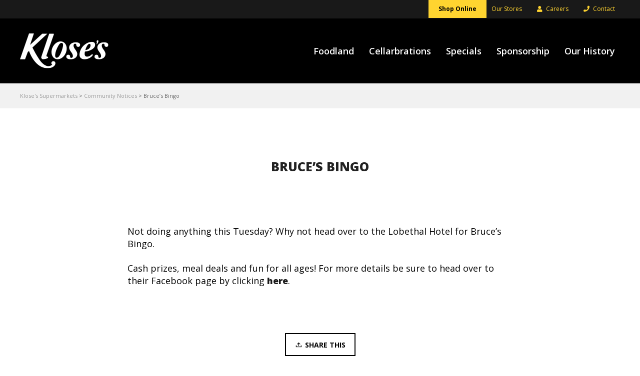

--- FILE ---
content_type: text/html; charset=UTF-8
request_url: https://klose.com.au/2016/01/08/post-1/
body_size: 34751
content:
<!DOCTYPE html>

<!--// OPEN HTML //-->
<html lang="en-AU">

	<!--// OPEN HEAD //-->
	<head>
								
		
            <!--// SITE TITLE //-->
            <title>Bruce&#039;s Bingo - klosesnoticeboard.com.au</title>

            <!--// SITE META //-->
            <meta charset="UTF-8"/>
                        	                <meta name="viewport" content="width=device-width, initial-scale=1.0"/>
                                    
            <!--// PINGBACK & FAVICON //-->
            <link rel="pingback" href="https://klose.com.au/xmlrpc.php"/>
            
                                                
            <script>function spbImageResizer_writeCookie(){the_cookie=document.cookie,the_cookie&&window.devicePixelRatio>=2&&(the_cookie="spb_image_resizer_pixel_ratio="+window.devicePixelRatio+";"+the_cookie,document.cookie=the_cookie)}spbImageResizer_writeCookie();</script>
    <script>
        writeCookie();
        function writeCookie()
        {
            the_cookie = document.cookie;
            if( the_cookie ){
                if( window.devicePixelRatio >= 2 ){
                    the_cookie = "pixel_ratio="+window.devicePixelRatio+";"+the_cookie;
                    document.cookie = the_cookie;
                    //location = '';
                }
            }
        }
    </script>
<meta name='robots' content='index, follow, max-image-preview:large, max-snippet:-1, max-video-preview:-1' />
	<style>img:is([sizes="auto" i], [sizes^="auto," i]) { contain-intrinsic-size: 3000px 1500px }</style>
	
	<!-- This site is optimized with the Yoast SEO plugin v26.1.1 - https://yoast.com/wordpress/plugins/seo/ -->
	<link rel="canonical" href="https://klose.com.au/2016/01/08/post-1/" />
	<meta property="og:locale" content="en_US" />
	<meta property="og:type" content="article" />
	<meta property="og:title" content="Bruce&#039;s Bingo - klosesnoticeboard.com.au" />
	<meta property="og:description" content="Not doing anything this Tuesday? Why not head over to the Lobethal Hotel for Bruce&#8217;s Bingo. Cash prizes, meal deals and fun for all ages! For more details be sure to head over to their Facebook page by clicking here." />
	<meta property="og:url" content="https://klose.com.au/2016/01/08/post-1/" />
	<meta property="og:site_name" content="Klose&#039;s Supermarkets" />
	<meta property="article:published_time" content="2016-01-07T20:21:37+00:00" />
	<meta property="article:modified_time" content="2020-11-16T00:40:20+00:00" />
	<meta property="og:image" content="https://klose.com.au/wp-content/uploads/2015/12/LOBETHAL-HOTEL.jpg" />
	<meta property="og:image:width" content="800" />
	<meta property="og:image:height" content="1200" />
	<meta property="og:image:type" content="image/jpeg" />
	<meta name="author" content="Fuller" />
	<meta name="twitter:card" content="summary_large_image" />
	<meta name="twitter:label1" content="Written by" />
	<meta name="twitter:data1" content="Fuller" />
	<script type="application/ld+json" class="yoast-schema-graph">{"@context":"https://schema.org","@graph":[{"@type":"WebPage","@id":"https://klose.com.au/2016/01/08/post-1/","url":"https://klose.com.au/2016/01/08/post-1/","name":"Bruce's Bingo - klosesnoticeboard.com.au","isPartOf":{"@id":"https://klose.com.au/#website"},"datePublished":"2016-01-07T20:21:37+00:00","dateModified":"2020-11-16T00:40:20+00:00","author":{"@id":"https://klose.com.au/#/schema/person/2722513a80037d299051084579e337e2"},"breadcrumb":{"@id":"https://klose.com.au/2016/01/08/post-1/#breadcrumb"},"inLanguage":"en-AU","potentialAction":[{"@type":"ReadAction","target":["https://klose.com.au/2016/01/08/post-1/"]}]},{"@type":"BreadcrumbList","@id":"https://klose.com.au/2016/01/08/post-1/#breadcrumb","itemListElement":[{"@type":"ListItem","position":1,"name":"Home","item":"https://klose.com.au/"},{"@type":"ListItem","position":2,"name":"Bruce&#8217;s Bingo"}]},{"@type":"WebSite","@id":"https://klose.com.au/#website","url":"https://klose.com.au/","name":"Klose&#039;s Supermarkets","description":"Quality and Service in Adelaide Hills","potentialAction":[{"@type":"SearchAction","target":{"@type":"EntryPoint","urlTemplate":"https://klose.com.au/?s={search_term_string}"},"query-input":{"@type":"PropertyValueSpecification","valueRequired":true,"valueName":"search_term_string"}}],"inLanguage":"en-AU"},{"@type":"Person","@id":"https://klose.com.au/#/schema/person/2722513a80037d299051084579e337e2","name":"Fuller","image":{"@type":"ImageObject","inLanguage":"en-AU","@id":"https://klose.com.au/#/schema/person/image/","url":"https://secure.gravatar.com/avatar/0f75e1fa03d0596f3a2b164b078b09c43da6badc04fd60e2d0190497cd6063e8?s=96&d=mm&r=g","contentUrl":"https://secure.gravatar.com/avatar/0f75e1fa03d0596f3a2b164b078b09c43da6badc04fd60e2d0190497cd6063e8?s=96&d=mm&r=g","caption":"Fuller"},"sameAs":["http://fuller.com.au"],"url":"https://klose.com.au/author/fuller/"}]}</script>
	<!-- / Yoast SEO plugin. -->


<link rel='dns-prefetch' href='//maps.google.com' />
<link rel='dns-prefetch' href='//www.googletagmanager.com' />
<link rel='dns-prefetch' href='//fonts.googleapis.com' />
<link rel="alternate" type="application/rss+xml" title="Klose&#039;s Supermarkets &raquo; Feed" href="https://klose.com.au/feed/" />
<link rel="alternate" type="application/rss+xml" title="Klose&#039;s Supermarkets &raquo; Comments Feed" href="https://klose.com.au/comments/feed/" />
<script type="text/javascript">
/* <![CDATA[ */
window._wpemojiSettings = {"baseUrl":"https:\/\/s.w.org\/images\/core\/emoji\/16.0.1\/72x72\/","ext":".png","svgUrl":"https:\/\/s.w.org\/images\/core\/emoji\/16.0.1\/svg\/","svgExt":".svg","source":{"concatemoji":"https:\/\/klose.com.au\/wp-includes\/js\/wp-emoji-release.min.js?ver=6.8.3"}};
/*! This file is auto-generated */
!function(s,n){var o,i,e;function c(e){try{var t={supportTests:e,timestamp:(new Date).valueOf()};sessionStorage.setItem(o,JSON.stringify(t))}catch(e){}}function p(e,t,n){e.clearRect(0,0,e.canvas.width,e.canvas.height),e.fillText(t,0,0);var t=new Uint32Array(e.getImageData(0,0,e.canvas.width,e.canvas.height).data),a=(e.clearRect(0,0,e.canvas.width,e.canvas.height),e.fillText(n,0,0),new Uint32Array(e.getImageData(0,0,e.canvas.width,e.canvas.height).data));return t.every(function(e,t){return e===a[t]})}function u(e,t){e.clearRect(0,0,e.canvas.width,e.canvas.height),e.fillText(t,0,0);for(var n=e.getImageData(16,16,1,1),a=0;a<n.data.length;a++)if(0!==n.data[a])return!1;return!0}function f(e,t,n,a){switch(t){case"flag":return n(e,"\ud83c\udff3\ufe0f\u200d\u26a7\ufe0f","\ud83c\udff3\ufe0f\u200b\u26a7\ufe0f")?!1:!n(e,"\ud83c\udde8\ud83c\uddf6","\ud83c\udde8\u200b\ud83c\uddf6")&&!n(e,"\ud83c\udff4\udb40\udc67\udb40\udc62\udb40\udc65\udb40\udc6e\udb40\udc67\udb40\udc7f","\ud83c\udff4\u200b\udb40\udc67\u200b\udb40\udc62\u200b\udb40\udc65\u200b\udb40\udc6e\u200b\udb40\udc67\u200b\udb40\udc7f");case"emoji":return!a(e,"\ud83e\udedf")}return!1}function g(e,t,n,a){var r="undefined"!=typeof WorkerGlobalScope&&self instanceof WorkerGlobalScope?new OffscreenCanvas(300,150):s.createElement("canvas"),o=r.getContext("2d",{willReadFrequently:!0}),i=(o.textBaseline="top",o.font="600 32px Arial",{});return e.forEach(function(e){i[e]=t(o,e,n,a)}),i}function t(e){var t=s.createElement("script");t.src=e,t.defer=!0,s.head.appendChild(t)}"undefined"!=typeof Promise&&(o="wpEmojiSettingsSupports",i=["flag","emoji"],n.supports={everything:!0,everythingExceptFlag:!0},e=new Promise(function(e){s.addEventListener("DOMContentLoaded",e,{once:!0})}),new Promise(function(t){var n=function(){try{var e=JSON.parse(sessionStorage.getItem(o));if("object"==typeof e&&"number"==typeof e.timestamp&&(new Date).valueOf()<e.timestamp+604800&&"object"==typeof e.supportTests)return e.supportTests}catch(e){}return null}();if(!n){if("undefined"!=typeof Worker&&"undefined"!=typeof OffscreenCanvas&&"undefined"!=typeof URL&&URL.createObjectURL&&"undefined"!=typeof Blob)try{var e="postMessage("+g.toString()+"("+[JSON.stringify(i),f.toString(),p.toString(),u.toString()].join(",")+"));",a=new Blob([e],{type:"text/javascript"}),r=new Worker(URL.createObjectURL(a),{name:"wpTestEmojiSupports"});return void(r.onmessage=function(e){c(n=e.data),r.terminate(),t(n)})}catch(e){}c(n=g(i,f,p,u))}t(n)}).then(function(e){for(var t in e)n.supports[t]=e[t],n.supports.everything=n.supports.everything&&n.supports[t],"flag"!==t&&(n.supports.everythingExceptFlag=n.supports.everythingExceptFlag&&n.supports[t]);n.supports.everythingExceptFlag=n.supports.everythingExceptFlag&&!n.supports.flag,n.DOMReady=!1,n.readyCallback=function(){n.DOMReady=!0}}).then(function(){return e}).then(function(){var e;n.supports.everything||(n.readyCallback(),(e=n.source||{}).concatemoji?t(e.concatemoji):e.wpemoji&&e.twemoji&&(t(e.twemoji),t(e.wpemoji)))}))}((window,document),window._wpemojiSettings);
/* ]]> */
</script>
<style id='wp-emoji-styles-inline-css' type='text/css'>

	img.wp-smiley, img.emoji {
		display: inline !important;
		border: none !important;
		box-shadow: none !important;
		height: 1em !important;
		width: 1em !important;
		margin: 0 0.07em !important;
		vertical-align: -0.1em !important;
		background: none !important;
		padding: 0 !important;
	}
</style>
<link rel='stylesheet' id='wp-block-library-css' href='https://klose.com.au/wp-includes/css/dist/block-library/style.min.css?ver=6.8.3' type='text/css' media='all' />
<style id='classic-theme-styles-inline-css' type='text/css'>
/*! This file is auto-generated */
.wp-block-button__link{color:#fff;background-color:#32373c;border-radius:9999px;box-shadow:none;text-decoration:none;padding:calc(.667em + 2px) calc(1.333em + 2px);font-size:1.125em}.wp-block-file__button{background:#32373c;color:#fff;text-decoration:none}
</style>
<link rel='stylesheet' id='wp-components-css' href='https://klose.com.au/wp-includes/css/dist/components/style.min.css?ver=6.8.3' type='text/css' media='all' />
<link rel='stylesheet' id='wp-preferences-css' href='https://klose.com.au/wp-includes/css/dist/preferences/style.min.css?ver=6.8.3' type='text/css' media='all' />
<link rel='stylesheet' id='wp-block-editor-css' href='https://klose.com.au/wp-includes/css/dist/block-editor/style.min.css?ver=6.8.3' type='text/css' media='all' />
<link rel='stylesheet' id='popup-maker-block-library-style-css' href='https://klose.com.au/wp-content/plugins/popup-maker/dist/packages/block-library-style.css?ver=dbea705cfafe089d65f1' type='text/css' media='all' />
<style id='global-styles-inline-css' type='text/css'>
:root{--wp--preset--aspect-ratio--square: 1;--wp--preset--aspect-ratio--4-3: 4/3;--wp--preset--aspect-ratio--3-4: 3/4;--wp--preset--aspect-ratio--3-2: 3/2;--wp--preset--aspect-ratio--2-3: 2/3;--wp--preset--aspect-ratio--16-9: 16/9;--wp--preset--aspect-ratio--9-16: 9/16;--wp--preset--color--black: #000000;--wp--preset--color--cyan-bluish-gray: #abb8c3;--wp--preset--color--white: #ffffff;--wp--preset--color--pale-pink: #f78da7;--wp--preset--color--vivid-red: #cf2e2e;--wp--preset--color--luminous-vivid-orange: #ff6900;--wp--preset--color--luminous-vivid-amber: #fcb900;--wp--preset--color--light-green-cyan: #7bdcb5;--wp--preset--color--vivid-green-cyan: #00d084;--wp--preset--color--pale-cyan-blue: #8ed1fc;--wp--preset--color--vivid-cyan-blue: #0693e3;--wp--preset--color--vivid-purple: #9b51e0;--wp--preset--gradient--vivid-cyan-blue-to-vivid-purple: linear-gradient(135deg,rgba(6,147,227,1) 0%,rgb(155,81,224) 100%);--wp--preset--gradient--light-green-cyan-to-vivid-green-cyan: linear-gradient(135deg,rgb(122,220,180) 0%,rgb(0,208,130) 100%);--wp--preset--gradient--luminous-vivid-amber-to-luminous-vivid-orange: linear-gradient(135deg,rgba(252,185,0,1) 0%,rgba(255,105,0,1) 100%);--wp--preset--gradient--luminous-vivid-orange-to-vivid-red: linear-gradient(135deg,rgba(255,105,0,1) 0%,rgb(207,46,46) 100%);--wp--preset--gradient--very-light-gray-to-cyan-bluish-gray: linear-gradient(135deg,rgb(238,238,238) 0%,rgb(169,184,195) 100%);--wp--preset--gradient--cool-to-warm-spectrum: linear-gradient(135deg,rgb(74,234,220) 0%,rgb(151,120,209) 20%,rgb(207,42,186) 40%,rgb(238,44,130) 60%,rgb(251,105,98) 80%,rgb(254,248,76) 100%);--wp--preset--gradient--blush-light-purple: linear-gradient(135deg,rgb(255,206,236) 0%,rgb(152,150,240) 100%);--wp--preset--gradient--blush-bordeaux: linear-gradient(135deg,rgb(254,205,165) 0%,rgb(254,45,45) 50%,rgb(107,0,62) 100%);--wp--preset--gradient--luminous-dusk: linear-gradient(135deg,rgb(255,203,112) 0%,rgb(199,81,192) 50%,rgb(65,88,208) 100%);--wp--preset--gradient--pale-ocean: linear-gradient(135deg,rgb(255,245,203) 0%,rgb(182,227,212) 50%,rgb(51,167,181) 100%);--wp--preset--gradient--electric-grass: linear-gradient(135deg,rgb(202,248,128) 0%,rgb(113,206,126) 100%);--wp--preset--gradient--midnight: linear-gradient(135deg,rgb(2,3,129) 0%,rgb(40,116,252) 100%);--wp--preset--font-size--small: 13px;--wp--preset--font-size--medium: 20px;--wp--preset--font-size--large: 36px;--wp--preset--font-size--x-large: 42px;--wp--preset--spacing--20: 0.44rem;--wp--preset--spacing--30: 0.67rem;--wp--preset--spacing--40: 1rem;--wp--preset--spacing--50: 1.5rem;--wp--preset--spacing--60: 2.25rem;--wp--preset--spacing--70: 3.38rem;--wp--preset--spacing--80: 5.06rem;--wp--preset--shadow--natural: 6px 6px 9px rgba(0, 0, 0, 0.2);--wp--preset--shadow--deep: 12px 12px 50px rgba(0, 0, 0, 0.4);--wp--preset--shadow--sharp: 6px 6px 0px rgba(0, 0, 0, 0.2);--wp--preset--shadow--outlined: 6px 6px 0px -3px rgba(255, 255, 255, 1), 6px 6px rgba(0, 0, 0, 1);--wp--preset--shadow--crisp: 6px 6px 0px rgba(0, 0, 0, 1);}:where(.is-layout-flex){gap: 0.5em;}:where(.is-layout-grid){gap: 0.5em;}body .is-layout-flex{display: flex;}.is-layout-flex{flex-wrap: wrap;align-items: center;}.is-layout-flex > :is(*, div){margin: 0;}body .is-layout-grid{display: grid;}.is-layout-grid > :is(*, div){margin: 0;}:where(.wp-block-columns.is-layout-flex){gap: 2em;}:where(.wp-block-columns.is-layout-grid){gap: 2em;}:where(.wp-block-post-template.is-layout-flex){gap: 1.25em;}:where(.wp-block-post-template.is-layout-grid){gap: 1.25em;}.has-black-color{color: var(--wp--preset--color--black) !important;}.has-cyan-bluish-gray-color{color: var(--wp--preset--color--cyan-bluish-gray) !important;}.has-white-color{color: var(--wp--preset--color--white) !important;}.has-pale-pink-color{color: var(--wp--preset--color--pale-pink) !important;}.has-vivid-red-color{color: var(--wp--preset--color--vivid-red) !important;}.has-luminous-vivid-orange-color{color: var(--wp--preset--color--luminous-vivid-orange) !important;}.has-luminous-vivid-amber-color{color: var(--wp--preset--color--luminous-vivid-amber) !important;}.has-light-green-cyan-color{color: var(--wp--preset--color--light-green-cyan) !important;}.has-vivid-green-cyan-color{color: var(--wp--preset--color--vivid-green-cyan) !important;}.has-pale-cyan-blue-color{color: var(--wp--preset--color--pale-cyan-blue) !important;}.has-vivid-cyan-blue-color{color: var(--wp--preset--color--vivid-cyan-blue) !important;}.has-vivid-purple-color{color: var(--wp--preset--color--vivid-purple) !important;}.has-black-background-color{background-color: var(--wp--preset--color--black) !important;}.has-cyan-bluish-gray-background-color{background-color: var(--wp--preset--color--cyan-bluish-gray) !important;}.has-white-background-color{background-color: var(--wp--preset--color--white) !important;}.has-pale-pink-background-color{background-color: var(--wp--preset--color--pale-pink) !important;}.has-vivid-red-background-color{background-color: var(--wp--preset--color--vivid-red) !important;}.has-luminous-vivid-orange-background-color{background-color: var(--wp--preset--color--luminous-vivid-orange) !important;}.has-luminous-vivid-amber-background-color{background-color: var(--wp--preset--color--luminous-vivid-amber) !important;}.has-light-green-cyan-background-color{background-color: var(--wp--preset--color--light-green-cyan) !important;}.has-vivid-green-cyan-background-color{background-color: var(--wp--preset--color--vivid-green-cyan) !important;}.has-pale-cyan-blue-background-color{background-color: var(--wp--preset--color--pale-cyan-blue) !important;}.has-vivid-cyan-blue-background-color{background-color: var(--wp--preset--color--vivid-cyan-blue) !important;}.has-vivid-purple-background-color{background-color: var(--wp--preset--color--vivid-purple) !important;}.has-black-border-color{border-color: var(--wp--preset--color--black) !important;}.has-cyan-bluish-gray-border-color{border-color: var(--wp--preset--color--cyan-bluish-gray) !important;}.has-white-border-color{border-color: var(--wp--preset--color--white) !important;}.has-pale-pink-border-color{border-color: var(--wp--preset--color--pale-pink) !important;}.has-vivid-red-border-color{border-color: var(--wp--preset--color--vivid-red) !important;}.has-luminous-vivid-orange-border-color{border-color: var(--wp--preset--color--luminous-vivid-orange) !important;}.has-luminous-vivid-amber-border-color{border-color: var(--wp--preset--color--luminous-vivid-amber) !important;}.has-light-green-cyan-border-color{border-color: var(--wp--preset--color--light-green-cyan) !important;}.has-vivid-green-cyan-border-color{border-color: var(--wp--preset--color--vivid-green-cyan) !important;}.has-pale-cyan-blue-border-color{border-color: var(--wp--preset--color--pale-cyan-blue) !important;}.has-vivid-cyan-blue-border-color{border-color: var(--wp--preset--color--vivid-cyan-blue) !important;}.has-vivid-purple-border-color{border-color: var(--wp--preset--color--vivid-purple) !important;}.has-vivid-cyan-blue-to-vivid-purple-gradient-background{background: var(--wp--preset--gradient--vivid-cyan-blue-to-vivid-purple) !important;}.has-light-green-cyan-to-vivid-green-cyan-gradient-background{background: var(--wp--preset--gradient--light-green-cyan-to-vivid-green-cyan) !important;}.has-luminous-vivid-amber-to-luminous-vivid-orange-gradient-background{background: var(--wp--preset--gradient--luminous-vivid-amber-to-luminous-vivid-orange) !important;}.has-luminous-vivid-orange-to-vivid-red-gradient-background{background: var(--wp--preset--gradient--luminous-vivid-orange-to-vivid-red) !important;}.has-very-light-gray-to-cyan-bluish-gray-gradient-background{background: var(--wp--preset--gradient--very-light-gray-to-cyan-bluish-gray) !important;}.has-cool-to-warm-spectrum-gradient-background{background: var(--wp--preset--gradient--cool-to-warm-spectrum) !important;}.has-blush-light-purple-gradient-background{background: var(--wp--preset--gradient--blush-light-purple) !important;}.has-blush-bordeaux-gradient-background{background: var(--wp--preset--gradient--blush-bordeaux) !important;}.has-luminous-dusk-gradient-background{background: var(--wp--preset--gradient--luminous-dusk) !important;}.has-pale-ocean-gradient-background{background: var(--wp--preset--gradient--pale-ocean) !important;}.has-electric-grass-gradient-background{background: var(--wp--preset--gradient--electric-grass) !important;}.has-midnight-gradient-background{background: var(--wp--preset--gradient--midnight) !important;}.has-small-font-size{font-size: var(--wp--preset--font-size--small) !important;}.has-medium-font-size{font-size: var(--wp--preset--font-size--medium) !important;}.has-large-font-size{font-size: var(--wp--preset--font-size--large) !important;}.has-x-large-font-size{font-size: var(--wp--preset--font-size--x-large) !important;}
:where(.wp-block-post-template.is-layout-flex){gap: 1.25em;}:where(.wp-block-post-template.is-layout-grid){gap: 1.25em;}
:where(.wp-block-columns.is-layout-flex){gap: 2em;}:where(.wp-block-columns.is-layout-grid){gap: 2em;}
:root :where(.wp-block-pullquote){font-size: 1.5em;line-height: 1.6;}
</style>
<link rel='stylesheet' id='spb-frontend-css' href='https://klose.com.au/wp-content/plugins/swift-framework/includes/page-builder/frontend-assets/css/spb-styles.css' type='text/css' media='all' />
<link rel='stylesheet' id='bootstrap-css' href='https://klose.com.au/wp-content/themes/joyn/css/bootstrap.min.css' type='text/css' media='all' />
<link rel='stylesheet' id='font-awesome-v5-css' href='https://klose.com.au/wp-content/themes/joyn/css/font-awesome.min.css?ver=5.10.1' type='text/css' media='all' />
<link rel='stylesheet' id='font-awesome-v4shims-css' href='https://klose.com.au/wp-content/themes/joyn/css/v4-shims.min.css' type='text/css' media='all' />
<link rel='stylesheet' id='ssgizmo-css' href='https://klose.com.au/wp-content/themes/joyn/css/ss-gizmo.css' type='text/css' media='all' />
<link rel='stylesheet' id='sf-main-css' href='https://klose.com.au/wp-content/themes/joyn-child/style.css' type='text/css' media='all' />
<link rel='stylesheet' id='sf-responsive-css' href='https://klose.com.au/wp-content/themes/joyn/css/responsive.css' type='text/css' media='screen' />
<link rel='stylesheet' id='redux-google-fonts-sf_joyn_options-css' href='https://fonts.googleapis.com/css?family=Lato%3A100%2C300%2C400%2C700%2C900%2C100italic%2C300italic%2C400italic%2C700italic%2C900italic%7COpen+Sans%3A300%2C400%2C600%2C700%2C800%2C300italic%2C400italic%2C600italic%2C700italic%2C800italic&#038;ver=1656494246' type='text/css' media='all' />
<script type="text/javascript" src="https://klose.com.au/wp-includes/js/jquery/jquery.min.js?ver=3.7.1" id="jquery-core-js"></script>
<script type="text/javascript" src="https://klose.com.au/wp-includes/js/jquery/jquery-migrate.min.js?ver=3.4.1" id="jquery-migrate-js"></script>
<script type="text/javascript" src="https://klose.com.au/wp-content/plugins/swift-framework/public/js/lib/jquery.viewports.min.js" id="jquery-viewports-js"></script>
<script type="text/javascript" src="https://klose.com.au/wp-content/plugins/swift-framework/public/js/lib/jquery.smartresize.min.js" id="jquery-smartresize-js"></script>

<!-- Google tag (gtag.js) snippet added by Site Kit -->
<!-- Google Analytics snippet added by Site Kit -->
<script type="text/javascript" src="https://www.googletagmanager.com/gtag/js?id=GT-NSSXFGJX" id="google_gtagjs-js" async></script>
<script type="text/javascript" id="google_gtagjs-js-after">
/* <![CDATA[ */
window.dataLayer = window.dataLayer || [];function gtag(){dataLayer.push(arguments);}
gtag("set","linker",{"domains":["klose.com.au"]});
gtag("js", new Date());
gtag("set", "developer_id.dZTNiMT", true);
gtag("config", "GT-NSSXFGJX");
 window._googlesitekit = window._googlesitekit || {}; window._googlesitekit.throttledEvents = []; window._googlesitekit.gtagEvent = (name, data) => { var key = JSON.stringify( { name, data } ); if ( !! window._googlesitekit.throttledEvents[ key ] ) { return; } window._googlesitekit.throttledEvents[ key ] = true; setTimeout( () => { delete window._googlesitekit.throttledEvents[ key ]; }, 5 ); gtag( "event", name, { ...data, event_source: "site-kit" } ); }; 
/* ]]> */
</script>
<link rel="https://api.w.org/" href="https://klose.com.au/wp-json/" /><link rel="alternate" title="JSON" type="application/json" href="https://klose.com.au/wp-json/wp/v2/posts/64" /><link rel="EditURI" type="application/rsd+xml" title="RSD" href="https://klose.com.au/xmlrpc.php?rsd" />
<meta name="generator" content="WordPress 6.8.3" />
<link rel='shortlink' href='https://klose.com.au/?p=64' />
<link rel="alternate" title="oEmbed (JSON)" type="application/json+oembed" href="https://klose.com.au/wp-json/oembed/1.0/embed?url=https%3A%2F%2Fklose.com.au%2F2016%2F01%2F08%2Fpost-1%2F" />
<link rel="alternate" title="oEmbed (XML)" type="text/xml+oembed" href="https://klose.com.au/wp-json/oembed/1.0/embed?url=https%3A%2F%2Fklose.com.au%2F2016%2F01%2F08%2Fpost-1%2F&#038;format=xml" />
<meta name="generator" content="Site Kit by Google 1.163.0" /><script>
  (function(i,s,o,g,r,a,m){i['GoogleAnalyticsObject']=r;i[r]=i[r]||function(){
  (i[r].q=i[r].q||[]).push(arguments)},i[r].l=1*new Date();a=s.createElement(o),
  m=s.getElementsByTagName(o)[0];a.async=1;a.src=g;m.parentNode.insertBefore(a,m)
  })(window,document,'script','https://www.google-analytics.com/analytics.js','ga');

  ga('create', 'UA-80722106-1', 'auto');
  ga('send', 'pageview');

</script>
		<style type="text/css">
			.comments-link {
				display: none;
			}
					</style>
		
					<script type="text/javascript">
			var ajaxurl = 'https://klose.com.au/wp-admin/admin-ajax.php';
			</script>
			<script type="text/javascript">
(function(url){
	if(/(?:Chrome\/26\.0\.1410\.63 Safari\/537\.31|WordfenceTestMonBot)/.test(navigator.userAgent)){ return; }
	var addEvent = function(evt, handler) {
		if (window.addEventListener) {
			document.addEventListener(evt, handler, false);
		} else if (window.attachEvent) {
			document.attachEvent('on' + evt, handler);
		}
	};
	var removeEvent = function(evt, handler) {
		if (window.removeEventListener) {
			document.removeEventListener(evt, handler, false);
		} else if (window.detachEvent) {
			document.detachEvent('on' + evt, handler);
		}
	};
	var evts = 'contextmenu dblclick drag dragend dragenter dragleave dragover dragstart drop keydown keypress keyup mousedown mousemove mouseout mouseover mouseup mousewheel scroll'.split(' ');
	var logHuman = function() {
		if (window.wfLogHumanRan) { return; }
		window.wfLogHumanRan = true;
		var wfscr = document.createElement('script');
		wfscr.type = 'text/javascript';
		wfscr.async = true;
		wfscr.src = url + '&r=' + Math.random();
		(document.getElementsByTagName('head')[0]||document.getElementsByTagName('body')[0]).appendChild(wfscr);
		for (var i = 0; i < evts.length; i++) {
			removeEvent(evts[i], logHuman);
		}
	};
	for (var i = 0; i < evts.length; i++) {
		addEvent(evts[i], logHuman);
	}
})('//klose.com.au/?wordfence_lh=1&hid=4DD1D10588CC914B90B9795F051088B3');
</script><!--[if lt IE 9]><script data-cfasync="false" src="https://klose.com.au/wp-content/themes/joyn/js/respond.js"></script><script data-cfasync="false" src="https://klose.com.au/wp-content/themes/joyn/js/html5shiv.js"></script><script data-cfasync="false" src="https://klose.com.au/wp-content/themes/joyn/js/excanvas.compiled.js"></script><![endif]--><style type="text/css">
@media only screen and (min-width: 1260px) {
					.layout-boxed #container {
						width: 1260px;
					}
					.container {
						width: 1230px;
					}
					nav ul.menu > li.menu-item.sf-mega-menu-fw > ul.sub-menu {
						width: 1200px!important;
					}
					#header .is-sticky .sticky-header, #header-section.header-5 #header {
						max-width: 1200px!important;
					}
					.boxed-layout #header-section.header-3 #header .is-sticky .sticky-header, .boxed-layout #header-section.header-4 #header .is-sticky .sticky-header, .boxed-layout #header-section.header-5 #header .is-sticky .sticky-header {
						max-width: 1200px;
					}
					body.layout-boxed .is-sticky #header {
					    max-width: 1200!important;
					}
				}::selection, ::-moz-selection {background-color: #ffd430; color: #fff;}.accent-bg, .funded-bar .bar {background-color:#ffd430;}.accent {color:#ffd430;}.recent-post figure, span.highlighted, span.dropcap4, .loved-item:hover .loved-count, .flickr-widget li, .portfolio-grid li, .wpcf7 input.wpcf7-submit[type="submit"], .woocommerce-page nav.woocommerce-pagination ul li span.current, .woocommerce nav.woocommerce-pagination ul li span.current, figcaption .product-added, .woocommerce .wc-new-badge, .yith-wcwl-wishlistexistsbrowse a, .yith-wcwl-wishlistaddedbrowse a, .woocommerce .widget_layered_nav ul li.chosen > *, .woocommerce .widget_layered_nav_filters ul li a, .sticky-post-icon, .fw-video-close:hover {background-color: #ffd430!important; color: #ffffff;}a:hover, #sidebar a:hover, .pagination-wrap a:hover, .carousel-nav a:hover, .portfolio-pagination div:hover > i, #footer a:hover, .beam-me-up a:hover span, .portfolio-item .portfolio-item-permalink, .read-more-link, .blog-item .read-more, .blog-item-details a:hover, .author-link, #reply-title small a, span.dropcap2, .spb_divider.go_to_top a, .love-it-wrapper .loved, .comments-likes .loved span.love-count, .item-link:hover, #header-translation p a, #breadcrumbs a:hover, .ui-widget-content a:hover, .yith-wcwl-add-button a:hover, #product-img-slider li a.zoom:hover, .woocommerce .star-rating span, .article-body-wrap .share-links a:hover, ul.member-contact li a:hover, .price ins, .bag-product a.remove:hover, .bag-product-title a:hover, #back-to-top:hover,  ul.member-contact li a:hover, .fw-video-link-image:hover i, .ajax-search-results .all-results:hover, .search-result h5 a:hover .ui-state-default a:hover, .fw-video-link-icon:hover {color: #ffd430;}.carousel-wrap > a:hover, #mobile-menu ul li:hover > a {color: #ffd430!important;}.read-more i:before, .read-more em:before {color: #ffd430;}textarea:focus, input:focus, input[type="text"]:focus, input[type="email"]:focus, textarea:focus, .bypostauthor .comment-wrap .comment-avatar,.search-form input:focus, .wpcf7 input:focus, .wpcf7 textarea:focus, .ginput_container input:focus, .ginput_container textarea:focus, .mymail-form input:focus, .mymail-form textarea:focus, input[type="tel"]:focus, input[type="number"]:focus {border-color: #ffd430!important;}nav .menu ul li:first-child:after,.navigation a:hover > .nav-text, .returning-customer a:hover {border-bottom-color: #ffd430;}nav .menu ul ul li:first-child:after {border-right-color: #ffd430;}.spb_impact_text .spb_call_text {border-left-color: #ffd430;}.spb_impact_text .spb_button span {color: #fff;}.woocommerce .free-badge {background-color: #191919; color: #ffffff;}a[rel="tooltip"], ul.member-contact li a, a.text-link, .tags-wrap .tags a, .logged-in-as a, .comment-meta-actions .edit-link, .comment-meta-actions .comment-reply, .read-more {border-color: #000000;}.super-search-go {border-color: #ffd430!important;}.super-search-go:hover {background: #ffd430!important;border-color: #ffd430!important;}.owl-pagination .owl-page span {background-color: #ffffff;}.owl-pagination .owl-page::after {background-color: #ffd430;}.owl-pagination .owl-page:hover span, .owl-pagination .owl-page.active a {background-color: #191919;}body.header-below-slider .home-slider-wrap #slider-continue:hover {border-color: #ffd430;}body.header-below-slider .home-slider-wrap #slider-continue:hover i {color: #ffd430;}#one-page-nav li a:hover > i {background: #ffd430;}#one-page-nav li.selected a:hover > i {border-color: #ffd430;}#one-page-nav li .hover-caption {background: #ffd430; color: #ffffff;}#one-page-nav li .hover-caption:after {border-left-color: #ffd430;}#sf-home-preloader, #site-loading {background-color: #ffffff;}.loading-bar-transition .pace .pace-progress {background-color: #ffd430;}.spinner .circle-bar, .circle-bar .spinner > div {border-left-color:#ffffff;border-bottom-color:#ffffff;border-right-color:#ffd430;border-top-color:#ffd430;}.orbit-bars .spinner > div:before {border-top-color:#ffd430;border-bottom-color:#ffd430;}.orbit-bars .spinner > div:after {background-color: #ffffff;}body, .layout-fullwidth #container {background-color: #ffffff;}#main-container, .tm-toggle-button-wrap a {background-color: #ffffff;}a, .ui-widget-content a, #respond .form-submit input[type="submit"] {color: #000000;}a:hover {color: #ffd430;}.pagination-wrap li a:hover, ul.bar-styling li:not(.selected) > a:hover, ul.bar-styling li > .comments-likes:hover, ul.page-numbers li > a:hover, ul.page-numbers li > span.current {color: #ffffff!important;background: #ffd430;border-color: #ffd430;}ul.bar-styling li > .comments-likes:hover * {color: #ffffff!important;}.pagination-wrap li a, .pagination-wrap li span, .pagination-wrap li span.expand, ul.bar-styling li > a, ul.bar-styling li > div, ul.page-numbers li > a, ul.page-numbers li > span, .curved-bar-styling, ul.bar-styling li > form input, .spb_directory_filter_below {border-color: #ffffff;}ul.bar-styling li > a, ul.bar-styling li > span, ul.bar-styling li > div, ul.bar-styling li > form input {background-color: #ffffff;}input[type="text"], input[type="email"], input[type="password"], textarea, select, .wpcf7 input[type="text"], .wpcf7 input[type="email"], .wpcf7 textarea, .wpcf7 select, .ginput_container input[type="text"], .ginput_container input[type="email"], .ginput_container textarea, .ginput_container select, .mymail-form input[type="text"], .mymail-form input[type="email"], .mymail-form textarea, .mymail-form select, input[type="date"], input[type="tel"], input.input-text, input[type="number"] {border-color: #ffffff;background-color: #f7f7f7;color:#222222;}input[type="submit"], button[type="submit"], input[type="file"], select {border-color: #ffffff;}input[type="submit"]:hover, button[type="submit"]:hover, .wpcf7 input.wpcf7-submit[type="submit"]:hover, .gform_wrapper input[type="submit"]:hover, .mymail-form input[type="submit"]:hover {background: #191919!important;border-color: #ffffff!important; color: #ffffff!important;}.modal-header {background: #ffffff;}.recent-post .post-details, .portfolio-item h5.portfolio-subtitle, .search-item-content time, .search-item-content span, .portfolio-details-wrap .date {color: #000000;}ul.bar-styling li.facebook > a:hover {color: #fff!important;background: #3b5998;border-color: #3b5998;}ul.bar-styling li.twitter > a:hover {color: #fff!important;background: #4099FF;border-color: #4099FF;}ul.bar-styling li.google-plus > a:hover {color: #fff!important;background: #d34836;border-color: #d34836;}ul.bar-styling li.pinterest > a:hover {color: #fff!important;background: #cb2027;border-color: #cb2027;}#top-bar {background: #191919;}#top-bar .tb-text {color: #ffd430;}#top-bar .tb-text > a, #top-bar nav .menu > li > a {color: #ffd430;}#top-bar .menu li {border-left-color: #191919; border-right-color: #191919;}#top-bar .menu > li > a, #top-bar .menu > li.parent:after {color: #ffd430;}#top-bar .menu > li > a:hover, #top-bar a:hover {color: #ffffff;}.header-wrap, .header-standard-overlay #header, .vertical-header .header-wrap #header-section, #header-section .is-sticky #header.sticky-header {background-color:#000000;}.header-left, .header-right, .vertical-menu-bottom .copyright {color: #ffffff;}.header-left a, .header-right a, .vertical-menu-bottom .copyright a, #header .header-left ul.menu > li > a.header-search-link-alt, #header .header-right ul.menu > li > a.header-search-link-alt {color: #ffffff;}.header-left a:hover, .header-right a:hover, .vertical-menu-bottom .copyright a:hover {color: #ffd430;}#header .header-left ul.menu > li:hover > a.header-search-link-alt, #header .header-right ul.menu > li:hover > a.header-search-link-alt {color: #ffd430!important;}#header-search a:hover, .super-search-close:hover {color: #ffd430;}.sf-super-search {background-color: #191919;}.sf-super-search .search-options .ss-dropdown > span, .sf-super-search .search-options input {color: #ffd430; border-bottom-color: #ffd430;}.sf-super-search .search-options .ss-dropdown ul li .fa-check {color: #ffd430;}.sf-super-search-go:hover, .sf-super-search-close:hover { background-color: #ffd430; border-color: #ffd430; color: #ffffff;}#header-languages .current-language {color: #ffd430;}#header-section #main-nav {border-top-color: #191919;}.ajax-search-wrap {background-color:#191919}.ajax-search-wrap, .ajax-search-results, .search-result-pt .search-result, .vertical-header .ajax-search-results {border-color: #191919;}.page-content {border-bottom-color: #ffffff;}.ajax-search-wrap input[type="text"], .search-result-pt h6, .no-search-results h6, .search-result h5 a, .no-search-results p {color: #ffffff;}.search-item-content time {color: #191919;}#mobile-top-text, #mobile-header {background-color: #000000;border-bottom-color:#000000;}#mobile-top-text, #mobile-logo h1 {color: #ffffff;}#mobile-top-text a, #mobile-header a {color: #ffffff;}#mobile-header a.mobile-menu-link span.menu-bars, #mobile-header a.mobile-menu-link span.menu-bars:before, #mobile-header a.mobile-menu-link span.menu-bars:after {background-color: #ffffff;}#mobile-menu-wrap, #mobile-cart-wrap {background-color: #191919;color: #ffffff;}.mobile-search-form input[type="text"] {color: #ffffff;border-bottom-color: #191919;}#mobile-menu-wrap a, #mobile-cart-wrap a:not(.sf-button) {color: #ffffff;}#mobile-menu-wrap a:hover, #mobile-cart-wrap a:not(.sf-button):hover {color: #ffd430;}#mobile-cart-wrap .shopping-bag-item > a.cart-contents, #mobile-cart-wrap .bag-product, #mobile-cart-wrap .bag-empty {border-bottom-color: #191919;}#mobile-menu ul li, .mobile-cart-menu li, .mobile-cart-menu .bag-header, .mobile-cart-menu .bag-product, .mobile-cart-menu .bag-empty {border-color: #191919;}a.mobile-menu-link span, a.mobile-menu-link span:before, a.mobile-menu-link span:after {background: #ffffff;}a.mobile-menu-link:hover span, a.mobile-menu-link:hover span:before, a.mobile-menu-link:hover span:after {background: #ffd430;}.full-center #main-navigation ul.menu > li > a, .full-center .header-right ul.menu > li > a, .full-center nav.float-alt-menu ul.menu > li > a, .full-center .header-right div.text, .full-center #header .aux-item ul.social-icons li {height:130px;line-height:130px;}.full-center #header, .full-center .float-menu {height:130px;}.full-center nav li.menu-item.sf-mega-menu > ul.sub-menu, .full-center .ajax-search-wrap {top:130px!important;}.browser-ff #logo a {height:130px;}.full-center #logo {max-height:130px;}#logo.has-img, .header-left, .header-right {height:70px;}#mobile-logo {max-height:70px;}.full-center #logo.has-img a > img {max-height: 70px;}.header-left, .header-right {line-height:70px;}.browser-ie #logo {width:177px;}#logo.has-img a > img {padding: 30px 0;}#logo.has-img a {height:130px;}#logo.has-img a > img {padding:0;}.full-center.resized-header #main-navigation ul.menu > li > a, .full-center.resized-header .header-right ul.menu > li > a, .full-center.resized-header nav.float-alt-menu ul.menu > li > a, .full-center.resized-header .header-right div.text, .full-center.resized-header #header .aux-item ul.social-icons li {height:100px;line-height:100px;}.full-center.resized-header #logo, .full-center.resized-header #logo.no-img a {height:100px;}.full-center.resized-header #header, .full-center.resized-header .float-menu {height:100px;}.full-center.resized-header nav li.menu-item.sf-mega-menu > ul.sub-menu, .full-center.resized-header nav li.menu-item.sf-mega-menu-alt > ul.sub-menu, .full-center.resized-header nav li.menu-item > ul.sub-menu, .full-center.resized-header .ajax-search-wrap {top:100px!important;}.browser-ff .resized-header #logo a {height:100px;}.resized-header #logo.has-img a {height:100px;}.full-center.resized-header nav.float-alt-menu ul.menu > li > ul.sub-menu {top:100px!important;}#main-nav, .header-wrap[class*="page-header-naked"] #header-section .is-sticky #main-nav, #header-section .is-sticky .sticky-header, #header-section.header-5 #header, .header-wrap[class*="page-header-naked"] #header .is-sticky .sticky-header, .header-wrap[class*="page-header-naked"] #header-section.header-5 #header .is-sticky .sticky-header {background-color: #191919;}#main-nav {border-color: #191919;border-top-style: none;}.show-menu {background-color: #191919;color: #ffffff;}nav .menu > li:before {background: #07c1b6;}nav .menu .sub-menu .parent > a:after {border-left-color: #07c1b6;}nav .menu ul.sub-menu {background-color: #191919;}nav .menu ul.sub-menu li {border-top-color: #191919;border-top-style: none;}li.menu-item.sf-mega-menu > ul.sub-menu > li {border-top-color: #191919;border-top-style: none;}li.menu-item.sf-mega-menu > ul.sub-menu > li {border-left-color: #191919;border-left-style: none;}#main-nav {border-width: 0;}nav .menu > li.menu-item > a, nav.std-menu .menu > li > a {color: #ffffff;}#main-nav ul.menu > li, #main-nav ul.menu > li:first-child, #main-nav ul.menu > li:first-child, .full-center nav#main-navigation ul.menu > li, .full-center nav#main-navigation ul.menu > li:first-child, .full-center #header nav.float-alt-menu ul.menu > li {border-color: #191919;}nav ul.menu > li.menu-item.sf-menu-item-btn > a {border-color: #ffffff;background-color: #ffffff;color: #ffd430;}nav ul.menu > li.menu-item.sf-menu-item-btn:hover > a {border-color: #ffd430; background-color: #ffd430; color: #ffffff!important;}#main-navigation ul.menu > li:hover > a {box-shadow: 0 5px 0 rgba(255,212,48, 0.7) inset;}#main-nav ul.menu > li, .full-center nav#main-navigation ul.menu > li, .full-center nav.float-alt-menu ul.menu > li, .full-center #header nav.float-alt-menu ul.menu > li {border-width: 0!important;}.full-center nav#main-navigation ul.menu > li:first-child {border-width: 0;margin-left: -15px;}#main-nav .menu-right {right: -5px;}nav .menu > li.menu-item:hover > a, nav.std-menu .menu > li:hover > a {color: #ffd430!important;}nav .menu > li.current-menu-ancestor > a, nav .menu > li.current-menu-item > a, nav .menu > li.current-scroll-item > a, #mobile-menu .menu ul li.current-menu-item > a {color: #ffd430!important;box-shadow: 0 5px 0 #ffd430 inset;}.shopping-bag-item a > span.num-items {background-color: #ffffff;}.shopping-bag-item a > span.num-items:after {border-color: #ffffff;}.shopping-bag-item:hover a > span.num-items {background-color: #ffd430!important; color: #000000!important;}.shopping-bag-item:hover a > span.num-items:after {border-color: #ffd430!important;}.page-header-naked-light .sticky-wrapper:not(.is-sticky) .shopping-bag-item:hover a > span.num-items, .page-header-naked-dark .sticky-wrapper:not(.is-sticky) .shopping-bag-item:hover a > span.num-items {background-color: #ffd430; color: #000000}.page-header-naked-light .sticky-wrapper:not(.is-sticky) .shopping-bag-item:hover a > span.num-items:after, .page-header-naked-dark .sticky-wrapper:not(.is-sticky) .shopping-bag-item:hover a > span.num-items:after {border-color: #ffd430;}.page-header-naked-light .sticky-wrapper.is-sticky .shopping-bag-item a > span.num-items, .page-header-naked-dark .shopping-bag-item a > span.num-items {background-color: #ffffff; color: #000000}.page-header-naked-light .sticky-wrapper.is-sticky .shopping-bag-item a > span.num-items:after, .page-header-naked-dark .shopping-bag-item a > span.num-items:after {border-color: #ffffff;}nav .menu ul.sub-menu li.menu-item > a, nav .menu ul.sub-menu li > span, nav.std-menu ul.sub-menu {color: #ffffff;}nav .menu ul.sub-menu li.menu-item:hover > a {color: #ffd430!important;}nav .menu li.parent > a:after, nav .menu li.parent > a:after:hover {color: #aaa;}nav .menu ul.sub-menu li.current-menu-ancestor > a, nav .menu ul.sub-menu li.current-menu-item > a {color: #ffd430!important;}#main-nav .header-right ul.menu > li, .wishlist-item {border-left-color: #191919;}.bag-header, .bag-product, .bag-empty, .wishlist-empty {border-color: #191919;}.bag-buttons a.checkout-button, .bag-buttons a.create-account-button, .woocommerce input.button.alt, .woocommerce .alt-button, .woocommerce button.button.alt {background: #ffd430; color: #ffffff;}.woocommerce .button.update-cart-button:hover {background: #ffd430; color: #ffffff;}.woocommerce input.button.alt:hover, .woocommerce .alt-button:hover, .woocommerce button.button.alt:hover {background: #ffd430; color: #ffffff;}.shopping-bag:before, nav .menu ul.sub-menu li:first-child:before {border-bottom-color: #07c1b6;}a.overlay-menu-link span, a.overlay-menu-link span:before, a.overlay-menu-link span:after {background: #ffffff;}a.overlay-menu-link:hover span, a.overlay-menu-link:hover span:before, a.overlay-menu-link:hover span:after {background: #ffd430;}.overlay-menu-open #logo h1, .overlay-menu-open .header-left, .overlay-menu-open .header-right, .overlay-menu-open .header-left a, .overlay-menu-open .header-right a {color: #ffd430!important;}#overlay-menu nav ul li a, .overlay-menu-open a.overlay-menu-link {color: #ffd430;}#overlay-menu {background-color: #191919;}#overlay-menu, #fullscreen-search, #fullscreen-supersearch {background-color: rgba(25,25,25, 0.95);}#overlay-menu nav li:hover > a {color: #ffffff!important;}#fullscreen-supersearch .sf-super-search {color: #ffffff!important;}#fullscreen-supersearch .sf-super-search .search-options .ss-dropdown > span, #fullscreen-supersearch .sf-super-search .search-options input {color: #ffd430!important;}#fullscreen-supersearch .sf-super-search .search-options .ss-dropdown > span:hover, #fullscreen-supersearch .sf-super-search .search-options input:hover {color: #ffffff!important;}#fullscreen-supersearch .sf-super-search .search-go a.sf-button {background-color: #ffd430!important;}#fullscreen-supersearch .sf-super-search .search-go a.sf-button:hover {background-color: #191919!important;border-color: #191919!important;color: #ffffff!important;}#fullscreen-search .fs-overlay-close, #fullscreen-search .search-wrap .title, .fs-search-bar, .fs-search-bar input#fs-search-input, #fullscreen-search .search-result-pt h3 {color: #ffffff;}#fullscreen-search .container1 > div, #fullscreen-search .container2 > div, #fullscreen-search .container3 > div {background-color: #ffffff;}.fs-aux-open nav.std-menu .menu > li > a {color:#ffffff!important;}.fs-aux-open nav.std-menu .menu > li > a:hover {color: #ffd430!important;}.fs-aux-open #header-section .shopping-bag-item a > span.num-items {background-color:#ffffff;color: #191919;}.fs-aux-open #header-section .shopping-bag-item a > span.num-items:after {border-color:#ffffff;}.fs-aux-open #header-section a.overlay-menu-link span, .fs-aux-open #header-section a.overlay-menu-link span:before, .fs-aux-open #header-section a.overlay-menu-link span:after {background-color:#ffffff;}.contact-menu-link.slide-open {color: #ffd430;}#base-promo, .sf-promo-bar {background-color: #e4e4e4;}#base-promo > p, #base-promo.footer-promo-text > a, #base-promo.footer-promo-arrow > a, .sf-promo-bar > p, .sf-promo-bar.promo-text > a, .sf-promo-bar.promo-arrow > a {color: #222;}#base-promo.footer-promo-arrow:hover, #base-promo.footer-promo-text:hover, .sf-promo-bar.promo-arrow:hover, .sf-promo-bar.promo-text:hover {background-color: #ffd430!important;color: #ffffff!important;}#base-promo.footer-promo-arrow:hover > *, #base-promo.footer-promo-text:hover > *, .sf-promo-bar.promo-arrow:hover > *, .sf-promo-bar.promo-text:hover > * {color: #ffffff!important;}#breadcrumbs {background-color:#e4e4e4;color:#666666;}#breadcrumbs a, #breadcrumb i {color:#999999;}.page-heading {background-color: #f7f7f7;}.page-heading h1, .page-heading h3 {color: #222222;}.page-heading .heading-text, .fancy-heading .heading-text {text-align: left;}body {color: #000000;}h1, h1 a {color: #000000;}h2, h2 a {color: #000000;}h3, h3 a {color: #000000;}h4, h4 a, .carousel-wrap > a {color: #000000;}h5, h5 a {color: #000000;}h6, h6 a {color: #ffd430;}figure.animated-overlay figcaption {background-color: #ffd430;}figure.animated-overlay figcaption {background-color: rgba(255,212,48, 0.90);}figure.animated-overlay figcaption * {color: #000000;}figcaption .thumb-info .name-divide {background-color: #000000;}.bold-design figure.animated-overlay figcaption:before {background-color: #ffd430;color: #000000;}.article-divider {background: #ffffff;}.post-pagination-wrap {background-color:#444;}.post-pagination-wrap .next-article > *, .post-pagination-wrap .next-article a, .post-pagination-wrap .prev-article > *, .post-pagination-wrap .prev-article a {color:#fff;}.post-pagination-wrap .next-article a:hover, .post-pagination-wrap .prev-article a:hover {color: #ffd430;}.article-extras {background-color:#f7f7f7;}.review-bar {background-color:#f7f7f7;}.review-bar .bar, .review-overview-wrap .overview-circle {background-color:#2e2e36;color:#fff;}.posts-type-bright .recent-post .post-item-details {border-top-color:#ffffff;}table {border-bottom-color: #ffffff;}table td {border-top-color: #ffffff;}.read-more-button, #comments-list li .comment-wrap {border-color: #ffffff;}.read-more-button:hover {color: #ffd430;border-color: #ffd430;}.testimonials.carousel-items li .testimonial-text {background-color: #ffffff;}.widget ul li, .widget.widget_lip_most_loved_widget li {border-color: #ffffff;}.widget.widget_lip_most_loved_widget li {background: #ffffff; border-color: #ffffff;}.widget_lip_most_loved_widget .loved-item > span {color: #000000;}.widget .wp-tag-cloud li a {background: #ffffff; border-color: #ffffff;}.widget .tagcloud a:hover, .widget ul.wp-tag-cloud li:hover > a {background-color: #ffd430; color: #ffffff;}.loved-item .loved-count > i {color: #000000;background: #ffffff;}.subscribers-list li > a.social-circle {color: #ffffff;background: #191919;}.subscribers-list li:hover > a.social-circle {color: #fbfbfb;background: #ffd430;}.sidebar .widget_categories ul > li a, .sidebar .widget_archive ul > li a, .sidebar .widget_nav_menu ul > li a, .sidebar .widget_meta ul > li a, .sidebar .widget_recent_entries ul > li, .widget_product_categories ul > li a, .widget_layered_nav ul > li a, .widget_display_replies ul > li a, .widget_display_forums ul > li a, .widget_display_topics ul > li a {color: #000000;}.sidebar .widget_categories ul > li a:hover, .sidebar .widget_archive ul > li a:hover, .sidebar .widget_nav_menu ul > li a:hover, .widget_nav_menu ul > li.current-menu-item a, .sidebar .widget_meta ul > li a:hover, .sidebar .widget_recent_entries ul > li a:hover, .widget_product_categories ul > li a:hover, .widget_layered_nav ul > li a:hover, .widget_edd_categories_tags_widget ul li a:hover, .widget_display_replies ul li, .widget_display_forums ul > li a:hover, .widget_display_topics ul > li a:hover {color: #ffd430;}#calendar_wrap caption {border-bottom-color: #191919;}.sidebar .widget_calendar tbody tr > td a {color: #ffffff;background-color: #191919;}.sidebar .widget_calendar tbody tr > td a:hover {background-color: #ffd430;}.sidebar .widget_calendar tfoot a {color: #191919;}.sidebar .widget_calendar tfoot a:hover {color: #ffd430;}.widget_calendar #calendar_wrap, .widget_calendar th, .widget_calendar tbody tr > td, .widget_calendar tbody tr > td.pad {border-color: #ffffff;}.widget_sf_infocus_widget .infocus-item h5 a {color: #191919;}.widget_sf_infocus_widget .infocus-item h5 a:hover {color: #ffd430;}.sidebar .widget hr {border-color: #ffffff;}.widget ul.flickr_images li a:after, .portfolio-grid li a:after {color: #ffffff;}.fw-row .spb_portfolio_widget .title-wrap {border-bottom-color: #ffffff;}.portfolio-item {border-bottom-color: #ffffff;}.masonry-items .portfolio-item-details {background: #ffffff;}.masonry-items .blog-item .blog-details-wrap:before {background-color: #ffffff;}.masonry-items .portfolio-item figure {border-color: #ffffff;}.portfolio-details-wrap span span {color: #666;}.share-links > a:hover {color: #ffd430;}.portfolio-item.masonry-item .portfolio-item-details {background: #ffffff;}#infscr-loading .spinner > div {background: #ffffff;}.blog-aux-options li.selected a {background: #ffd430;border-color: #ffd430;color: #ffffff;}.blog-filter-wrap .aux-list li:hover {border-bottom-color: transparent;}.blog-filter-wrap .aux-list li:hover a {color: #ffffff;background: #ffd430;}.mini-blog-item-wrap, .mini-items .mini-alt-wrap, .mini-items .mini-alt-wrap .quote-excerpt, .mini-items .mini-alt-wrap .link-excerpt, .masonry-items .blog-item .quote-excerpt, .masonry-items .blog-item .link-excerpt, .timeline-items .standard-post-content .quote-excerpt, .timeline-items .standard-post-content .link-excerpt, .post-info, .author-info-wrap, .body-text .link-pages, .page-content .link-pages, .posts-type-list .recent-post, .standard-items .blog-item .standard-post-content {border-color: #ffffff;}.standard-post-date, .timeline {background: #ffffff;}.timeline-items .standard-post-content {background: #ffffff;}.timeline-items .format-quote .standard-post-content:before, .timeline-items .standard-post-content.no-thumb:before {border-left-color: #ffffff;}.search-item-img .img-holder {background: #ffffff;border-color:#ffffff;}.masonry-items .blog-item .masonry-item-wrap {background: #ffffff;}.mini-items .blog-item-details, .share-links, .single-portfolio .share-links, .single .pagination-wrap, ul.post-filter-tabs li a {border-color: #ffffff;}.related-item figure {background-color: #191919; color: #ffffff}.required {color: #ee3c59;}.post-item-details .comments-likes a i, .post-item-details .comments-likes a span {color: #000000;}.posts-type-list .recent-post:hover h4 {color: #ffd430}.blog-grid-items .blog-item .grid-left:after {border-left-color: #e3e3e3;}.blog-grid-items .blog-item .grid-right:after {border-right-color: #e3e3e3;}.blog-item .tweet-icon, .blog-item .post-icon, .blog-item .inst-icon {color: #ffffff!important;}.posts-type-bold .recent-post .details-wrap, .masonry-items .blog-item .details-wrap, .blog-grid-items .blog-item > div {background: #e3e3e3;color: #222;}.blog-grid-items .blog-item h2, .blog-grid-items .blog-item h6, .blog-grid-items .blog-item data, .blog-grid-items .blog-item .author span, .blog-grid-items .blog-item .tweet-text a, .masonry-items .blog-item h2, .masonry-items .blog-item h6 {color: #222;}.posts-type-bold a, .masonry-items .blog-item a {color: #000000;}.posts-type-bold .recent-post .details-wrap:before, .masonry-items .blog-item .details-wrap:before, .posts-type-bold .recent-post.has-thumb .details-wrap:before {border-bottom-color: #e3e3e3;}.posts-type-bold .recent-post.has-thumb:hover .details-wrap, .posts-type-bold .recent-post.no-thumb:hover .details-wrap, .bold-items .blog-item:hover, .masonry-items .blog-item:hover .details-wrap, .blog-grid-items .blog-item:hover > div, .instagram-item .inst-overlay {background: #ffd430;}.blog-grid-items .instagram-item:hover .inst-overlay {background: rgba(255,212,48, 0.90);}.posts-type-bold .recent-post:hover .details-wrap:before, .masonry-items .blog-item:hover .details-wrap:before {border-bottom-color: #ffd430;}.posts-type-bold .recent-post:hover .details-wrap *, .bold-items .blog-item:hover *, .masonry-items .blog-item:hover .details-wrap, .masonry-items .blog-item:hover .details-wrap a, .masonry-items .blog-item:hover h2, .masonry-items .blog-item:hover h6, .masonry-items .blog-item:hover .details-wrap .quote-excerpt *, .blog-grid-items .blog-item:hover *, .instagram-item .inst-overlay data {color: #ffffff;}.blog-grid-items .blog-item:hover .grid-right:after {border-right-color:#ffd430;}.blog-grid-items .blog-item:hover .grid-left:after {border-left-color:#ffd430;}.blog-grid-items .blog-item:hover h2, .blog-grid-items .blog-item:hover h6, .blog-grid-items .blog-item:hover data, .blog-grid-items .blog-item:hover .author span, .blog-grid-items .blog-item:hover .tweet-text a {color: #ffffff;}.sf-button.accent {color: #ffffff; background-color: #ffd430;border-color: #ffd430;}.sf-button.sf-icon-reveal.accent {color: #ffffff!important; background-color: #ffd430!important;}a.sf-button.stroke-to-fill {color: #000000;}.sf-button.accent.bordered .sf-button-border {border-color: #ffd430;}a.sf-button.bordered:before, a.sf-button.bordered:after {border-color: #ffd430;}a.sf-button.bordered.accent:before, a.sf-button.bordered.accent:after {border-color: #191919;}a.sf-button.bordered.accent {color: #ffd430;}a.sf-button.bordered:hover {border-color: #ffd430;color: #ffd430;}a.sf-button.bordered.accent:hover {border-color: #191919;color: #191919;}a.sf-button.rotate-3d span.text:before {color: #ffffff; background-color: #ffd430;}.sf-button.accent:hover {background-color: #191919;border-color: #191919;color: #ffffff;}a.sf-button, a.sf-button:hover, #footer a.sf-button:hover {background-image: none;color: #fff;}a.sf-button.gold, a.sf-button.gold:hover, a.sf-button.lightgrey, a.sf-button.lightgrey:hover, a.sf-button.white:hover {color: #222!important;}a.sf-button.transparent-dark {color: #000000!important;}a.sf-button.transparent-light:hover, a.sf-button.transparent-dark:hover {color: #ffd430!important;}.sf-icon {color: #1dc6df;}.sf-icon-cont, .sf-icon-cont:hover, .sf-hover .sf-icon-cont, .sf-icon-box[class*="icon-box-boxed-"] .sf-icon-cont, .sf-hover .sf-icon-box-hr {background-color: #1dc6df;}.sf-hover .sf-icon-cont, .sf-hover .sf-icon-box-hr {background-color: #222!important;}.sf-hover .sf-icon-cont .sf-icon {color: #ffffff!important;}.sf-icon-box[class*="sf-icon-box-boxed-"] .sf-icon-cont:after {border-top-color: #1dc6df;border-left-color: #1dc6df;}.sf-hover .sf-icon-cont .sf-icon, .sf-icon-box.sf-icon-box-boxed-one .sf-icon, .sf-icon-box.sf-icon-box-boxed-three .sf-icon {color: #ffffff;}.sf-icon-box-animated .front {background: #ffffff; border-color: #ffffff;}.sf-icon-box-animated .front h3 {color: #000000;}.sf-icon-box-animated .back {background: #ffd430; border-color: #ffd430;}.sf-icon-box-animated .back, .sf-icon-box-animated .back h3 {color: #ffffff;}.client-item figure, .borderframe img {border-color: #ffffff;}span.dropcap3 {background: #000;color: #fff;}span.dropcap4 {color: #fff;}.spb_divider, .spb_divider.go_to_top_icon1, .spb_divider.go_to_top_icon2, .testimonials > li, .tm-toggle-button-wrap, .tm-toggle-button-wrap a, .portfolio-details-wrap, .spb_divider.go_to_top a, .widget_search form input {border-color: #ffffff;}.spb_divider.go_to_top_icon1 a, .spb_divider.go_to_top_icon2 a {background: #ffffff;}.divider-wrap h3.divider-heading:before, .divider-wrap h3.divider-heading:after {background: #ffffff;}.spb_tabs .ui-tabs .ui-tabs-panel, .spb_content_element .ui-tabs .ui-tabs-nav, .ui-tabs .ui-tabs-nav li {border-color: #ffffff;}.spb_tabs .ui-tabs .ui-tabs-panel, .ui-tabs .ui-tabs-nav li.ui-tabs-active a {background: #ffffff!important;}.tabs-type-dynamic .nav-tabs li.active a, .tabs-type-dynamic .nav-tabs li a:hover {background:#ffd430;border-color:#ffd430!important;color: #ffd430;}.spb_tour .nav-tabs li.active a {color: #ffd430;}.spb_tabs .nav-tabs li a {border-color: #ffd430!important;}.spb_tabs .nav-tabs li:hover a {color: #ffd430!important;}.spb_tabs .nav-tabs li.active a {background: #ffd430;color: #ffffff!important;}.spb_accordion_section > h4:hover .ui-icon:before {border-color: #ffd430;}.spb_tour .ui-tabs .ui-tabs-nav li a {border-color: #ffffff!important;}.spb_tour.span3 .ui-tabs .ui-tabs-nav li {border-color: #ffffff!important;}.toggle-wrap .spb_toggle, .spb_toggle_content {border-color: #ffffff;}.toggle-wrap .spb_toggle:hover {color: #ffd430;}.ui-accordion h4.ui-accordion-header .ui-icon {color: #000000;}.ui-accordion h4.ui-accordion-header.ui-state-active:hover a, .ui-accordion h4.ui-accordion-header:hover .ui-icon {color: #ffd430;}blockquote.pullquote {border-color: #ffd430;}.borderframe img {border-color: #eeeeee;}.spb_box_content.whitestroke {background-color: #fff;border-color: #ffffff;}ul.member-contact li a:hover {color: #ffd430;}.testimonials.carousel-items li .testimonial-text {border-color: #ffffff;}.testimonials.carousel-items li .testimonial-text:after {border-left-color: #ffffff;border-top-color: #ffffff;}.horizontal-break {background-color: #ffffff;}.horizontal-break.bold {background-color: #000000;}.progress .bar {background-color: #ffd430;}.progress.standard .bar {background: #ffd430;}.progress-bar-wrap .progress-value {color: #ffd430;}.share-button {background-color: #ffd430!important; color: #ffffff!important;}.mejs-controls .mejs-time-rail .mejs-time-current {background: #ffd430!important;}.mejs-controls .mejs-time-rail .mejs-time-loaded {background: #ffffff!important;}.pt-banner h6 {color: #ffffff;}.pinmarker-container a.pin-button:hover {background: #ffd430; color: #ffffff;}.directory-item-details .item-meta {color: #000000;}.spb_row_container .spb_tweets_slider_widget .spb-bg-color-wrap, .spb_tweets_slider_widget .spb-bg-color-wrap {background: #1dc6df;}.spb_tweets_slider_widget .tweet-text, .spb_tweets_slider_widget .tweet-icon {color: #ffffff;}.spb_tweets_slider_widget .tweet-text a {color: #339933;}.spb_tweets_slider_widget .tweet-text a:hover {color: #ffffff;}.spb_testimonial_slider_widget .spb-bg-color-wrap {background: #1dc6df;}.spb_testimonial_slider_widget .testimonial-text, .spb_testimonial_slider_widget cite, .spb_testimonial_slider_widget .testimonial-icon {color: #ffffff;}.content-slider .flex-direction-nav .flex-next:before, .content-slider .flex-direction-nav .flex-prev:before {background-color: #ffffff;color: #000000;}#footer {background: #000000;}#footer.footer-divider {border-top-color: #191919;}#footer, #footer p, #footer h6 {color: #ffffff;}#footer a {color: #ffffff;}#footer a:hover {color: #ffd430;}#footer .widget ul li, #footer .widget_categories ul, #footer .widget_archive ul, #footer .widget_nav_menu ul, #footer .widget_recent_comments ul, #footer .widget_meta ul, #footer .widget_recent_entries ul, #footer .widget_product_categories ul {border-color: #191919;}#copyright {background-color: #ffd430;border-top-color: #191919;}#copyright p, #copyright .text-left, #copyright .text-right {color: #000000;}#copyright a {color: #000000;}#copyright a:hover, #copyright nav .menu li a:hover {color: #191919!important;}#copyright nav .menu li {border-left-color: #191919;}#footer .widget_calendar #calendar_wrap, #footer .widget_calendar th, #footer .widget_calendar tbody tr > td, #footer .widget_calendar tbody tr > td.pad {border-color: #191919;}.widget input[type="email"] {background: #f7f7f7; color: #999}#footer .widget hr {border-color: #191919;}.woocommerce nav.woocommerce-pagination ul li a, .woocommerce nav.woocommerce-pagination ul li span, .modal-body .comment-form-rating, ul.checkout-process, #billing .proceed, ul.my-account-nav > li, .woocommerce #payment, .woocommerce-checkout p.thank-you, .woocommerce .order_details, .woocommerce-page .order_details, .woocommerce .products .product figure .cart-overlay .yith-wcwl-add-to-wishlist, #product-accordion .panel, .review-order-wrap, .woocommerce form .form-row input.input-text, .woocommerce .coupon input.input-text, .woocommerce table.shop_table, .woocommerce-page table.shop_table { border-color: #ffffff ;}nav.woocommerce-pagination ul li span.current, nav.woocommerce-pagination ul li a:hover {background:#ffd430!important;border-color:#ffd430;color: #ffffff!important;}.woocommerce-account p.myaccount_address, .woocommerce-account .page-content h2, p.no-items, #order_review table.shop_table, #payment_heading, .returning-customer a, .woocommerce #payment ul.payment_methods, .woocommerce-page #payment ul.payment_methods, .woocommerce .coupon, .summary-top {border-bottom-color: #ffffff;}p.no-items, .woocommerce-page .cart-collaterals, .woocommerce .cart_totals table tr.cart-subtotal, .woocommerce .cart_totals table tr.order-total, .woocommerce table.shop_table td, .woocommerce-page table.shop_table td, .woocommerce #payment div.form-row, .woocommerce-page #payment div.form-row {border-top-color: #ffffff;}.woocommerce a.button, .woocommerce button[type="submit"], .woocommerce-ordering .woo-select, .variations_form .woo-select, .add_review a, .woocommerce .coupon input.apply-coupon, .woocommerce .button.update-cart-button, .shipping-calculator-form .woo-select, .woocommerce .shipping-calculator-form .update-totals-button button, .woocommerce #billing_country_field .woo-select, .woocommerce #shipping_country_field .woo-select, .woocommerce #review_form #respond .form-submit input, .woocommerce table.my_account_orders .order-actions .button, .woocommerce .widget_price_filter .price_slider_amount .button, .woocommerce.widget .buttons a, .load-more-btn, .bag-buttons a.bag-button, .bag-buttons a.wishlist-button, #wew-submit-email-to-notify, .woocommerce input[name="save_account_details"], .woocommerce-checkout .login input[type="submit"] {background: #ffffff; color: #ffd430}.woocommerce-page nav.woocommerce-pagination ul li span.current, .woocommerce nav.woocommerce-pagination ul li span.current { color: #ffffff;}.product figcaption a.product-added {color: #ffffff;}.woocommerce .products .product figure .cart-overlay, .yith-wcwl-add-button a, ul.products li.product a.quick-view-button, .yith-wcwl-add-to-wishlist, .woocommerce form.cart button.single_add_to_cart_button, .woocommerce p.cart a.single_add_to_cart_button, .lost_reset_password p.form-row input[type="submit"], .track_order p.form-row input[type="submit"], .change_password_form p input[type="submit"], .woocommerce form.register input[type="submit"], .woocommerce .wishlist_table tr td.product-add-to-cart a, .woocommerce input.button[name="save_address"], .woocommerce .woocommerce-message a.button, .woocommerce .quantity, .woocommerce-page .quantity, .woocommerce .button.checkout-button {background: #ffffff;}.woocommerce div.product form.cart .variations select {background-color: #ffffff;}.woocommerce .products .product figure .cart-overlay .shop-actions > a.product-added, .woocommerce ul.products li.product figure figcaption .shop-actions > a.product-added:hover {color: #ffd430!important;}ul.products li.product .product-details .posted_in a {color: #000000;}.woocommerce table.shop_table tr td.product-remove .remove {color: #000000!important;}.woocommerce form.cart button.single_add_to_cart_button, .woocommerce form.cart .yith-wcwl-add-to-wishlist a, .woocommerce .quantity input.qty, .woocommerce .quantity input, .woocommerce .quantity .minus, .woocommerce .quantity .plus {color: #000000; background-color: #ffffff}.woocommerce .single_add_to_cart_button:disabled[disabled] {color: #000000!important; background-color: #ffffff!important;}.woocommerce .products .product figure .cart-overlay .shop-actions > a:hover, ul.products li.product .product-details .posted_in a:hover, .product .cart-overlay .shop-actions .jckqvBtn:hover {color: #ffd430;}.woocommerce p.cart a.single_add_to_cart_button:hover {background: #191919; color: #ffd430 ;}.woocommerce a.button:hover, .woocommerce .coupon input.apply-coupon:hover, .woocommerce .shipping-calculator-form .update-totals-button button:hover, .woocommerce .quantity .plus:hover, .woocommerce .quantity .minus:hover, .add_review a:hover, .woocommerce #review_form #respond .form-submit input:hover, .lost_reset_password p.form-row input[type="submit"]:hover, .track_order p.form-row input[type="submit"]:hover, .change_password_form p input[type="submit"]:hover, .woocommerce table.my_account_orders .order-actions .button:hover, .woocommerce .widget_price_filter .price_slider_amount .button:hover, .woocommerce.widget .buttons a:hover, .woocommerce .wishlist_table tr td.product-add-to-cart a:hover, .woocommerce input.button[name="save_address"]:hover, .woocommerce input[name="apply_coupon"]:hover, .woocommerce form.register input[type="submit"]:hover, .woocommerce form.cart .yith-wcwl-add-to-wishlist a:hover, .load-more-btn:hover, #wew-submit-email-to-notify:hover, .woocommerce input[name="save_account_details"]:hover, .woocommerce-checkout .login input[type="submit"]:hover {background: #ffd430; color: #ffffff;}.woocommerce form.cart button.single_add_to_cart_button:hover, .woocommerce form.cart button.single_add_to_cart_button:disabled[disabled] {background: #ffd430!important; color: #ffffff!important;}.woocommerce-MyAccount-navigation li {border-color: #ffffff;}.woocommerce-MyAccount-navigation li.is-active a, .woocommerce-MyAccount-navigation li a:hover {color: #000000;}.woocommerce #account_details .login, .woocommerce #account_details .login h4.lined-heading span, .my-account-login-wrap .login-wrap, .my-account-login-wrap .login-wrap h4.lined-heading span, .woocommerce div.product form.cart table div.quantity {background: #ffffff;}.woocommerce .help-bar ul li a:hover, .woocommerce .address .edit-address:hover, .my_account_orders td.order-number a:hover, .product_meta a.inline:hover { border-bottom-color: #ffd430;}.woocommerce .order-info, .woocommerce .order-info mark {background: #ffd430; color: #ffffff;}.woocommerce #payment div.payment_box {background: #ffffff;}.woocommerce #payment div.payment_box:after {border-bottom-color: #ffffff;}.woocommerce .widget_price_filter .price_slider_wrapper .ui-widget-content {background: #ffffff;}.woocommerce .widget_price_filter .ui-slider-horizontal .ui-slider-range, .woocommerce .widget_price_filter .ui-slider .ui-slider-handle {background: #ffffff;}.yith-wcwl-wishlistexistsbrowse a:hover, .yith-wcwl-wishlistaddedbrowse a:hover {color: #ffffff;}.inner-page-wrap.full-width-shop .sidebar[class*="col-sm"] {background-color:#ffffff;}.woocommerce .products .product .price, .woocommerce ul.products li.product .price, .woocommerce div.product p.price {color: #000000;}.woocommerce .products .product-category .product-cat-info {background: #ffffff;}.woocommerce .products .product-category .product-cat-info:before {border-bottom-color:#ffffff;}.woocommerce .products .product-category a:hover .product-cat-info {background: #ffd430; color: #ffffff;}.woocommerce .products .product-category a:hover .product-cat-info h3 {color: #ffffff!important;}.woocommerce .products .product-category a:hover .product-cat-info:before {border-bottom-color:#ffd430;}.woocommerce input[name="apply_coupon"], .woocommerce .cart input[name="update_cart"], .woocommerce-cart .wc-proceed-to-checkout a.checkout-button {background: #ffffff!important; color: #191919!important}.woocommerce input[name="apply_coupon"]:hover, .woocommerce .cart input[name="update_cart"]:hover, .woocommerce-cart .wc-proceed-to-checkout a.checkout-button:hover {background: #ffd430!important; color: #ffffff!important;}.woocommerce div.product form.cart .variations td.label label {color: #000000;}.woocommerce .products .product.product-display-gallery-bordered, .product-type-gallery-bordered .products, .product-type-gallery-bordered .products .owl-wrapper-outer, .inner-page-wrap.full-width-shop .product-type-gallery-bordered .sidebar[class*="col-sm"] {border-color:#ffffff;}#buddypress .activity-meta a, #buddypress .acomment-options a, #buddypress #member-group-links li a, .widget_bp_groups_widget #groups-list li, .activity-list li.bbp_topic_create .activity-content .activity-inner, .activity-list li.bbp_reply_create .activity-content .activity-inner {border-color: #ffffff;}#buddypress .activity-meta a:hover, #buddypress .acomment-options a:hover, #buddypress #member-group-links li a:hover {border-color: #ffd430;}#buddypress .activity-header a, #buddypress .activity-read-more a {border-color: #ffd430;}#buddypress #members-list .item-meta .activity, #buddypress .activity-header p {color: #000000;}#buddypress .pagination-links span, #buddypress .load-more.loading a {background-color: #ffd430;color: #ffffff;border-color: #ffd430;}#buddypress div.dir-search input[type="submit"], #buddypress #whats-new-submit input[type="submit"] {background: #ffffff; color: #191919}span.bbp-admin-links a, li.bbp-forum-info .bbp-forum-content {color: #000000;}span.bbp-admin-links a:hover {color: #ffd430;}.bbp-topic-action #favorite-toggle a, .bbp-topic-action #subscription-toggle a, .bbp-single-topic-meta a, .bbp-topic-tags a, #bbpress-forums li.bbp-body ul.forum, #bbpress-forums li.bbp-body ul.topic, #bbpress-forums li.bbp-header, #bbpress-forums li.bbp-footer, #bbp-user-navigation ul li a, .bbp-pagination-links a, #bbp-your-profile fieldset input, #bbp-your-profile fieldset textarea, #bbp-your-profile, #bbp-your-profile fieldset {border-color: #ffffff;}.bbp-topic-action #favorite-toggle a:hover, .bbp-topic-action #subscription-toggle a:hover, .bbp-single-topic-meta a:hover, .bbp-topic-tags a:hover, #bbp-user-navigation ul li a:hover, .bbp-pagination-links a:hover {border-color: #ffd430;}#bbp-user-navigation ul li.current a, .bbp-pagination-links span.current {border-color: #ffd430;background: #ffd430; color: #ffffff;}#bbpress-forums fieldset.bbp-form button[type="submit"], #bbp_user_edit_submit, .widget_display_search #bbp_search_submit {background: #ffffff; color: #191919}#bbpress-forums fieldset.bbp-form button[type="submit"]:hover, #bbp_user_edit_submit:hover {background: #ffd430; color: #ffffff;}#bbpress-forums li.bbp-header {border-top-color: #ffd430;}.campaign-item .details-wrap {background-color:#ffffff;}.atcf-profile-campaigns > li {border-color: #ffffff;}.tribe-events-list-separator-month span {background-color:#ffffff;}#tribe-bar-form, .tribe-events-list .tribe-events-event-cost span, #tribe-events-content .tribe-events-calendar td {background-color:#ffffff;}.tribe-events-loop .tribe-events-event-meta, .tribe-events-list .tribe-events-venue-details {border-color: #ffffff;}@media only screen and (max-width: 767px) {nav .menu > li {border-top-color: #ffffff;}}html.no-js .sf-animation, .mobile-browser .sf-animation, .apple-mobile-browser .sf-animation, .sf-animation[data-animation="none"] {
				opacity: 1!important;left: auto!important;right: auto!important;bottom: auto!important;-webkit-transform: scale(1)!important;-o-transform: scale(1)!important;-moz-transform: scale(1)!important;transform: scale(1)!important;}html.no-js .sf-animation.image-banner-content, .mobile-browser .sf-animation.image-banner-content, .apple-mobile-browser .sf-animation.image-banner-content, .sf-animation[data-animation="none"].image-banner-content {
				bottom: 50%!important;
			}
/*========== User Custom CSS Styles ==========*/
/* HIDE PREV NEXT NAV */ 
#prev-article-pagination, #next-article-pagination { display: none !important; }

/* Not Eligible */
.not-eligible { margin: 40px !important; }


/* --------------------------------------------
  NOTICEBOARD POST FEED STYLING
-------------------------------------------- */

/* COLOURED BAR */

.category-selling .details-wrap {
    border-top: 12px solid #ffd430 !important;
}
.category-wanted .details-wrap {
    border-top: 12px solid #ffd430 !important;
}
.category-events .details-wrap {
    border-top: 12px solid #ffd430 !important;
}
.category-general .details-wrap {
    border-top: 12px solid #ffd430 !important;
}
.category-specials .details-wrap {
    border-top: 12px solid #ffd430 !important;
    background: #ffd430 !important;
}
.category-community-notices .details-wrap {
    border-top: 12px solid #ffd430 !important;
}

.cellar-header {
    margin-top: -40px !important;
}

.specials-button .text {
    color: black !important; 
}

.specials-button a:hover {
    background-color: white !important;
    border: 1px solid black;
}

.centre-divider {
    border-right: 3px solid #ccc;
}

.cellar-padding {
    padding-bottom: 40px;
}

.foodland-specials .details-wrap {
    display:none;
}

.cellarbrations-specials .details-wrap {
    display:none;
}

.cellarbrations-specials {
    position: relative;
    top: -145px;
}

/* CATEGORY NAME */

li.selling h2:after{
    content: "Selling";
    font-size: 14px;
    display: block;
    line-height: 1;
    text-transform: uppercase;margin-top: 14px;
}
li.wanted h2:after{
    content: "Wanted";
    font-size: 14px;
    display: block;
    line-height: 1;
    text-transform: uppercase;margin-top: 14px;
}
li.events h2:after {
    content: "Events";
    font-size: 14px;
    display: block;
    line-height: 1;
    text-transform: uppercase;margin-top: 14px;
}
li.general h2:after {
    content: "General";
    font-size: 14px;
    display: block;
    line-height: 1;
    text-transform: uppercase;margin-top: 14px;
}
body.home li.specials h2::after {
    content: "Specials";
    font-size: 14px;
    display: block;
    line-height: 1;
    text-transform: uppercase;margin-top: 14px;
}
li.community-notices h2::after {
    content: "Community Notices";
    font-size: 14px;
    display: block;
    line-height: 1;
    text-transform: uppercase;margin-top: 14px;
}

/* POST MOUSE OVER BG COLOUR */

.category-selling .details-wrap:hover {
    background: #fff4cb !important;
    color: #000000;
}
.category-wanted .details-wrap:hover {
    background: #fff4cb !important;
    color: #000000;
}
.category-events .details-wrap:hover {
    background: #fff4cb !important;
    color: #000000;
}
.category-general .details-wrap:hover {
    background: #fff4cb !important;
    color: #000000;
}
.category-specials .details-wrap:hover {
    background: #ffd430 !important;
    color: #000000;
}
.category-foodland-specials .details-wrap:hover {
    background: #ffd430 !important;
    color: #000000;
}

.category-cellarbrations-specials .details-wrap:hover {
    pointer-events: none;
    cursor: default;
}

.category-community-notices .details-wrap:hover {
    background: #fff4cb !important;
    color: #000000;
}

/* IMAGE MOUSE OVER BG COLOUR */

.category-selling figure.animated-overlay figcaption {
    background: #fff4cb !important;
    color: #000000;
}

.category-wanted figure.animated-overlay figcaption {
    background: #fff4cb !important;
    color: #000000;
}

.category-events figure.animated-overlay figcaption {
    background: #fff4cb !important;
    color: #000000;
}

.category-general figure.animated-overlay figcaption {
    background: #fff4cb !important;
    color: #000000;
}

.category-specials figure.animated-overlay figcaption {
    background: #000000 !important;
    color: #ffd430;
}

.category-foodland-specials figure.animated-overlay figcaption {
    background: #000000 !important;
    color: #ffd430;
}

.category-cellarbrations-specials figure.animated-overlay figcaption {
    color: #ffd430;
    opacity: 0;
    pointer-events: none;
    cursor: default;
}

.category-community-notices figure.animated-overlay figcaption {
    background: #fff4cb !important;
    color: #000000;
}

/* --------------------------------------------
  SPECIALS IMG HOVER CONTENT
-------------------------------------------- */

.category-specials .ss-navigateright:before, .category-specials .ss-navigateright.right:after {
    content: 'SHOP NOW' !important;
    font-size: 20px;
    color: #ffd430;
}

.category-foodland-specials .ss-navigateright:before, .category-foodland-specials .ss-navigateright.right:after {
    content: 'SHOP NOW' !important;
    font-size: 20px;
    color: #ffd430;
}

.category-cellarbrations-specials .ss-navigateright:before, .category-cellarbrations-specials .ss-navigateright.right:after {
   content: '';
   pointer-events: none;
    cursor: default;
}

/* DRCK */
figure.animated-overlay figcaption .thumb-info-alt i{position: absolute;
    top: 50%;
    left: 50%;
    transform: translate(-50%,-50%);
    width: auto;
    display: inline-block;
    margin: -10px 0 0 0;
}
figure.animated-overlay:hover figcaption .thumb-info-alt i{
    transform: translate(-50%,-50%);
    margin: -10px 0 0 0;
}
/* DRCK End */
/* --------------------------------------------
  NOTICEBOARD NAV STYLING
-------------------------------------------- */

.post-filter-tabs li.selected span {
    padding: 8px 18px;
    border: 1px solid #ADADAD;
    box-sizing: border-box !important;
    color: #A929292;
}

.selling span.item-name, .selling span.nbn-item-name {
    background: #fff !important;
    color: #000;
    padding: 8px 18px;
    border: 2px solid #000;
    text-transform: uppercase;
    font-weight:900;
    font-size:14px;
}
.wanted span.item-name,.wanted span.nbn-item-name {
    background: #fff !important;
    color: #000;
    padding: 8px 18px;
    border: 2px solid #000;
    text-transform: uppercase;
    font-weight:900;
    font-size:14px;
}
.events span.item-name, .events span.nbn-item-name {
    background: #fff !important;
    color: #000;
    padding: 8px 18px;
    border: 2px solid #000;
    text-transform: uppercase;
    font-weight:900;
    font-size:14px;
}
.general span.item-name, .general span.nbn-item-name {
    background: #fff !important;
    color: #000;
    padding: 8px 18px;
    border: 2px solid #000;
    text-transform: uppercase;
    font-weight:900;
    font-size:14px;
}
.specials span.item-name, .specials span.nbn-item-name {
    background: #ffd430 !important;
    color: #000;
    padding: 8px 18px;
    border: 2px solid #ffd430;
    text-transform: uppercase;
    font-weight:900;
    font-size:14px;
}

.community-notices span.item-name, .community-notices span.nbn-item-name {
    background: #fff !important;
    color: #000;
    padding: 8px 18px;
    border: 2px solid #000;
    text-transform: uppercase;
    font-weight:900;
    font-size:14px;
}



/* GENERAL */

.masonry-items .blog-item .details-wrap:before {
    display: none;
}

.masonry-items .blog-item .author {
    display: none;
}
.masonry-items .blog-item .comments-likes {
    display: none;
}
.masonry-items .blog-item .details-wrap, .masonry-items .blog-item .grid-no-image {
    padding: 25px 30px 70px;
}

/* --------------------------------------------
  BUTTONS
-------------------------------------------- */

.share-button {
    background-color: #ffffff !important;
    color: #000000 !important;
    background: #ffffff !important;
    color: #000000 !important;
    border: 2px solid #000000 !important;
    opacity: 1 !important;
    font-size: 14px !important;
}
.share-button:hover {
	background: #ffffff!important;
	color: #000000!important;
	border: 2px solid #ffd430!important;
}

/* --------------------------------------------
  LOCAL HEROS SLIDER
-------------------------------------------- */
.local-hero-left, .local-hero-right { width: 45%; display: inline; }

.local-hero-left {float: left;}
.local-hero-right {float: right; text-align: left;}
.swift-slider-prev, .swift-slider-next {background: transparent !important;}
.swift-slider-prev h4, .swift-slider-next h4 {display: none;}

/* --------------------------------------------
  WHAT WE OFFER PORTFOLIO GALLERY
-------------------------------------------- */

.spb_portfolio_widget .gallery-portfolio h4 {display: none;}

/* --------------------------------------------
  WHAT WE OFFER PORTFOLIO SINGLE POST PAGE
-------------------------------------------- */

.related-projects {display: none;}


/* --------------------------------------------
  GLOBAL HIDE
-------------------------------------------- */

.author-info-wrap {display: none;}
.comments-wrapper {display: none;}


/* --------------------------------------------
  SINGLE POST
-------------------------------------------- */
.post-info {border: solid 0px #fff; !important}




/* GENERAL */

.noticeboard-navigation.clearfix {
    width: 100% !important;
    display: block;
    margin: 0 auto !important;
    float: none;
    max-width: 1012px;
}
.nbn-item {
    list-style: none;
    float: left;
    margin: 0 10px 15px;
}


/* --------------------------------------------
	SHARE
-------------------------------------------- */

.share-button { display: initial !important; }

/* TEMP HIDE SHARE  
.share-button { display: none !important; }
*/

/* --------------------------------------------
  BEN CSS 19/7
-------------------------------------------- */
.no-bold { font-weight: normal !important; }

.intro-text p { font-size: 18px !important; }
.intro-text h1 { margin-bottom: 12px !important; }
.intro-block { padding-top: 30px !important; padding-bottom: 75px !important; }
.home-features-row { padding-top: 70px !important; padding-bottom: 70px !important; }
.recent-noticeboard { padding-top: 30px !important; padding-bottom: 40px !important; }
.what-we-offer .intro-block, .specials-page .intro-block, .other-services .intro-block, .local-products .intro-block {
    padding-top: 30px !important;
    padding-bottom: 0px !important;
}
.what-we-offer-grid { margin-top: 50px !important; margin-bottom: 100px !important; }
figcaption .thumb-info-excerpt p { font-size: 24px !important; font-weight: 600 !important; text-transform: uppercase !important; }

.noticeboard-page .intro-block { padding-top: 50px !important; padding-bottom: 18px !important; }

.button-filter-row { margin-bottom: 0px !important }

.page-id-21 .intro-block, .page-id-17 .intro-block { padding-top: 30px !important; padding-bottom: 40px !important; }

/* --------------------------------------------
  BEN CSS 1/18
-------------------------------------------- */
 
.our-stores-top-row { margin-top: 30px !important; }
 
 /*--------------------------------------------
  MEDIA QUERIES
-------------------------------------------- */

@media only screen and (min-width: 1500px) {
.blog-masonry-fw .col-sm-3, .fw-row .blog-masonry .col-sm-3 {
    width: 25%;
}
}

@media only screen and (max-width: 1199px) {
.filterable-items > li, .filterable-items .portfolio-item {
    width: 50%;
    float: left;
}
}

@media only screen and (max-width: 750px) {
.subsequent-rows { margin-top: 0px !important; }
.subsequent-rows .spb_content_element { margin-top: 0px !important; }
}

@media only screen and (max-width: 480px) {
.filterable-items > li, .filterable-items .portfolio-item {
    width: 100%;
    float: left;
}
}</style>
<!-- Google Tag Manager -->
<script>(function(w,d,s,l,i){w[l]=w[l]||[];w[l].push({'gtm.start':
new Date().getTime(),event:'gtm.js'});var f=d.getElementsByTagName(s)[0],
j=d.createElement(s),dl=l!='dataLayer'?'&l='+l:'';j.async=true;j.src=
'https://www.googletagmanager.com/gtm.js?id='+i+dl;f.parentNode.insertBefore(j,f);
})(window,document,'script','dataLayer','GTM-MX7PXZH');</script>
<!-- End Google Tag Manager -->

<!-- Google Tag Manager (noscript) -->
<noscript><iframe src="https://www.googletagmanager.com/ns.html?id=GTM-MX7PXZH"
height="0" width="0" style="display:none;visibility:hidden"></iframe></noscript>
<!-- End Google Tag Manager (noscript) --><link rel="icon" href="https://klose.com.au/wp-content/uploads/2022/03/cropped-KLO_Kloses-RGB_Foodland-Cellarbrations-V-NEG_Square-32x32.png" sizes="32x32" />
<link rel="icon" href="https://klose.com.au/wp-content/uploads/2022/03/cropped-KLO_Kloses-RGB_Foodland-Cellarbrations-V-NEG_Square-192x192.png" sizes="192x192" />
<link rel="apple-touch-icon" href="https://klose.com.au/wp-content/uploads/2022/03/cropped-KLO_Kloses-RGB_Foodland-Cellarbrations-V-NEG_Square-180x180.png" />
<meta name="msapplication-TileImage" content="https://klose.com.au/wp-content/uploads/2022/03/cropped-KLO_Kloses-RGB_Foodland-Cellarbrations-V-NEG_Square-270x270.png" />
<style type="text/css" title="dynamic-css" class="options-output">#logo h1, #logo h2, #mobile-logo h1{font-family:Lato;font-weight:400;font-style:normal;color:#222;font-size:24px;}body,p{font-family:"Open Sans";line-height:25px;font-weight:400;font-style:normal;font-size:18px;}h1,.impact-text,.impact-text-large{font-family:"Open Sans";line-height:35px;font-weight:800;font-style:normal;font-size:25px;}h2,.blog-item .quote-excerpt{font-family:"Open Sans";line-height:35px;font-weight:800;font-style:normal;font-size:25px;}h3{font-family:"Open Sans";line-height:35px;font-weight:800;font-style:normal;font-size:25px;}h4{font-family:"Open Sans";line-height:26px;font-weight:700;font-style:normal;font-size:20px;}h5{font-family:"Open Sans";line-height:22px;font-weight:600;font-style:normal;font-size:16px;}h6{font-family:"Open Sans";line-height:25px;font-weight:400;font-style:normal;font-size:18px;}#main-nav, #header nav, #vertical-nav nav, .header-9#header-section #main-nav, #overlay-menu nav, #mobile-menu, #one-page-nav li .hover-caption, .mobile-search-form input[type="text"]{font-family:"Open Sans";font-weight:600;font-style:normal;font-size:18px;}</style>	
	<!--// CLOSE HEAD //-->
	</head>
	
	<!--// OPEN BODY //-->
	<body class="wp-singular post-template-default single single-post postid-64 single-format-standard wp-theme-joyn wp-child-theme-joyn-child minimal-design mobile-header-left-logo mhs-tablet-land mh-sticky mh-overlay responsive-fluid sticky-header-enabled sh-dynamic page-shadow product-shadows header-standard layout-fullwidth page-heading-standard disable-mobile-animations  swift-framework-v2.8.0 joyn-child-theme-v1.0 metaslider-plugin">
				
		<div id="site-loading" class="circle-bar"><div class="spinner "><div class="circle"></div></div></div><div id="mobile-menu-wrap" class="menu-is-right">
<a href="#" class="mobile-overlay-close"><i class="ss-delete"></i></a><nav id="mobile-menu" class="clearfix">
<div class="menu-mobile-menu-container"><ul id="menu-mobile-menu" class="menu"><li  class="menu-item-997 menu-item menu-item-type-post_type menu-item-object-page   "><a href="https://klose.com.au/what-we-offer/"><span class="menu-item-text">Foodland</span></a></li>
<li  class="menu-item-8696 menu-item menu-item-type-post_type menu-item-object-page   "><a href="https://klose.com.au/cellarbrations-2/"><span class="menu-item-text">Cellarbrations</span></a></li>
<li  class="menu-item-1000 menu-item menu-item-type-post_type menu-item-object-page   "><a href="https://klose.com.au/specials-2/"><span class="menu-item-text">Specials</span></a></li>
<li  class="menu-item-1001 menu-item menu-item-type-post_type menu-item-object-page   "><a href="https://klose.com.au/sponsorship/"><span class="menu-item-text">Sponsorship</span></a></li>
<li  class="menu-item-1103 menu-item menu-item-type-post_type menu-item-object-page   "><a href="https://klose.com.au/our-history/"><span class="menu-item-text">Our History</span></a></li>
<li  class="menu-item-4477 menu-item menu-item-type-post_type menu-item-object-page   "><a href="https://klose.com.au/our-stores-2/"><span class="menu-item-text">Our Stores</span></a></li>
<li  class="menu-item-1003 menu-item menu-item-type-custom menu-item-object-custom   "><a href="https://kloseonline.com.au"><span class="menu-item-text">Shop Online</span></a></li>
<li  class="menu-item-1005 menu-item menu-item-type-post_type menu-item-object-page   "><a href="https://klose.com.au/careers/"><span class="menu-item-text">Careers</span></a></li>
<li  class="menu-item-1006 menu-item menu-item-type-post_type menu-item-object-page   "><a href="https://klose.com.au/contact/"><span class="menu-item-text">Contact</span></a></li>
</ul></div></nav>
</div>
	
		<!--// OPEN #container //-->
		<div id="container">
			
			<header id="mobile-header" class="mobile-left-logo clearfix">
<div id="mobile-logo" class="logo-left has-img clearfix" data-anim="">
<a href="https://klose.com.au">
<img class="standard" src="https://klose.com.au/wp-content/uploads/2020/08/klose_logo_no_supermarkets.png" alt="Klose&#039;s Supermarkets" height="70" width="177" />
<img class="retina" src="https://klose.com.au/wp-content/uploads/2020/08/klose_logo_no_supermarkets.png" alt="Klose&#039;s Supermarkets" height="0" width="0" />
<div class="text-logo"></div>
</a>
</div>
<div class="mobile-header-opts"><a href="#" class="mobile-menu-link menu-bars-link"><span class="menu-bars"></span></a>
</div></header>
						<!--// TOP BAR //-->
			<div id="top-bar" class="sticky-top-bar">
								<div class="container">
									<div class="col-sm-6 tb-left"><div class="tb-text"></div>
</div>
					<div class="col-sm-6 tb-right"><nav class="std-menu clearfix">
<div class="menu-top-bar-menu-container"><ul id="menu-top-bar-menu" class="menu"><li  class="menu-item-273 prominent menu-item menu-item-type-custom menu-item-object-custom   "><a target="_blank" href="https://shop.klose.com.au/"><span class="menu-item-text">Shop Online</span></a></li>
<li  class="menu-item-4478 menu-item menu-item-type-post_type menu-item-object-page   "><a href="https://klose.com.au/our-stores-2/"><span class="menu-item-text">Our Stores</span></a></li>
<li  class="menu-item-274 menu-item menu-item-type-post_type menu-item-object-page   "><a href="https://klose.com.au/careers/"><span class="menu-item-text"><i class="fa fa-user"></i>Careers</span></a></li>
<li  class="menu-item-468 menu-item menu-item-type-post_type menu-item-object-page   "><a href="https://klose.com.au/contact/"><span class="menu-item-text"><i class="fa fa-phone"></i>Contact</span></a></li>
</ul></div></nav>

</div>
				</div>
			</div>
			
			<!--// HEADER //-->
			<div class="header-wrap  full-center full-header-stick page-header-standard">

				<div id="header-section" class="header-4 ">
					
<header id="header" class="sticky-header clearfix">
	<div class="container"> 
		<div class="row"> 
			
			<div id="logo" class="col-sm-4 logo-left has-img clearfix" data-anim="">
<a href="https://klose.com.au">
<img class="standard" src="https://klose.com.au/wp-content/uploads/2020/08/klose_logo_no_supermarkets.png" alt="Klose&#039;s Supermarkets" height="70" width="177" />
<img class="retina" src="https://klose.com.au/wp-content/uploads/2020/08/klose_logo_no_supermarkets.png" alt="Klose&#039;s Supermarkets" height="0" width="0" />
<div class="text-logo"></div>
</a>
</div>
			
			<div class="float-menu container">
<nav id="main-navigation" class="std-menu clearfix">
<div class="menu-main-menu-container"><ul id="menu-main-menu" class="menu"><li  class="menu-item-40 menu-item menu-item-type-post_type menu-item-object-page sf-std-menu         " ><a href="https://klose.com.au/what-we-offer/"><span class="menu-item-text">Foodland</span></a></li>
<li  class="menu-item-8473 menu-item menu-item-type-post_type menu-item-object-page sf-std-menu         " ><a href="https://klose.com.au/cellarbrations-2/"><span class="menu-item-text">Cellarbrations</span></a></li>
<li  class="menu-item-145 menu-item menu-item-type-post_type menu-item-object-page sf-std-menu         " ><a href="https://klose.com.au/specials-2/"><span class="menu-item-text">Specials</span></a></li>
<li  class="menu-item-42 menu-item menu-item-type-post_type menu-item-object-page sf-std-menu         " ><a href="https://klose.com.au/sponsorship/"><span class="menu-item-text">Sponsorship</span></a></li>
<li  class="menu-item-1102 menu-item menu-item-type-post_type menu-item-object-page sf-std-menu         " ><a href="https://klose.com.au/our-history/"><span class="menu-item-text">Our History</span></a></li>
</ul></div></nav>

<div class="header-right"><div class="aux-item"><ul class="social-icons standard ">
</ul>
</div>

</div>
</div>
			
		</div> <!-- CLOSE .row --> 
	</div> <!-- CLOSE .container --> 
</header> 				</div>

				
				<div id="fullscreen-search">

					<!--<a href="#" class="fs-overlay-close">
						<i class="ss-delete"></i>
					</a>-->

					<div class="search-wrap" data-ajaxurl="https://klose.com.au/wp-admin/admin-ajax.php">

						<div class="title">Search</div>

						<div class="fs-search-bar">
							<form method="get" class="ajax-search-form" action="https://klose.com.au/">
								<i class="ss-search"></i>
																<input id="fs-search-input" type="text" name="s" autocomplete="off">
							</form>
						</div>

						<div class="ajax-loading-wrap">
							<div class="circle-bar"><div class="spinner ajax-loading"><div class="circle"></div></div></div>						</div>

						<div class="ajax-search-results"></div>

					</div>

				</div>

			
				
				
				
			</div>

		
			<!--// OPEN #main-container //-->
			<div id="main-container" class="clearfix">
				
				                    <div id="breadcrumbs">
                        <div class="container"><!-- Breadcrumb NavXT 7.4.1 -->
<span property="itemListElement" typeof="ListItem"><a property="item" typeof="WebPage" title="Go to Klose&#039;s Supermarkets." href="https://klose.com.au" class="home"><span property="name">Klose&#039;s Supermarkets</span></a><meta property="position" content="1"></span> &gt; <span property="itemListElement" typeof="ListItem"><a property="item" typeof="WebPage" title="Go to the Community Notices category archives." href="https://klose.com.au/category/community-notices/" class="taxonomy category"><span property="name">Community Notices</span></a><meta property="position" content="2"></span> &gt; <span property="itemListElement" typeof="ListItem"><span property="name">Bruce&#8217;s Bingo</span><meta property="position" content="3"></span></div>
                    </div>
                                
                                            <div class="page-heading  clearfix" >
                                        <div class="container">
                    	
                    	                    	
                        <div class="heading-text">

                            
                                <h1 class="entry-title" >Bruce&#8217;s Bingo</h1>

                            
                        </div>

                        
                        
						
                        
                    </div>
                </div>
                
								<div id="prev-article-pagination" class="window-arrow-nav prev-item">
				
					<a href="https://klose.com.au/2016/08/23/adelaide-hills-council-library-free-delivery-items-month/">
						<div class="nav-transition">
							<div class="overlay-wrap">
								<i class="ss-navigateleft"></i>
															</div>
						</div>

												<div class="pagination-article-details no-subtitle">
							<h5>ADELAIDE HILLS COUNCIL LIBRARY - Free delivery of items once a month</h5>
												</div>
					</a>
				</div>
				

	
        					<div class="content-divider-wrap container"><div class="content-divider sf-elem-bb"></div></div>
				
        <div class="inner-page-wrap has-no-sidebar clearfix">

            <!-- OPEN page -->
                        <div class="clearfix">
        
            
                <div class="page-content hfeed clearfix">

                    

    
    <!-- OPEN article -->
    <article class="clearfix single-post-standard post-64 post type-post status-publish format-standard hentry category-community-notices" id="64" itemscope itemtype="http://schema.org/Article">

        	        
	        <div class="article-meta hide">
	        	<div itemprop="publisher" itemscope itemtype="https://schema.org/Organization">
	        								<div itemprop="logo" itemscope itemtype="https://schema.org/ImageObject">
							<img src="https://klose.com.au/wp-content/uploads/2020/08/klose_logo_no_supermarkets.png" alt="Klose&#039;s Supermarkets" />
							<meta itemprop="url" content="https://klose.com.au/wp-content/uploads/2020/08/klose_logo_no_supermarkets.png">
							<meta itemprop="width" content="177">
							<meta itemprop="height" content="70">
						</div>
										<meta itemprop="name" content="Klose&#039;s Supermarkets">
				</div>
	        	<meta itemscope itemprop="mainEntityOfPage"  itemType="https://schema.org/WebPage" itemid="https://klose.com.au/2016/01/08/post-1/"/>
	        	<div itemprop="headline">Bruce&#8217;s Bingo</div>
	        		        	<meta itemprop="datePublished" content="2016-01-08 6:51:37"/>
	        	<meta itemprop="dateModified" content="2020-11-16 11:10:20"/>
	        		        		        </div>
	        
	                <header class="article-heading hidden-hatom">
                <div class="container">
                    <div class="entry-title" itemprop="name">Bruce&#8217;s Bingo</div>
                    <span class="date updated">January 8, 2016</span>
                    <span class="vcard author">
                    	<span class="fn">Fuller</span>
                    </span>
                </div>
            </header>
        
        <section class="page-content clearfix container">

            
            <div class="content-wrap col-sm-8 col-sm-offset-2 clearfix" itemprop="articleBody">
                                <div class="container">
                    <figure class="media-wrap media-type-image" itemscope>
</figure>
                </div>
                            <p>Not doing anything this Tuesday? Why not head over to the Lobethal Hotel for Bruce&#8217;s Bingo.</p>
<p>Cash prizes, meal deals and fun for all ages! For more details be sure to head over to their Facebook page by clicking <a href="https://www.facebook.com/thelobethalhotel/?fref=ts" target="_blank" rel="noopener noreferrer">here</a>.</p>
                <div class="link-pages"></div>
                <div class="post-aux-wrap ">
                                <div class="article-divider"></div>
            <div class="article-share" data-buttontext="Share this"
                 data-image=""><share-button class="share-button"></share-button></div>
        
            
                            <div class="post-info post-info-fw clearfix">
            
           	           		<div class="post-date">January 8, 2016</div>
           	
                            <div class="categories-wrap">Categories:<span
                        class="categories"><a href="https://klose.com.au/category/community-notices/" >Community Notices</a></span>
                 </div>
                                    <div class="comments-likes">
                                <div class="love-it-wrapper"><a href="#" class="love-it" data-post-id="64" data-user-id="0"><i class="ss-heart"></i><span class="love-count"><data class="count" value="">0</data> Likes</span></a></div>            </div>
            </div>

                        </div>
            </div>

            
        </section>

        
        <!-- CLOSE article -->
    </article>

    <section class="article-extras">

        
    </section>
    
    

                </div>

            
            <!-- CLOSE page -->
            </div>

            
            </div>

        
				
								
			<!--// CLOSE #main-container //-->
			</div>
						
			<div id="footer-wrap">						
				                <!--// OPEN #footer //-->
                <footer id="footer" class="footer-divider">
                    <div class="container">
                        <div id="footer-widgets" class="row clearfix">
                            
                                <div class="col-sm-4">
                                                                            <section id="text-2" class="widget widget_text clearfix"><div class="widget-heading title-wrap clearfix"><h6>Klose&#8217;s</h6></div>			<div class="textwidget"><p style=margin-bottom:12px;">Klose’s have been serving the Adelaide Hills community for over a century. An independent food and grocery retailer, Klose’s is part of the Foodland Group, with selected stores also offering Cellarbrations liquor outlets. Klose’s Supermarkets are based in Balhannah, Birdwood, Littlehampton, Lobethal, Nairne and Woodside.</p>
<div style="margin-bottom:40px;">
<a href="http://www.facebook.com/kloses.supermarkets" target="_blank"><i class="fa fa-facebook-square" aria-hidden="true" style="color: #ffd340;font-size:30px"></i></a>
</div>

<img src="https://klose.com.au/wp-content/uploads/2020/08/3-Logo-Lockup.png" />
</div>
		</section>                                                                    </div>
                                <div class="col-sm-4">
                                                                            <section id="nav_menu-3" class="widget widget_nav_menu clearfix"><div class="widget-heading title-wrap clearfix"><h6>OUR STORES</h6></div><div class="menu-locations-menu-container"><ul id="menu-locations-menu" class="menu"><li id="menu-item-293" class="menu-item menu-item-type-custom menu-item-object-custom menu-item-293"><a target="_blank" href="https://shop.klose.com.au/">Shop Online</a></li>
<li id="menu-item-8689" class="menu-item menu-item-type-custom menu-item-object-custom menu-item-8689"><a href="/our-stores-2/#balhannah-foodland">Balhannah Foodland</a></li>
<li id="menu-item-8691" class="menu-item menu-item-type-custom menu-item-object-custom menu-item-8691"><a href="/our-stores-2/#birdwood-foodland">Birdwood Foodland</a></li>
<li id="menu-item-8690" class="menu-item menu-item-type-custom menu-item-object-custom menu-item-8690"><a href="/our-stores-2/#littlehampton-foodland">Littlehampton Foodland</a></li>
<li id="menu-item-8688" class="menu-item menu-item-type-custom menu-item-object-custom menu-item-8688"><a href="/our-stores-2/#lobethal-foodland">Lobethal Foodland</a></li>
<li id="menu-item-8692" class="menu-item menu-item-type-custom menu-item-object-custom menu-item-8692"><a href="/our-stores-2/#nairne-foodland">Nairne Foodland</a></li>
<li id="menu-item-8693" class="menu-item menu-item-type-custom menu-item-object-custom menu-item-8693"><a href="/our-stores-2/#woodside-foodland">Woodside Foodland</a></li>
<li id="menu-item-17943" class="menu-item menu-item-type-custom menu-item-object-custom menu-item-17943"><a href="/our-stores-2/#birdwood-cellarbrations">Birdwood Cellarbrations</a></li>
<li id="menu-item-8695" class="menu-item menu-item-type-custom menu-item-object-custom menu-item-8695"><a href="/our-stores-2/#nairne-cellarbrations">Nairne Cellarbrations</a></li>
<li id="menu-item-8694" class="menu-item menu-item-type-custom menu-item-object-custom menu-item-8694"><a href="/our-stores-2/#woodside-cellarbrations">Woodside Cellarbrations</a></li>
</ul></div></section>                                                                    </div>
                                <div class="col-sm-4">
                                                                            <section id="nav_menu-2" class="widget widget_nav_menu clearfix"><div class="widget-heading title-wrap clearfix"><h6>Information</h6></div><div class="menu-info-menu-container"><ul id="menu-info-menu" class="menu"><li id="menu-item-287" class="menu-item menu-item-type-post_type menu-item-object-page menu-item-287"><a href="https://klose.com.au/specials-2/">Specials</a></li>
<li id="menu-item-288" class="menu-item menu-item-type-post_type menu-item-object-page menu-item-288"><a href="https://klose.com.au/what-we-offer/">Foodland</a></li>
<li id="menu-item-8498" class="menu-item menu-item-type-post_type menu-item-object-page menu-item-8498"><a href="https://klose.com.au/cellarbrations-2/">Cellarbrations</a></li>
<li id="menu-item-1104" class="menu-item menu-item-type-post_type menu-item-object-page menu-item-1104"><a href="https://klose.com.au/our-history/">Our History</a></li>
<li id="menu-item-284" class="menu-item menu-item-type-post_type menu-item-object-page menu-item-284"><a href="https://klose.com.au/careers/">Careers</a></li>
<li id="menu-item-285" class="menu-item menu-item-type-post_type menu-item-object-page menu-item-285"><a href="https://klose.com.au/sponsorship/">Sponsorship</a></li>
<li id="menu-item-12365" class="menu-item menu-item-type-post_type menu-item-object-page menu-item-12365"><a href="https://klose.com.au/fuel-discount/">Fuel Discount Offer</a></li>
<li id="menu-item-472" class="menu-item menu-item-type-post_type menu-item-object-page menu-item-472"><a href="https://klose.com.au/contact/">Contact</a></li>
</ul></div></section>                                                                    </div>

                            
                        </div>
                    </div>

                    
                    <!--// CLOSE #footer //-->
                </footer>
            
                <!--// OPEN #copyright //-->
                <footer id="copyright" class="copyright-divider">
                    <div class="container">
                        <div
                            class="text-left"><span style="line-height: 1.5;"><a href="https://klose.com.au/privacy/">PRIVACY</a> / </span><a href="http://fuller.com.au" target="_blank" rel="noopener">BUILT LOCALLY BY FULLER</a> / <span style="line-height: 1.5;">©2026 KLOSE'S SUPERMARKETS</span></div>
                                                    <nav class="footer-menu std-menu">
                                                            </nav>
                                            </div>
                    <!--// CLOSE #copyright //-->
                </footer>

            			
			</div>
			
					
		<!--// CLOSE #container //-->
		</div>
		
		                <!--// BACK TO TOP //-->
                <div id="back-to-top" class="animate-top"><i class="ss-navigateup"></i></div>
                        <!--// FULL WIDTH VIDEO //-->
            <div class="fw-video-area">
                <div class="fw-video-close"><i class="ss-delete"></i></div>
                <div class="fw-video-wrap"></div>
            </div>
            <div class="fw-video-spacer"></div>
                    <!--// FRAMEWORK INCLUDES //-->
            <div id="sf-included" class=""></div>
                    <div id="sf-option-params" data-slider-slidespeed="7000"
                 data-slider-animspeed="600"
                 data-slider-autoplay="0"
                 data-slider-loop=""
                 data-carousel-pagespeed="800"
                 data-carousel-slidespeed="200"
                 data-carousel-autoplay="0"
                 data-carousel-pagination="1"
                 data-lightbox-nav="default"
	             data-lightbox-thumbs="1"
                 data-lightbox-skin="light"
                 data-lightbox-sharing="1"
                 data-product-zoom-type="inner"
                 data-product-slider-thumbs-pos="bottom"
                 data-product-slider-vert-height="700"
                 data-quickview-text="Quickview"
	             data-cart-notification=""
	             data-username-placeholder="Username"
	             data-email-placeholder="Email"
	             data-password-placeholder="Password"
	             data-username-or-email-placeholder="Username or email address"
	             data-order-id-placeholder="Order ID"
	             data-billing-email-placeholder="Billing Email"></div>

                    <div id="loveit-locale" data-ajaxurl="https://klose.com.au/wp-admin/admin-ajax.php" data-nonce="7c65ad7c4a"
                 data-alreadyloved="You have already loved this item." data-error="Sorry, there was a problem processing your request."
                 data-loggedin="false"></div>
        			
		<script type="speculationrules">
{"prefetch":[{"source":"document","where":{"and":[{"href_matches":"\/*"},{"not":{"href_matches":["\/wp-*.php","\/wp-admin\/*","\/wp-content\/uploads\/*","\/wp-content\/*","\/wp-content\/plugins\/*","\/wp-content\/themes\/joyn-child\/*","\/wp-content\/themes\/joyn\/*","\/*\\?(.+)"]}},{"not":{"selector_matches":"a[rel~=\"nofollow\"]"}},{"not":{"selector_matches":".no-prefetch, .no-prefetch a"}}]},"eagerness":"conservative"}]}
</script>
            <div id="countdown-locale" data-label_year="Year"
                 data-label_years="Years"
                 data-label_month="Month"
                 data-label_months="Months"
                 data-label_weeks="Weeks"
                 data-label_week="Week"
                 data-label_days="Days"
                 data-label_day="Day"
                 data-label_hours="Hours"
                 data-label_hour="Hour"
                 data-label_mins="Mins"
                 data-label_min="Min"
                 data-label_secs="Secs"
                 data-label_sec="Sec"></div>
        
			<div class="sf-container-overlay">
				<div class="sf-loader">
									</div>
			</div>

		<script type="text/javascript" id="qppr_frontend_scripts-js-extra">
/* <![CDATA[ */
var qpprFrontData = {"linkData":{"https:\/\/klose.com.au\/?portfolio=shop-online":[1,0,""],"https:\/\/klose.com.au\/?p=2248":[1,0,""],"https:\/\/klose.com.au\/?p=2250":[1,0,""],"https:\/\/klose.com.au\/?p=2730":[1,0,""],"https:\/\/klose.com.au\/?p=2733":[1,0,""],"https:\/\/klose.com.au\/?p=2735":[1,0,""],"https:\/\/klose.com.au\/?p=2737":[1,0,""],"https:\/\/klose.com.au\/?p=2741":[1,0,""],"https:\/\/klose.com.au\/?p=2743":[1,0,""],"https:\/\/klose.com.au\/?p=3232":[1,0,""],"https:\/\/klose.com.au\/?p=3321":[1,0,""],"https:\/\/klose.com.au\/?p=3375":[1,0,""],"https:\/\/klose.com.au\/?p=3377":[1,0,""],"https:\/\/klose.com.au\/?p=3379":[1,0,""],"https:\/\/klose.com.au\/?p=3383":[1,0,""],"https:\/\/klose.com.au\/?p=3391":[1,0,""],"https:\/\/klose.com.au\/?p=3432":[1,0,""],"https:\/\/klose.com.au\/?p=3493":[1,0,""],"https:\/\/klose.com.au\/?p=3501":[1,0,""],"https:\/\/klose.com.au\/?p=4065":[1,0,""],"https:\/\/klose.com.au\/?p=4077":[1,0,""],"https:\/\/klose.com.au\/?p=4657":[1,0,""],"https:\/\/klose.com.au\/?p=4911":[1,0,""],"https:\/\/klose.com.au\/?p=4913":[1,0,""],"https:\/\/klose.com.au\/?p=4915":[1,0,""],"https:\/\/klose.com.au\/?p=4947":[1,0,""],"https:\/\/klose.com.au\/?p=4949":[1,0,""],"https:\/\/klose.com.au\/?p=4951":[1,0,""],"https:\/\/klose.com.au\/?p=4953":[1,0,""],"https:\/\/klose.com.au\/?p=5253":[1,0,""],"https:\/\/klose.com.au\/?p=5278":[1,0,""],"https:\/\/klose.com.au\/?p=5410":[1,0,""],"https:\/\/klose.com.au\/?p=5430":[1,0,""],"https:\/\/klose.com.au\/?p=5660":[1,0,""],"https:\/\/klose.com.au\/?p=5768":[1,0,""],"https:\/\/klose.com.au\/?p=5848":[1,0,""],"https:\/\/klose.com.au\/?p=6235":[1,0,""],"https:\/\/klose.com.au\/?p=6237":[1,0,""],"https:\/\/klose.com.au\/?p=6295":[1,0,""],"https:\/\/klose.com.au\/?p=6975":[1,0,""],"https:\/\/klose.com.au\/?p=7127":[1,0,""],"https:\/\/klose.com.au\/?p=8712":[1,0,""],"https:\/\/klose.com.au\/?p=8713":[1,0,""],"https:\/\/klose.com.au\/?p=8714":[1,0,""],"https:\/\/klose.com.au\/?p=8715":[1,0,""],"https:\/\/klose.com.au\/?p=8716":[1,0,""],"https:\/\/klose.com.au\/?p=8717":[1,0,""],"https:\/\/klose.com.au\/?p=8738":[1,0,""],"https:\/\/klose.com.au\/?p=8739":[1,0,""],"https:\/\/klose.com.au\/?p=8740":[1,0,""],"https:\/\/klose.com.au\/?p=8741":[1,0,""],"https:\/\/klose.com.au\/?p=8742":[1,0,""],"https:\/\/klose.com.au\/?p=8743":[1,0,""],"https:\/\/klose.com.au\/?p=8760":[1,0,""],"https:\/\/klose.com.au\/?p=8761":[1,0,""],"https:\/\/klose.com.au\/?p=8770":[1,0,""],"https:\/\/klose.com.au\/?p=8771":[1,0,""],"https:\/\/klose.com.au\/?p=8772":[1,0,""],"https:\/\/klose.com.au\/?p=8773":[1,0,""],"https:\/\/klose.com.au\/?p=8774":[1,0,""],"https:\/\/klose.com.au\/?p=8775":[1,0,""],"https:\/\/klose.com.au\/?p=8808":[1,0,""],"https:\/\/klose.com.au\/?p=8809":[1,0,""],"https:\/\/klose.com.au\/?p=8810":[1,0,""],"https:\/\/klose.com.au\/?p=8812":[1,0,""],"https:\/\/klose.com.au\/?p=8813":[1,0,""],"https:\/\/klose.com.au\/?p=8814":[1,0,""],"https:\/\/klose.com.au\/?p=8834":[1,0,""],"https:\/\/klose.com.au\/?p=8835":[1,0,""],"https:\/\/klose.com.au\/?p=8836":[1,0,""],"https:\/\/klose.com.au\/?p=8837":[1,0,""],"https:\/\/klose.com.au\/?p=8838":[1,0,""],"https:\/\/klose.com.au\/?p=8839":[1,0,""],"https:\/\/klose.com.au\/?p=8840":[1,0,""],"https:\/\/klose.com.au\/?p=8841":[1,0,""],"https:\/\/klose.com.au\/?p=8842":[1,0,""],"https:\/\/klose.com.au\/?p=8843":[1,0,""],"https:\/\/klose.com.au\/?p=8844":[1,0,""],"https:\/\/klose.com.au\/?p=8845":[1,0,""],"https:\/\/klose.com.au\/?p=8859":[1,0,""],"https:\/\/klose.com.au\/?p=8860":[1,0,""],"https:\/\/klose.com.au\/2020\/11\/04\/farmers-union-greek-style-yoghurt-500g\/":[1,0,""],"https:\/\/klose.com.au\/?p=8892":[1,0,""],"https:\/\/klose.com.au\/?p=8893":[1,0,""],"https:\/\/klose.com.au\/?p=8894":[1,0,""],"https:\/\/klose.com.au\/?p=8895":[1,0,""],"https:\/\/klose.com.au\/?p=8896":[1,0,""],"https:\/\/klose.com.au\/?p=8897":[1,0,""],"https:\/\/klose.com.au\/?p=8898":[1,0,""],"https:\/\/klose.com.au\/?p=8899":[1,0,""],"https:\/\/klose.com.au\/?p=8900":[1,0,""],"https:\/\/klose.com.au\/?p=8901":[1,0,""],"https:\/\/klose.com.au\/?p=8902":[1,0,""],"https:\/\/klose.com.au\/?p=8925":[1,0,""],"https:\/\/klose.com.au\/?p=8926":[1,0,""],"https:\/\/klose.com.au\/?p=8927":[1,0,""],"https:\/\/klose.com.au\/?p=8928":[1,0,""],"https:\/\/klose.com.au\/?p=8929":[1,0,""],"https:\/\/klose.com.au\/?p=8930":[1,0,""],"https:\/\/klose.com.au\/?p=8931":[1,0,""],"https:\/\/klose.com.au\/?p=8932":[1,0,""],"https:\/\/klose.com.au\/?p=8933":[1,0,""],"https:\/\/klose.com.au\/?p=8934":[1,0,""],"https:\/\/klose.com.au\/?p=8935":[1,0,""],"https:\/\/klose.com.au\/?p=8936":[1,0,""],"https:\/\/klose.com.au\/?p=8937":[1,0,""],"https:\/\/klose.com.au\/?p=8938":[1,0,""],"https:\/\/klose.com.au\/?p=8939":[1,0,""],"https:\/\/klose.com.au\/?p=8940":[1,0,""],"https:\/\/klose.com.au\/?p=8941":[1,0,""],"https:\/\/klose.com.au\/?p=8942":[1,0,""],"https:\/\/klose.com.au\/?p=8943":[1,0,""],"https:\/\/klose.com.au\/?p=8944":[1,0,""],"https:\/\/klose.com.au\/?p=8949":[1,0,""],"https:\/\/klose.com.au\/?p=8950":[1,0,""],"https:\/\/klose.com.au\/?p=8960":[1,0,""],"https:\/\/klose.com.au\/?p=8961":[1,0,""],"https:\/\/klose.com.au\/?p=8984":[1,0,""],"https:\/\/klose.com.au\/?p=8985":[1,0,""],"https:\/\/klose.com.au\/?p=8986":[1,0,""],"https:\/\/klose.com.au\/?p=8987":[1,0,""],"https:\/\/klose.com.au\/?p=8988":[1,0,""],"https:\/\/klose.com.au\/?p=8989":[1,0,""],"https:\/\/klose.com.au\/?p=8990":[1,0,""],"https:\/\/klose.com.au\/?p=8991":[1,0,""],"https:\/\/klose.com.au\/?p=8993":[1,0,""],"https:\/\/klose.com.au\/?p=8994":[1,0,""],"https:\/\/klose.com.au\/?p=8995":[1,0,""],"https:\/\/klose.com.au\/?p=8996":[1,0,""],"https:\/\/klose.com.au\/?p=8997":[1,0,""],"https:\/\/klose.com.au\/?p=8998":[1,0,""],"https:\/\/klose.com.au\/?p=8999":[1,0,""],"https:\/\/klose.com.au\/?p=9000":[1,0,""],"https:\/\/klose.com.au\/?p=9001":[1,0,""],"https:\/\/klose.com.au\/?p=9003":[1,0,""],"https:\/\/klose.com.au\/?p=9005":[1,0,""],"https:\/\/klose.com.au\/?p=9006":[1,0,""],"https:\/\/klose.com.au\/?p=9049":[1,0,""],"https:\/\/klose.com.au\/?p=9050":[1,0,""],"https:\/\/klose.com.au\/?p=9051":[1,0,""],"https:\/\/klose.com.au\/?p=9052":[1,0,""],"https:\/\/klose.com.au\/?p=9053":[1,0,""],"https:\/\/klose.com.au\/?p=9054":[1,0,""],"https:\/\/klose.com.au\/?p=9055":[1,0,""],"https:\/\/klose.com.au\/?p=9056":[1,0,""],"https:\/\/klose.com.au\/?p=9058":[1,0,""],"https:\/\/klose.com.au\/?p=9059":[1,0,""],"https:\/\/klose.com.au\/?p=9060":[1,0,""],"https:\/\/klose.com.au\/?p=9061":[1,0,""],"https:\/\/klose.com.au\/?p=9062":[1,0,""],"https:\/\/klose.com.au\/?p=9063":[1,0,""],"https:\/\/klose.com.au\/?p=9064":[1,0,""],"https:\/\/klose.com.au\/?p=9082":[1,0,""],"https:\/\/klose.com.au\/?p=9083":[1,0,""],"https:\/\/klose.com.au\/?p=9084":[1,0,""],"https:\/\/klose.com.au\/?p=9085":[1,0,""],"https:\/\/klose.com.au\/?p=9086":[1,0,""],"https:\/\/klose.com.au\/?p=9087":[1,0,""],"https:\/\/klose.com.au\/?p=9088":[1,0,""],"https:\/\/klose.com.au\/?p=9089":[1,0,""],"https:\/\/klose.com.au\/?p=9091":[1,0,""],"https:\/\/klose.com.au\/?p=9092":[1,0,""],"https:\/\/klose.com.au\/?p=9093":[1,0,""],"https:\/\/klose.com.au\/?p=9127":[1,0,""],"https:\/\/klose.com.au\/?p=9129":[1,0,""],"https:\/\/klose.com.au\/?p=9130":[1,0,""],"https:\/\/klose.com.au\/?p=9131":[1,0,""],"https:\/\/klose.com.au\/?p=9132":[1,0,""],"https:\/\/klose.com.au\/?p=9133":[1,0,""],"https:\/\/klose.com.au\/?p=9134":[1,0,""],"https:\/\/klose.com.au\/?p=9135":[1,0,""],"https:\/\/klose.com.au\/?p=9136":[1,0,""],"https:\/\/klose.com.au\/?p=9138":[1,0,""],"https:\/\/klose.com.au\/?p=9139":[1,0,""],"https:\/\/klose.com.au\/?p=9140":[1,0,""],"https:\/\/klose.com.au\/?p=9146":[1,0,""],"https:\/\/klose.com.au\/?p=9159":[1,0,""],"https:\/\/klose.com.au\/?p=9160":[1,0,""],"https:\/\/klose.com.au\/?p=9161":[1,0,""],"https:\/\/klose.com.au\/?p=9162":[1,0,""],"https:\/\/klose.com.au\/?p=9163":[1,0,""],"https:\/\/klose.com.au\/?p=9164":[1,0,""],"https:\/\/klose.com.au\/?p=9165":[1,0,""],"https:\/\/klose.com.au\/?p=9166":[1,0,""],"https:\/\/klose.com.au\/?p=9167":[1,0,""],"https:\/\/klose.com.au\/?p=9168":[1,0,""],"https:\/\/klose.com.au\/?p=9169":[1,0,""],"https:\/\/klose.com.au\/?p=9170":[1,0,""],"https:\/\/klose.com.au\/?p=9197":[1,0,""],"https:\/\/klose.com.au\/?p=9198":[1,0,""],"https:\/\/klose.com.au\/?p=9199":[1,0,""],"https:\/\/klose.com.au\/?p=9200":[1,0,""],"https:\/\/klose.com.au\/?p=9201":[1,0,""],"https:\/\/klose.com.au\/?p=9202":[1,0,""],"https:\/\/klose.com.au\/?p=9203":[1,0,""],"https:\/\/klose.com.au\/?p=9204":[1,0,""],"https:\/\/klose.com.au\/?p=9205":[1,0,""],"https:\/\/klose.com.au\/?p=9206":[1,0,""],"https:\/\/klose.com.au\/?p=9207":[1,0,""],"https:\/\/klose.com.au\/?p=9228":[1,0,""],"https:\/\/klose.com.au\/?p=9229":[1,0,""],"https:\/\/klose.com.au\/?p=9230":[1,0,""],"https:\/\/klose.com.au\/?p=9231":[1,0,""],"https:\/\/klose.com.au\/?p=9232":[1,0,""],"https:\/\/klose.com.au\/?p=9233":[1,0,""],"https:\/\/klose.com.au\/?p=9234":[1,0,""],"https:\/\/klose.com.au\/?p=9235":[1,0,""],"https:\/\/klose.com.au\/?p=9236":[1,0,""],"https:\/\/klose.com.au\/?p=9237":[1,0,""],"https:\/\/klose.com.au\/?p=9238":[1,0,""],"https:\/\/klose.com.au\/?p=9239":[1,0,""],"https:\/\/klose.com.au\/?p=9240":[1,0,""],"https:\/\/klose.com.au\/?p=9241":[1,0,""],"https:\/\/klose.com.au\/?p=9242":[1,0,""],"https:\/\/klose.com.au\/?p=9243":[1,0,""],"https:\/\/klose.com.au\/?p=9244":[1,0,""],"https:\/\/klose.com.au\/?p=9274":[1,0,""],"https:\/\/klose.com.au\/?p=9275":[1,0,""],"https:\/\/klose.com.au\/?p=9276":[1,0,""],"https:\/\/klose.com.au\/?p=9277":[1,0,""],"https:\/\/klose.com.au\/?p=9278":[1,0,""],"https:\/\/klose.com.au\/?p=9279":[1,0,""],"https:\/\/klose.com.au\/?p=9280":[1,0,""],"https:\/\/klose.com.au\/?p=9281":[1,0,""],"https:\/\/klose.com.au\/?p=9282":[1,0,""],"https:\/\/klose.com.au\/?p=9283":[1,0,""],"https:\/\/klose.com.au\/?p=9284":[1,0,""],"https:\/\/klose.com.au\/?p=9285":[1,0,""],"https:\/\/klose.com.au\/?p=9300":[1,0,""],"https:\/\/klose.com.au\/?p=9301":[1,0,""],"https:\/\/klose.com.au\/?p=9302":[1,0,""],"https:\/\/klose.com.au\/?p=9303":[1,0,""],"https:\/\/klose.com.au\/?p=9304":[1,0,""],"https:\/\/klose.com.au\/?p=9305":[1,0,""],"https:\/\/klose.com.au\/?p=9306":[1,0,""],"https:\/\/klose.com.au\/?p=9307":[1,0,""],"https:\/\/klose.com.au\/?p=9308":[1,0,""],"https:\/\/klose.com.au\/?p=9309":[1,0,""],"https:\/\/klose.com.au\/?p=9310":[1,0,""],"https:\/\/klose.com.au\/?p=9311":[1,0,""],"https:\/\/klose.com.au\/?p=9393":[1,0,""],"https:\/\/klose.com.au\/?p=9396":[1,0,""],"https:\/\/klose.com.au\/?p=9397":[1,0,""],"https:\/\/klose.com.au\/?p=9398":[1,0,""],"https:\/\/klose.com.au\/?p=9399":[1,0,""],"https:\/\/klose.com.au\/?p=9400":[1,0,""],"https:\/\/klose.com.au\/?p=9401":[1,0,""],"https:\/\/klose.com.au\/?p=9402":[1,0,""],"https:\/\/klose.com.au\/?p=9403":[1,0,""],"https:\/\/klose.com.au\/?p=9404":[1,0,""],"https:\/\/klose.com.au\/?p=9405":[1,0,""],"https:\/\/klose.com.au\/?p=9406":[1,0,""],"https:\/\/klose.com.au\/?p=9434":[1,0,""],"https:\/\/klose.com.au\/?p=9435":[1,0,""],"https:\/\/klose.com.au\/?p=9436":[1,0,""],"https:\/\/klose.com.au\/?p=9437":[1,0,""],"https:\/\/klose.com.au\/?p=9438":[1,0,""],"https:\/\/klose.com.au\/?p=9439":[1,0,""],"https:\/\/klose.com.au\/?p=9440":[1,0,""],"https:\/\/klose.com.au\/?p=9441":[1,0,""],"https:\/\/klose.com.au\/?p=9442":[1,0,""],"https:\/\/klose.com.au\/?p=9443":[1,0,""],"https:\/\/klose.com.au\/?p=9444":[1,0,""],"https:\/\/klose.com.au\/?p=9445":[1,0,""],"https:\/\/klose.com.au\/?p=9475":[1,0,""],"https:\/\/klose.com.au\/?p=9476":[1,0,""],"https:\/\/klose.com.au\/?p=9477":[1,0,""],"https:\/\/klose.com.au\/?p=9478":[1,0,""],"https:\/\/klose.com.au\/?p=9479":[1,0,""],"https:\/\/klose.com.au\/?p=9480":[1,0,""],"https:\/\/klose.com.au\/?p=9481":[1,0,""],"https:\/\/klose.com.au\/?p=9482":[1,0,""],"https:\/\/klose.com.au\/?p=9483":[1,0,""],"https:\/\/klose.com.au\/?p=9484":[1,0,""],"https:\/\/klose.com.au\/?p=9498":[1,0,""],"https:\/\/klose.com.au\/?p=9500":[1,0,""],"https:\/\/klose.com.au\/?p=9520":[1,0,""],"https:\/\/klose.com.au\/?p=9521":[1,0,""],"https:\/\/klose.com.au\/?p=9522":[1,0,""],"https:\/\/klose.com.au\/?p=9523":[1,0,""],"https:\/\/klose.com.au\/?p=9524":[1,0,""],"https:\/\/klose.com.au\/?p=9525":[1,0,""],"https:\/\/klose.com.au\/?p=9526":[1,0,""],"https:\/\/klose.com.au\/?p=9527":[1,0,""],"https:\/\/klose.com.au\/?p=9528":[1,0,""],"https:\/\/klose.com.au\/?p=9529":[1,0,""],"https:\/\/klose.com.au\/?p=9530":[1,0,""],"https:\/\/klose.com.au\/?p=9531":[1,0,""],"https:\/\/klose.com.au\/?p=9556":[1,0,""],"https:\/\/klose.com.au\/?p=9557":[1,0,""],"https:\/\/klose.com.au\/?p=9558":[1,0,""],"https:\/\/klose.com.au\/?p=9559":[1,0,""],"https:\/\/klose.com.au\/?p=9560":[1,0,""],"https:\/\/klose.com.au\/?p=9561":[1,0,""],"https:\/\/klose.com.au\/?p=9562":[1,0,""],"https:\/\/klose.com.au\/?p=9563":[1,0,""],"https:\/\/klose.com.au\/?p=9564":[1,0,""],"https:\/\/klose.com.au\/?p=9565":[1,0,""],"https:\/\/klose.com.au\/?p=9566":[1,0,""],"https:\/\/klose.com.au\/?p=9567":[1,0,""],"https:\/\/klose.com.au\/?p=9588":[1,0,""],"https:\/\/klose.com.au\/?p=9589":[1,0,""],"https:\/\/klose.com.au\/?p=9590":[1,0,""],"https:\/\/klose.com.au\/?p=9591":[1,0,""],"https:\/\/klose.com.au\/?p=9592":[1,0,""],"https:\/\/klose.com.au\/?p=9593":[1,0,""],"https:\/\/klose.com.au\/?p=9594":[1,0,""],"https:\/\/klose.com.au\/?p=9595":[1,0,""],"https:\/\/klose.com.au\/?p=9596":[1,0,""],"https:\/\/klose.com.au\/?p=9597":[1,0,""],"https:\/\/klose.com.au\/?p=9598":[1,0,""],"https:\/\/klose.com.au\/?p=9599":[1,0,""],"https:\/\/klose.com.au\/?p=9612":[1,0,""],"https:\/\/klose.com.au\/?p=9614":[1,0,""],"https:\/\/klose.com.au\/?p=9615":[1,0,""],"https:\/\/klose.com.au\/?p=9616":[1,0,""],"https:\/\/klose.com.au\/?p=9617":[1,0,""],"https:\/\/klose.com.au\/?p=9618":[1,0,""],"https:\/\/klose.com.au\/?p=9619":[1,0,""],"https:\/\/klose.com.au\/?p=9620":[1,0,""],"https:\/\/klose.com.au\/?p=9621":[1,0,""],"https:\/\/klose.com.au\/?p=9657":[1,0,""],"https:\/\/klose.com.au\/?p=9658":[1,0,""],"https:\/\/klose.com.au\/?p=9659":[1,0,""],"https:\/\/klose.com.au\/?p=9660":[1,0,""],"https:\/\/klose.com.au\/?p=9661":[1,0,""],"https:\/\/klose.com.au\/?p=9662":[1,0,""],"https:\/\/klose.com.au\/?p=9663":[1,0,""],"https:\/\/klose.com.au\/?p=9664":[1,0,""],"https:\/\/klose.com.au\/?p=9666":[1,0,""],"https:\/\/klose.com.au\/?p=9667":[1,0,""],"https:\/\/klose.com.au\/?p=9668":[1,0,""],"https:\/\/klose.com.au\/?p=9689":[1,0,""],"https:\/\/klose.com.au\/?p=9690":[1,0,""],"https:\/\/klose.com.au\/?p=9691":[1,0,""],"https:\/\/klose.com.au\/?p=9692":[1,0,""],"https:\/\/klose.com.au\/?p=9693":[1,0,""],"https:\/\/klose.com.au\/?p=9694":[1,0,""],"https:\/\/klose.com.au\/?p=9695":[1,0,""],"https:\/\/klose.com.au\/?p=9696":[1,0,""],"https:\/\/klose.com.au\/?p=9697":[1,0,""],"https:\/\/klose.com.au\/?p=9698":[1,0,""],"https:\/\/klose.com.au\/?p=9699":[1,0,""],"https:\/\/klose.com.au\/?p=9700":[1,0,""],"https:\/\/klose.com.au\/?p=9701":[1,0,""],"https:\/\/klose.com.au\/?p=9726":[1,0,""],"https:\/\/klose.com.au\/?p=9727":[1,0,""],"https:\/\/klose.com.au\/?p=9728":[1,0,""],"https:\/\/klose.com.au\/?p=9729":[1,0,""],"https:\/\/klose.com.au\/?p=9730":[1,0,""],"https:\/\/klose.com.au\/?p=9731":[1,0,""],"https:\/\/klose.com.au\/?p=9732":[1,0,""],"https:\/\/klose.com.au\/?p=9733":[1,0,""],"https:\/\/klose.com.au\/?p=9734":[1,0,""],"https:\/\/klose.com.au\/?p=9735":[1,0,""],"https:\/\/klose.com.au\/?p=9736":[1,0,""],"https:\/\/klose.com.au\/?p=9737":[1,0,""],"https:\/\/klose.com.au\/?p=9738":[1,0,""],"https:\/\/klose.com.au\/?p=9739":[1,0,""],"https:\/\/klose.com.au\/?p=9772":[1,0,""],"https:\/\/klose.com.au\/?p=9774":[1,0,""],"https:\/\/klose.com.au\/?p=9800":[1,0,""],"https:\/\/klose.com.au\/?p=9801":[1,0,""],"https:\/\/klose.com.au\/?p=9802":[1,0,""],"https:\/\/klose.com.au\/?p=9803":[1,0,""],"https:\/\/klose.com.au\/?p=9804":[1,0,""],"https:\/\/klose.com.au\/?p=9805":[1,0,""],"https:\/\/klose.com.au\/?p=9806":[1,0,""],"https:\/\/klose.com.au\/?p=9807":[1,0,""],"https:\/\/klose.com.au\/?p=9808":[1,0,""],"https:\/\/klose.com.au\/?p=9809":[1,0,""],"https:\/\/klose.com.au\/?p=9810":[1,0,""],"https:\/\/klose.com.au\/?p=9811":[1,0,""],"https:\/\/klose.com.au\/?p=9837":[1,0,""],"https:\/\/klose.com.au\/?p=9838":[1,0,""],"https:\/\/klose.com.au\/?p=9839":[1,0,""],"https:\/\/klose.com.au\/?p=9840":[1,0,""],"https:\/\/klose.com.au\/?p=9842":[1,0,""],"https:\/\/klose.com.au\/?p=9843":[1,0,""],"https:\/\/klose.com.au\/?p=9844":[1,0,""],"https:\/\/klose.com.au\/?p=9845":[1,0,""],"https:\/\/klose.com.au\/?p=9846":[1,0,""],"https:\/\/klose.com.au\/?p=9847":[1,0,""],"https:\/\/klose.com.au\/?p=9848":[1,0,""],"https:\/\/klose.com.au\/?p=9849":[1,0,""],"https:\/\/klose.com.au\/?p=9851":[1,0,""],"https:\/\/klose.com.au\/?p=9852":[1,0,""],"https:\/\/klose.com.au\/?p=9853":[1,0,""],"https:\/\/klose.com.au\/?p=9869":[1,0,""],"https:\/\/klose.com.au\/?p=9870":[1,0,""],"https:\/\/klose.com.au\/?p=9871":[1,0,""],"https:\/\/klose.com.au\/?p=9872":[1,0,""],"https:\/\/klose.com.au\/?p=9873":[1,0,""],"https:\/\/klose.com.au\/?p=9874":[1,0,""],"https:\/\/klose.com.au\/?p=9875":[1,0,""],"https:\/\/klose.com.au\/?p=9876":[1,0,""],"https:\/\/klose.com.au\/?p=9877":[1,0,""],"https:\/\/klose.com.au\/?p=9878":[1,0,""],"https:\/\/klose.com.au\/?p=9879":[1,0,""],"https:\/\/klose.com.au\/?p=9880":[1,0,""],"https:\/\/klose.com.au\/?p=9900":[1,0,""],"https:\/\/klose.com.au\/?p=9901":[1,0,""],"https:\/\/klose.com.au\/?p=9902":[1,0,""],"https:\/\/klose.com.au\/?p=9903":[1,0,""],"https:\/\/klose.com.au\/?p=9904":[1,0,""],"https:\/\/klose.com.au\/?p=9905":[1,0,""],"https:\/\/klose.com.au\/?p=9906":[1,0,""],"https:\/\/klose.com.au\/?p=9907":[1,0,""],"https:\/\/klose.com.au\/?p=9908":[1,0,""],"https:\/\/klose.com.au\/?p=9909":[1,0,""],"https:\/\/klose.com.au\/?p=9910":[1,0,""],"https:\/\/klose.com.au\/?p=9911":[1,0,""],"https:\/\/klose.com.au\/?p=9912":[1,0,""],"https:\/\/klose.com.au\/?p=9913":[1,0,""],"https:\/\/klose.com.au\/?p=9942":[1,0,""],"https:\/\/klose.com.au\/?p=9943":[1,0,""],"https:\/\/klose.com.au\/?p=9944":[1,0,""],"https:\/\/klose.com.au\/?p=9945":[1,0,""],"https:\/\/klose.com.au\/?p=9946":[1,0,""],"https:\/\/klose.com.au\/?p=9947":[1,0,""],"https:\/\/klose.com.au\/?p=9949":[1,0,""],"https:\/\/klose.com.au\/?p=9950":[1,0,""],"https:\/\/klose.com.au\/?p=9951":[1,0,""],"https:\/\/klose.com.au\/?p=9953":[1,0,""],"https:\/\/klose.com.au\/?p=9972":[1,0,""],"https:\/\/klose.com.au\/?p=9973":[1,0,""],"https:\/\/klose.com.au\/?p=9974":[1,0,""],"https:\/\/klose.com.au\/?p=9975":[1,0,""],"https:\/\/klose.com.au\/?p=9976":[1,0,""],"https:\/\/klose.com.au\/?p=9977":[1,0,""],"https:\/\/klose.com.au\/?p=9978":[1,0,""],"https:\/\/klose.com.au\/?p=9979":[1,0,""],"https:\/\/klose.com.au\/?p=9980":[1,0,""],"https:\/\/klose.com.au\/?p=9981":[1,0,""],"https:\/\/klose.com.au\/?p=9982":[1,0,""],"https:\/\/klose.com.au\/?p=9983":[1,0,""],"https:\/\/klose.com.au\/?p=9984":[1,0,""],"https:\/\/klose.com.au\/?p=9999":[1,0,""],"https:\/\/klose.com.au\/?p=10000":[1,0,""],"https:\/\/klose.com.au\/?p=10001":[1,0,""],"https:\/\/klose.com.au\/?p=10002":[1,0,""],"https:\/\/klose.com.au\/?p=10003":[1,0,""],"https:\/\/klose.com.au\/?p=10004":[1,0,""],"https:\/\/klose.com.au\/?p=10005":[1,0,""],"https:\/\/klose.com.au\/?p=10006":[1,0,""],"https:\/\/klose.com.au\/?p=10007":[1,0,""],"https:\/\/klose.com.au\/?p=10008":[1,0,""],"https:\/\/klose.com.au\/?p=10009":[1,0,""],"https:\/\/klose.com.au\/?p=10031":[1,0,""],"https:\/\/klose.com.au\/?p=10032":[1,0,""],"https:\/\/klose.com.au\/?p=10033":[1,0,""],"https:\/\/klose.com.au\/?p=10034":[1,0,""],"https:\/\/klose.com.au\/?p=10035":[1,0,""],"https:\/\/klose.com.au\/?p=10036":[1,0,""],"https:\/\/klose.com.au\/?p=10037":[1,0,""],"https:\/\/klose.com.au\/?p=10038":[1,0,""],"https:\/\/klose.com.au\/?p=10039":[1,0,""],"https:\/\/klose.com.au\/?p=10040":[1,0,""],"https:\/\/klose.com.au\/?p=10041":[1,0,""],"https:\/\/klose.com.au\/?p=10042":[1,0,""],"https:\/\/klose.com.au\/?p=10060":[1,0,""],"https:\/\/klose.com.au\/?p=10061":[1,0,""],"https:\/\/klose.com.au\/?p=10062":[1,0,""],"https:\/\/klose.com.au\/?p=10063":[1,0,""],"https:\/\/klose.com.au\/?p=10064":[1,0,""],"https:\/\/klose.com.au\/?p=10065":[1,0,""],"https:\/\/klose.com.au\/?p=10066":[1,0,""],"https:\/\/klose.com.au\/?p=10067":[1,0,""],"https:\/\/klose.com.au\/?p=10068":[1,0,""],"https:\/\/klose.com.au\/?p=10070":[1,0,""],"https:\/\/klose.com.au\/?p=10093":[1,0,""],"https:\/\/klose.com.au\/?p=10094":[1,0,""],"https:\/\/klose.com.au\/?p=10095":[1,0,""],"https:\/\/klose.com.au\/?p=10096":[1,0,""],"https:\/\/klose.com.au\/?p=10097":[1,0,""],"https:\/\/klose.com.au\/?p=10098":[1,0,""],"https:\/\/klose.com.au\/?p=10099":[1,0,""],"https:\/\/klose.com.au\/?p=10100":[1,0,""],"https:\/\/klose.com.au\/?p=10101":[1,0,""],"https:\/\/klose.com.au\/?p=10102":[1,0,""],"https:\/\/klose.com.au\/?p=10103":[1,0,""],"https:\/\/klose.com.au\/?p=10121":[1,0,""],"https:\/\/klose.com.au\/?p=10122":[1,0,""],"https:\/\/klose.com.au\/?p=10123":[1,0,""],"https:\/\/klose.com.au\/?p=10124":[1,0,""],"https:\/\/klose.com.au\/?p=10125":[1,0,""],"https:\/\/klose.com.au\/?p=10126":[1,0,""],"https:\/\/klose.com.au\/?p=10127":[1,0,""],"https:\/\/klose.com.au\/?p=10128":[1,0,""],"https:\/\/klose.com.au\/?p=10129":[1,0,""],"https:\/\/klose.com.au\/?p=10130":[1,0,""],"https:\/\/klose.com.au\/?p=10131":[1,0,""],"https:\/\/klose.com.au\/?p=10132":[1,0,""],"https:\/\/klose.com.au\/?p=10160":[1,0,""],"https:\/\/klose.com.au\/?p=10161":[1,0,""],"https:\/\/klose.com.au\/?p=10162":[1,0,""],"https:\/\/klose.com.au\/?p=10163":[1,0,""],"https:\/\/klose.com.au\/?p=10166":[1,0,""],"https:\/\/klose.com.au\/?p=10167":[1,0,""],"https:\/\/klose.com.au\/?p=10168":[1,0,""],"https:\/\/klose.com.au\/?p=10169":[1,0,""],"https:\/\/klose.com.au\/?p=10170":[1,0,""],"https:\/\/klose.com.au\/?p=10171":[1,0,""],"https:\/\/klose.com.au\/?p=10209":[1,0,""],"https:\/\/klose.com.au\/?p=10211":[1,0,""],"https:\/\/klose.com.au\/?p=10213":[1,0,""],"https:\/\/klose.com.au\/?p=10215":[1,0,""],"https:\/\/klose.com.au\/?p=10218":[1,0,""],"https:\/\/klose.com.au\/?p=10220":[1,0,""],"https:\/\/klose.com.au\/?p=10222":[1,0,""],"https:\/\/klose.com.au\/?p=10224":[1,0,""],"https:\/\/klose.com.au\/?p=10226":[1,0,""],"https:\/\/klose.com.au\/?p=10232":[1,0,""],"https:\/\/klose.com.au\/?p=10234":[1,0,""],"https:\/\/klose.com.au\/?p=10236":[1,0,""],"https:\/\/klose.com.au\/?p=10238":[1,0,""],"https:\/\/klose.com.au\/?p=10240":[1,0,""],"https:\/\/klose.com.au\/?p=10333":[1,0,""],"https:\/\/klose.com.au\/?p=10335":[1,0,""],"https:\/\/klose.com.au\/?p=10337":[1,0,""],"https:\/\/klose.com.au\/?p=10339":[1,0,""],"https:\/\/klose.com.au\/?p=10341":[1,0,""],"https:\/\/klose.com.au\/?p=10343":[1,0,""],"https:\/\/klose.com.au\/?p=10345":[1,0,""],"https:\/\/klose.com.au\/?p=10347":[1,0,""],"https:\/\/klose.com.au\/?p=10349":[1,0,""],"https:\/\/klose.com.au\/?p=10351":[1,0,""],"https:\/\/klose.com.au\/?p=10353":[1,0,""],"https:\/\/klose.com.au\/?p=10355":[1,0,""],"https:\/\/klose.com.au\/?p=10357":[1,0,""],"https:\/\/klose.com.au\/?p=10359":[1,0,""],"https:\/\/klose.com.au\/?p=10379":[1,0,""],"https:\/\/klose.com.au\/?p=10381":[1,0,""],"https:\/\/klose.com.au\/?p=10384":[1,0,""],"https:\/\/klose.com.au\/?p=10386":[1,0,""],"https:\/\/klose.com.au\/?p=10388":[1,0,""],"https:\/\/klose.com.au\/?p=10390":[1,0,""],"https:\/\/klose.com.au\/?p=10393":[1,0,""],"https:\/\/klose.com.au\/?p=10396":[1,0,""],"https:\/\/klose.com.au\/?p=10398":[1,0,""],"https:\/\/klose.com.au\/?p=10400":[1,0,""],"https:\/\/klose.com.au\/?p=10402":[1,0,""],"https:\/\/klose.com.au\/?p=10404":[1,0,""],"https:\/\/klose.com.au\/?p=10406":[1,0,""],"https:\/\/klose.com.au\/?p=10408":[1,0,""],"https:\/\/klose.com.au\/?p=10410":[1,0,""],"https:\/\/klose.com.au\/?p=10412":[1,0,""],"https:\/\/klose.com.au\/?p=10414":[1,0,""],"https:\/\/klose.com.au\/?p=10416":[1,0,""],"https:\/\/klose.com.au\/?p=10449":[1,0,""],"https:\/\/klose.com.au\/?p=10451":[1,0,""],"https:\/\/klose.com.au\/?p=10453":[1,0,""],"https:\/\/klose.com.au\/?p=10455":[1,0,""],"https:\/\/klose.com.au\/?p=10457":[1,0,""],"https:\/\/klose.com.au\/?p=10459":[1,0,""],"https:\/\/klose.com.au\/?p=10461":[1,0,""],"https:\/\/klose.com.au\/?p=10463":[1,0,""],"https:\/\/klose.com.au\/?p=10465":[1,0,""],"https:\/\/klose.com.au\/?p=10467":[1,0,""],"https:\/\/klose.com.au\/?p=10469":[1,0,""],"https:\/\/klose.com.au\/?p=10471":[1,0,""],"https:\/\/klose.com.au\/?p=10473":[1,0,""],"https:\/\/klose.com.au\/?p=10475":[1,0,""],"https:\/\/klose.com.au\/?p=10514":[1,0,""],"https:\/\/klose.com.au\/?p=10516":[1,0,""],"https:\/\/klose.com.au\/?p=10518":[1,0,""],"https:\/\/klose.com.au\/?p=10520":[1,0,""],"https:\/\/klose.com.au\/?p=10522":[1,0,""],"https:\/\/klose.com.au\/?p=10524":[1,0,""],"https:\/\/klose.com.au\/?p=10526":[1,0,""],"https:\/\/klose.com.au\/?p=10528":[1,0,""],"https:\/\/klose.com.au\/?p=10530":[1,0,""],"https:\/\/klose.com.au\/?p=10532":[1,0,""],"https:\/\/klose.com.au\/?p=10534":[1,0,""],"https:\/\/klose.com.au\/?p=10536":[1,0,""],"https:\/\/klose.com.au\/?p=10538":[1,0,""],"https:\/\/klose.com.au\/?p=10540":[1,0,""],"https:\/\/klose.com.au\/?p=10542":[1,0,""],"https:\/\/klose.com.au\/?p=10544":[1,0,""],"https:\/\/klose.com.au\/?p=10588":[1,0,""],"https:\/\/klose.com.au\/?p=10590":[1,0,""],"https:\/\/klose.com.au\/?p=10592":[1,0,""],"https:\/\/klose.com.au\/?p=10594":[1,0,""],"https:\/\/klose.com.au\/?p=10596":[1,0,""],"https:\/\/klose.com.au\/?p=10598":[1,0,""],"https:\/\/klose.com.au\/?p=10600":[1,0,""],"https:\/\/klose.com.au\/?p=10602":[1,0,""],"https:\/\/klose.com.au\/?p=10604":[1,0,""],"https:\/\/klose.com.au\/?p=10606":[1,0,""],"https:\/\/klose.com.au\/?p=10608":[1,0,""],"https:\/\/klose.com.au\/?p=10611":[1,0,""],"https:\/\/klose.com.au\/?p=10613":[1,0,""],"https:\/\/klose.com.au\/?p=10615":[1,0,""],"https:\/\/klose.com.au\/?p=10617":[1,0,""],"https:\/\/klose.com.au\/?p=10638":[1,0,""],"https:\/\/klose.com.au\/?p=10640":[1,0,""],"https:\/\/klose.com.au\/?p=10642":[1,0,""],"https:\/\/klose.com.au\/?p=10644":[1,0,""],"https:\/\/klose.com.au\/?p=10646":[1,0,""],"https:\/\/klose.com.au\/?p=10648":[1,0,""],"https:\/\/klose.com.au\/?p=10650":[1,0,""],"https:\/\/klose.com.au\/?p=10652":[1,0,""],"https:\/\/klose.com.au\/?p=10654":[1,0,""],"https:\/\/klose.com.au\/?p=10656":[1,0,""],"https:\/\/klose.com.au\/?p=10658":[1,0,""],"https:\/\/klose.com.au\/?p=10660":[1,0,""],"https:\/\/klose.com.au\/?p=10662":[1,0,""],"https:\/\/klose.com.au\/?p=10664":[1,0,""],"https:\/\/klose.com.au\/?p=10666":[1,0,""],"https:\/\/klose.com.au\/?p=10668":[1,0,""],"https:\/\/klose.com.au\/?p=10701":[1,0,""],"https:\/\/klose.com.au\/?p=10703":[1,0,""],"https:\/\/klose.com.au\/?p=10705":[1,0,""],"https:\/\/klose.com.au\/?p=10707":[1,0,""],"https:\/\/klose.com.au\/?p=10709":[1,0,""],"https:\/\/klose.com.au\/?p=10711":[1,0,""],"https:\/\/klose.com.au\/?p=10713":[1,0,""],"https:\/\/klose.com.au\/?p=10715":[1,0,""],"https:\/\/klose.com.au\/?p=10717":[1,0,""],"https:\/\/klose.com.au\/?p=10719":[1,0,""],"https:\/\/klose.com.au\/?p=10721":[1,0,""],"https:\/\/klose.com.au\/?p=10723":[1,0,""],"https:\/\/klose.com.au\/?p=10725":[1,0,""],"https:\/\/klose.com.au\/?p=10745":[1,0,""],"https:\/\/klose.com.au\/?p=10749":[1,0,""],"https:\/\/klose.com.au\/?p=10751":[1,0,""],"https:\/\/klose.com.au\/?p=10753":[1,0,""],"https:\/\/klose.com.au\/?p=10755":[1,0,""],"https:\/\/klose.com.au\/?p=10757":[1,0,""],"https:\/\/klose.com.au\/?p=10759":[1,0,""],"https:\/\/klose.com.au\/?p=10761":[1,0,""],"https:\/\/klose.com.au\/?p=10763":[1,0,""],"https:\/\/klose.com.au\/?p=10765":[1,0,""],"https:\/\/klose.com.au\/?p=10767":[1,0,""],"https:\/\/klose.com.au\/?p=10769":[1,0,""],"https:\/\/klose.com.au\/?p=10771":[1,0,""],"https:\/\/klose.com.au\/?p=10773":[1,0,""],"https:\/\/klose.com.au\/?p=10791":[1,0,""],"https:\/\/klose.com.au\/?p=10795":[1,0,""],"https:\/\/klose.com.au\/?p=10812":[1,0,""],"https:\/\/klose.com.au\/?p=10814":[1,0,""],"https:\/\/klose.com.au\/?p=10816":[1,0,""],"https:\/\/klose.com.au\/?p=10818":[1,0,""],"https:\/\/klose.com.au\/?p=10820":[1,0,""],"https:\/\/klose.com.au\/?p=10822":[1,0,""],"https:\/\/klose.com.au\/?p=10824":[1,0,""],"https:\/\/klose.com.au\/?p=10826":[1,0,""],"https:\/\/klose.com.au\/?p=10828":[1,0,""],"https:\/\/klose.com.au\/?p=10830":[1,0,""],"https:\/\/klose.com.au\/?p=10832":[1,0,""],"https:\/\/klose.com.au\/?p=10834":[1,0,""],"https:\/\/klose.com.au\/?p=10877":[1,0,""],"https:\/\/klose.com.au\/?p=10879":[1,0,""],"https:\/\/klose.com.au\/?p=10882":[1,0,""],"https:\/\/klose.com.au\/?p=10884":[1,0,""],"https:\/\/klose.com.au\/?p=10886":[1,0,""],"https:\/\/klose.com.au\/?p=10888":[1,0,""],"https:\/\/klose.com.au\/?p=10910":[1,0,""],"https:\/\/klose.com.au\/?p=10912":[1,0,""],"https:\/\/klose.com.au\/?p=10914":[1,0,""],"https:\/\/klose.com.au\/?p=10916":[1,0,""],"https:\/\/klose.com.au\/?p=10918":[1,0,""],"https:\/\/klose.com.au\/?p=10920":[1,0,""],"https:\/\/klose.com.au\/?p=10922":[1,0,""],"https:\/\/klose.com.au\/?p=10924":[1,0,""],"https:\/\/klose.com.au\/?p=10928":[1,0,""],"https:\/\/klose.com.au\/?p=10930":[1,0,""],"https:\/\/klose.com.au\/?p=10932":[1,0,""],"https:\/\/klose.com.au\/?p=10934":[1,0,""],"https:\/\/klose.com.au\/?p=10947":[1,0,""],"https:\/\/klose.com.au\/?p=10986":[1,0,""],"https:\/\/klose.com.au\/?p=10988":[1,0,""],"https:\/\/klose.com.au\/?p=10990":[1,0,""],"https:\/\/klose.com.au\/?p=10992":[1,0,""],"https:\/\/klose.com.au\/?p=10994":[1,0,""],"https:\/\/klose.com.au\/?p=10996":[1,0,""],"https:\/\/klose.com.au\/?p=10998":[1,0,""],"https:\/\/klose.com.au\/?p=11000":[1,0,""],"https:\/\/klose.com.au\/?p=11002":[1,0,""],"https:\/\/klose.com.au\/?p=11004":[1,0,""],"https:\/\/klose.com.au\/?p=11006":[1,0,""],"https:\/\/klose.com.au\/?p=11008":[1,0,""],"https:\/\/klose.com.au\/?p=11010":[1,0,""],"https:\/\/klose.com.au\/?p=11013":[1,0,""],"https:\/\/klose.com.au\/?p=11048":[1,0,""],"https:\/\/klose.com.au\/?p=11051":[1,0,""],"https:\/\/klose.com.au\/?p=11053":[1,0,""],"https:\/\/klose.com.au\/?p=11055":[1,0,""],"https:\/\/klose.com.au\/?p=11057":[1,0,""],"https:\/\/klose.com.au\/?p=11059":[1,0,""],"https:\/\/klose.com.au\/?p=11061":[1,0,""],"https:\/\/klose.com.au\/?p=11063":[1,0,""],"https:\/\/klose.com.au\/?p=11065":[1,0,""],"https:\/\/klose.com.au\/?p=11067":[1,0,""],"https:\/\/klose.com.au\/?p=11069":[1,0,""],"https:\/\/klose.com.au\/?p=11071":[1,0,""],"https:\/\/klose.com.au\/?p=11073":[1,0,""],"https:\/\/klose.com.au\/?p=11091":[1,0,""],"https:\/\/klose.com.au\/?p=11094":[1,0,""],"https:\/\/klose.com.au\/?p=11096":[1,0,""],"https:\/\/klose.com.au\/?p=11098":[1,0,""],"https:\/\/klose.com.au\/?p=11100":[1,0,""],"https:\/\/klose.com.au\/?p=11102":[1,0,""],"https:\/\/klose.com.au\/?p=11104":[1,0,""],"https:\/\/klose.com.au\/?p=11106":[1,0,""],"https:\/\/klose.com.au\/?p=11108":[1,0,""],"https:\/\/klose.com.au\/?p=11110":[1,0,""],"https:\/\/klose.com.au\/?p=11112":[1,0,""],"https:\/\/klose.com.au\/?p=11114":[1,0,""],"https:\/\/klose.com.au\/?p=11131":[1,0,""],"https:\/\/klose.com.au\/?p=11133":[1,0,""],"https:\/\/klose.com.au\/?p=11135":[1,0,""],"https:\/\/klose.com.au\/?p=11137":[1,0,""],"https:\/\/klose.com.au\/?p=11139":[1,0,""],"https:\/\/klose.com.au\/?p=11141":[1,0,""],"https:\/\/klose.com.au\/?p=11143":[1,0,""],"https:\/\/klose.com.au\/?p=11145":[1,0,""],"https:\/\/klose.com.au\/?p=11147":[1,0,""],"https:\/\/klose.com.au\/?p=11149":[1,0,""],"https:\/\/klose.com.au\/?p=11151":[1,0,""],"https:\/\/klose.com.au\/?p=11153":[1,0,""],"https:\/\/klose.com.au\/?p=11155":[1,0,""],"https:\/\/klose.com.au\/?p=11157":[1,0,""],"https:\/\/klose.com.au\/?p=11204":[1,0,""],"https:\/\/klose.com.au\/?p=11206":[1,0,""],"https:\/\/klose.com.au\/?p=11209":[1,0,""],"https:\/\/klose.com.au\/?p=11213":[1,0,""],"https:\/\/klose.com.au\/?p=11215":[1,0,""],"https:\/\/klose.com.au\/?p=11217":[1,0,""],"https:\/\/klose.com.au\/?p=11219":[1,0,""],"https:\/\/klose.com.au\/?p=11221":[1,0,""],"https:\/\/klose.com.au\/?p=11258":[1,0,""],"https:\/\/klose.com.au\/?p=11260":[1,0,""],"https:\/\/klose.com.au\/?p=11262":[1,0,""],"https:\/\/klose.com.au\/?p=11264":[1,0,""],"https:\/\/klose.com.au\/?p=11266":[1,0,""],"https:\/\/klose.com.au\/?p=11268":[1,0,""],"https:\/\/klose.com.au\/?p=11270":[1,0,""],"https:\/\/klose.com.au\/?p=11274":[1,0,""],"https:\/\/klose.com.au\/?p=11297":[1,0,""],"https:\/\/klose.com.au\/?p=11299":[1,0,""],"https:\/\/klose.com.au\/?p=11301":[1,0,""],"https:\/\/klose.com.au\/?p=11303":[1,0,""],"https:\/\/klose.com.au\/?p=11307":[1,0,""],"https:\/\/klose.com.au\/?p=11309":[1,0,""],"https:\/\/klose.com.au\/?p=11311":[1,0,""],"https:\/\/klose.com.au\/?p=11313":[1,0,""],"https:\/\/klose.com.au\/?p=11315":[1,0,""],"https:\/\/klose.com.au\/?p=11317":[1,0,""],"https:\/\/klose.com.au\/?p=11319":[1,0,""],"https:\/\/klose.com.au\/?p=11346":[1,0,""],"https:\/\/klose.com.au\/?p=11348":[1,0,""],"https:\/\/klose.com.au\/?p=11350":[1,0,""],"https:\/\/klose.com.au\/?p=11352":[1,0,""],"https:\/\/klose.com.au\/?p=11373":[1,0,""],"https:\/\/klose.com.au\/?p=11375":[1,0,""],"https:\/\/klose.com.au\/?p=11377":[1,0,""],"https:\/\/klose.com.au\/?p=11379":[1,0,""],"https:\/\/klose.com.au\/?p=11381":[1,0,""],"https:\/\/klose.com.au\/?p=11383":[1,0,""],"https:\/\/klose.com.au\/?p=11385":[1,0,""],"https:\/\/klose.com.au\/?p=11387":[1,0,""],"https:\/\/klose.com.au\/?p=11389":[1,0,""],"https:\/\/klose.com.au\/?p=11417":[1,0,""],"https:\/\/klose.com.au\/?p=11419":[1,0,""],"https:\/\/klose.com.au\/?p=11421":[1,0,""],"https:\/\/klose.com.au\/?p=11425":[1,0,""],"https:\/\/klose.com.au\/?p=11427":[1,0,""],"https:\/\/klose.com.au\/?p=11429":[1,0,""],"https:\/\/klose.com.au\/?p=11431":[1,0,""],"https:\/\/klose.com.au\/?p=11433":[1,0,""],"https:\/\/klose.com.au\/?p=11435":[1,0,""],"https:\/\/klose.com.au\/?p=11437":[1,0,""],"https:\/\/klose.com.au\/?p=11441":[1,0,""],"https:\/\/klose.com.au\/?p=11443":[1,0,""],"https:\/\/klose.com.au\/?p=11445":[1,0,""],"https:\/\/klose.com.au\/?p=11447":[1,0,""],"https:\/\/klose.com.au\/?p=11449":[1,0,""],"https:\/\/klose.com.au\/?p=11472":[1,0,""],"https:\/\/klose.com.au\/?p=11474":[1,0,""],"https:\/\/klose.com.au\/?p=11476":[1,0,""],"https:\/\/klose.com.au\/?p=11478":[1,0,""],"https:\/\/klose.com.au\/?p=11480":[1,0,""],"https:\/\/klose.com.au\/?p=11482":[1,0,""],"https:\/\/klose.com.au\/?p=11484":[1,0,""],"https:\/\/klose.com.au\/?p=11486":[1,0,""],"https:\/\/klose.com.au\/?p=11488":[1,0,""],"https:\/\/klose.com.au\/?p=11490":[1,0,""],"https:\/\/klose.com.au\/?p=11492":[1,0,""],"https:\/\/klose.com.au\/?p=11494":[1,0,""],"https:\/\/klose.com.au\/?p=11511":[1,0,""],"https:\/\/klose.com.au\/?p=11513":[1,0,""],"https:\/\/klose.com.au\/?p=11515":[1,0,""],"https:\/\/klose.com.au\/?p=11517":[1,0,""],"https:\/\/klose.com.au\/?p=11519":[1,0,""],"https:\/\/klose.com.au\/?p=11521":[1,0,""],"https:\/\/klose.com.au\/?p=11523":[1,0,""],"https:\/\/klose.com.au\/?p=11554":[1,0,""],"https:\/\/klose.com.au\/?p=11556":[1,0,""],"https:\/\/klose.com.au\/?p=11558":[1,0,""],"https:\/\/klose.com.au\/?p=11560":[1,0,""],"https:\/\/klose.com.au\/?p=11562":[1,0,""],"https:\/\/klose.com.au\/?p=11564":[1,0,""],"https:\/\/klose.com.au\/?p=11566":[1,0,""],"https:\/\/klose.com.au\/?p=11568":[1,0,""],"https:\/\/klose.com.au\/?p=11570":[1,0,""],"https:\/\/klose.com.au\/?p=11572":[1,0,""],"https:\/\/klose.com.au\/?p=11574":[1,0,""],"https:\/\/klose.com.au\/?p=11576":[1,0,""],"https:\/\/klose.com.au\/?p=11578":[1,0,""],"https:\/\/klose.com.au\/?p=11580":[1,0,""],"https:\/\/klose.com.au\/?p=11648":[1,0,""],"https:\/\/klose.com.au\/?p=11650":[1,0,""],"https:\/\/klose.com.au\/?p=11652":[1,0,""],"https:\/\/klose.com.au\/?p=11654":[1,0,""],"https:\/\/klose.com.au\/?p=11656":[1,0,""],"https:\/\/klose.com.au\/?p=11658":[1,0,""],"https:\/\/klose.com.au\/?p=11660":[1,0,""],"https:\/\/klose.com.au\/?p=11662":[1,0,""],"https:\/\/klose.com.au\/?p=11664":[1,0,""],"https:\/\/klose.com.au\/?p=11666":[1,0,""],"https:\/\/klose.com.au\/?p=11668":[1,0,""],"https:\/\/klose.com.au\/?p=11670":[1,0,""],"https:\/\/klose.com.au\/?p=11687":[1,0,""],"https:\/\/klose.com.au\/?p=11689":[1,0,""],"https:\/\/klose.com.au\/?p=11691":[1,0,""],"https:\/\/klose.com.au\/?p=11693":[1,0,""],"https:\/\/klose.com.au\/?p=11694":[1,0,""],"https:\/\/klose.com.au\/?p=11696":[1,0,""],"https:\/\/klose.com.au\/?p=11698":[1,0,""],"https:\/\/klose.com.au\/?p=11700":[1,0,""],"https:\/\/klose.com.au\/?p=11704":[1,0,""],"https:\/\/klose.com.au\/?p=11706":[1,0,""],"https:\/\/klose.com.au\/?p=11708":[1,0,""],"https:\/\/klose.com.au\/?p=11710":[1,0,""],"https:\/\/klose.com.au\/?p=11711":[1,0,""],"https:\/\/klose.com.au\/?p=11713":[1,0,""],"https:\/\/klose.com.au\/?p=11715":[1,0,""],"https:\/\/klose.com.au\/?p=11717":[1,0,""],"https:\/\/klose.com.au\/?p=11783":[1,0,""],"https:\/\/klose.com.au\/?p=11785":[1,0,""],"https:\/\/klose.com.au\/?p=11787":[1,0,""],"https:\/\/klose.com.au\/?p=11789":[1,0,""],"https:\/\/klose.com.au\/?p=11791":[1,0,""],"https:\/\/klose.com.au\/?p=11793":[1,0,""],"https:\/\/klose.com.au\/?p=11795":[1,0,""],"https:\/\/klose.com.au\/?p=11797":[1,0,""],"https:\/\/klose.com.au\/?p=11799":[1,0,""],"https:\/\/klose.com.au\/?p=11801":[1,0,""],"https:\/\/klose.com.au\/?p=11803":[1,0,""],"https:\/\/klose.com.au\/?p=11805":[1,0,""],"https:\/\/klose.com.au\/?p=11820":[1,0,""],"https:\/\/klose.com.au\/?p=11822":[1,0,""],"https:\/\/klose.com.au\/?p=11825":[1,0,""],"https:\/\/klose.com.au\/?p=11827":[1,0,""],"https:\/\/klose.com.au\/?p=11829":[1,0,""],"https:\/\/klose.com.au\/?p=11831":[1,0,""],"https:\/\/klose.com.au\/?p=11833":[1,0,""],"https:\/\/klose.com.au\/?p=11835":[1,0,""],"https:\/\/klose.com.au\/?p=11837":[1,0,""],"https:\/\/klose.com.au\/?p=11839":[1,0,""],"https:\/\/klose.com.au\/?p=11841":[1,0,""],"https:\/\/klose.com.au\/?p=11843":[1,0,""],"https:\/\/klose.com.au\/?p=11845":[1,0,""],"https:\/\/klose.com.au\/?p=11862":[1,0,""],"https:\/\/klose.com.au\/?p=11864":[1,0,""],"https:\/\/klose.com.au\/?p=11866":[1,0,""],"https:\/\/klose.com.au\/?p=11868":[1,0,""],"https:\/\/klose.com.au\/?p=11870":[1,0,""],"https:\/\/klose.com.au\/?p=11872":[1,0,""],"https:\/\/klose.com.au\/?p=11874":[1,0,""],"https:\/\/klose.com.au\/?p=11876":[1,0,""],"https:\/\/klose.com.au\/?p=11878":[1,0,""],"https:\/\/klose.com.au\/?p=11880":[1,0,""],"https:\/\/klose.com.au\/?p=11882":[1,0,""],"https:\/\/klose.com.au\/?p=11884":[1,0,""],"https:\/\/klose.com.au\/?p=11937":[1,0,""],"https:\/\/klose.com.au\/?p=11939":[1,0,""],"https:\/\/klose.com.au\/?p=11941":[1,0,""],"https:\/\/klose.com.au\/?p=11943":[1,0,""],"https:\/\/klose.com.au\/?p=11945":[1,0,""],"https:\/\/klose.com.au\/?p=11947":[1,0,""],"https:\/\/klose.com.au\/?p=11949":[1,0,""],"https:\/\/klose.com.au\/?p=11951":[1,0,""],"https:\/\/klose.com.au\/?p=11953":[1,0,""],"https:\/\/klose.com.au\/?p=11955":[1,0,""],"https:\/\/klose.com.au\/2022\/01\/27\/atlantic-salmon-skin-on-2\/":[1,0,""],"https:\/\/klose.com.au\/?p=11959":[1,0,""],"https:\/\/klose.com.au\/?p=11991":[1,0,""],"https:\/\/klose.com.au\/?p=11993":[1,0,""],"https:\/\/klose.com.au\/?p=11995":[1,0,""],"https:\/\/klose.com.au\/?p=11997":[1,0,""],"https:\/\/klose.com.au\/?p=11999":[1,0,""],"https:\/\/klose.com.au\/?p=12002":[1,0,""],"https:\/\/klose.com.au\/?p=12004":[1,0,""],"https:\/\/klose.com.au\/?p=12006":[1,0,""],"https:\/\/klose.com.au\/?p=12008":[1,0,""],"https:\/\/klose.com.au\/?p=12010":[1,0,""],"https:\/\/klose.com.au\/?p=12012":[1,0,""],"https:\/\/klose.com.au\/?p=12014":[1,0,""],"https:\/\/klose.com.au\/?p=12016":[1,0,""],"https:\/\/klose.com.au\/?p=12065":[1,0,""],"https:\/\/klose.com.au\/?p=12067":[1,0,""],"https:\/\/klose.com.au\/?p=12069":[1,0,""],"https:\/\/klose.com.au\/?p=12071":[1,0,""],"https:\/\/klose.com.au\/?p=12073":[1,0,""],"https:\/\/klose.com.au\/?p=12075":[1,0,""],"https:\/\/klose.com.au\/?p=12077":[1,0,""],"https:\/\/klose.com.au\/?p=12079":[1,0,""],"https:\/\/klose.com.au\/?p=12081":[1,0,""],"https:\/\/klose.com.au\/?p=12083":[1,0,""],"https:\/\/klose.com.au\/?p=12085":[1,0,""],"https:\/\/klose.com.au\/?p=12087":[1,0,""],"https:\/\/klose.com.au\/?p=12132":[1,0,""],"https:\/\/klose.com.au\/?p=12134":[1,0,""],"https:\/\/klose.com.au\/?p=12136":[1,0,""],"https:\/\/klose.com.au\/?p=12138":[1,0,""],"https:\/\/klose.com.au\/?p=12140":[1,0,""],"https:\/\/klose.com.au\/?p=12142":[1,0,""],"https:\/\/klose.com.au\/?p=12144":[1,0,""],"https:\/\/klose.com.au\/?p=12146":[1,0,""],"https:\/\/klose.com.au\/?p=12148":[1,0,""],"https:\/\/klose.com.au\/?p=12150":[1,0,""],"https:\/\/klose.com.au\/?p=12152":[1,0,""],"https:\/\/klose.com.au\/?p=12154":[1,0,""],"https:\/\/klose.com.au\/?p=12156":[1,0,""],"https:\/\/klose.com.au\/?p=12158":[1,0,""],"https:\/\/klose.com.au\/?p=12176":[1,0,""],"https:\/\/klose.com.au\/?p=12178":[1,0,""],"https:\/\/klose.com.au\/?p=12182":[1,0,""],"https:\/\/klose.com.au\/?p=12184":[1,0,""],"https:\/\/klose.com.au\/?p=12186":[1,0,""],"https:\/\/klose.com.au\/?p=12188":[1,0,""],"https:\/\/klose.com.au\/?p=12190":[1,0,""],"https:\/\/klose.com.au\/?p=12193":[1,0,""],"https:\/\/klose.com.au\/?p=12195":[1,0,""],"https:\/\/klose.com.au\/?p=12197":[1,0,""],"https:\/\/klose.com.au\/?p=12199":[1,0,""],"https:\/\/klose.com.au\/?p=12201":[1,0,""],"https:\/\/klose.com.au\/?p=12251":[1,0,""],"https:\/\/klose.com.au\/?p=12255":[1,0,""],"https:\/\/klose.com.au\/?p=12261":[1,0,""],"https:\/\/klose.com.au\/?p=12263":[1,0,""],"https:\/\/klose.com.au\/?p=12265":[1,0,""],"https:\/\/klose.com.au\/?p=12267":[1,0,""],"https:\/\/klose.com.au\/?p=12269":[1,0,""],"https:\/\/klose.com.au\/?p=12271":[1,0,""],"https:\/\/klose.com.au\/?p=12273":[1,0,""],"https:\/\/klose.com.au\/?p=12378":[1,0,""],"https:\/\/klose.com.au\/?p=12380":[1,0,""],"https:\/\/klose.com.au\/?p=12382":[1,0,""],"https:\/\/klose.com.au\/?p=12384":[1,0,""],"https:\/\/klose.com.au\/?p=12386":[1,0,""],"https:\/\/klose.com.au\/?p=12388":[1,0,""],"https:\/\/klose.com.au\/?p=12390":[1,0,""],"https:\/\/klose.com.au\/?p=12392":[1,0,""],"https:\/\/klose.com.au\/?p=12394":[1,0,""],"https:\/\/klose.com.au\/?p=12396":[1,0,""],"https:\/\/klose.com.au\/?p=12398":[1,0,""],"https:\/\/klose.com.au\/?p=12400":[1,0,""],"https:\/\/klose.com.au\/?p=12413":[1,0,""],"https:\/\/klose.com.au\/?p=12415":[1,0,""],"https:\/\/klose.com.au\/?p=12417":[1,0,""],"https:\/\/klose.com.au\/?p=12419":[1,0,""],"https:\/\/klose.com.au\/?p=12423":[1,0,""],"https:\/\/klose.com.au\/?p=12425":[1,0,""],"https:\/\/klose.com.au\/?p=12431":[1,0,""],"https:\/\/klose.com.au\/?p=12433":[1,0,""],"https:\/\/klose.com.au\/?p=12440":[1,0,""],"https:\/\/klose.com.au\/?p=12442":[1,0,""],"https:\/\/klose.com.au\/?p=12444":[1,0,""],"https:\/\/klose.com.au\/?p=12446":[1,0,""],"https:\/\/klose.com.au\/?p=12495":[1,0,""],"https:\/\/klose.com.au\/?p=12497":[1,0,""],"https:\/\/klose.com.au\/?p=12499":[1,0,""],"https:\/\/klose.com.au\/?p=12502":[1,0,""],"https:\/\/klose.com.au\/?p=12504":[1,0,""],"https:\/\/klose.com.au\/?p=12506":[1,0,""],"https:\/\/klose.com.au\/?p=12509":[1,0,""],"https:\/\/klose.com.au\/?p=12511":[1,0,""],"https:\/\/klose.com.au\/?p=12513":[1,0,""],"https:\/\/klose.com.au\/?p=12515":[1,0,""],"https:\/\/klose.com.au\/?p=12517":[1,0,""],"https:\/\/klose.com.au\/?p=12519":[1,0,""],"https:\/\/klose.com.au\/?p=12521":[1,0,""],"https:\/\/klose.com.au\/?p=12572":[1,0,""],"https:\/\/klose.com.au\/?p=12574":[1,0,""],"https:\/\/klose.com.au\/?p=12576":[1,0,""],"https:\/\/klose.com.au\/?p=12578":[1,0,""],"https:\/\/klose.com.au\/?p=12580":[1,0,""],"https:\/\/klose.com.au\/?p=12582":[1,0,""],"https:\/\/klose.com.au\/2022\/03\/30\/red-tulip-carnival-rabbit-180g\/":[1,0,""],"https:\/\/klose.com.au\/?p=12586":[1,0,""],"https:\/\/klose.com.au\/?p=12588":[1,0,""],"https:\/\/klose.com.au\/?p=12590":[1,0,""],"https:\/\/klose.com.au\/?p=12592":[1,0,""],"https:\/\/klose.com.au\/?p=12594":[1,0,""],"https:\/\/klose.com.au\/?p=12596":[1,0,""],"https:\/\/klose.com.au\/?p=12614":[1,0,""],"https:\/\/klose.com.au\/?p=12617":[1,0,""],"https:\/\/klose.com.au\/?p=12619":[1,0,""],"https:\/\/klose.com.au\/?p=12621":[1,0,""],"https:\/\/klose.com.au\/?p=12623":[1,0,""],"https:\/\/klose.com.au\/?p=12625":[1,0,""],"https:\/\/klose.com.au\/?p=12627":[1,0,""],"https:\/\/klose.com.au\/?p=12629":[1,0,""],"https:\/\/klose.com.au\/?p=12631":[1,0,""],"https:\/\/klose.com.au\/?p=12633":[1,0,""],"https:\/\/klose.com.au\/?p=12635":[1,0,""],"https:\/\/klose.com.au\/?p=12637":[1,0,""],"https:\/\/klose.com.au\/?p=12639":[1,0,""],"https:\/\/klose.com.au\/?p=12642":[1,0,""],"https:\/\/klose.com.au\/?p=12692":[1,0,""],"https:\/\/klose.com.au\/?p=12694":[1,0,""],"https:\/\/klose.com.au\/?p=12696":[1,0,""],"https:\/\/klose.com.au\/?p=12698":[1,0,""],"https:\/\/klose.com.au\/?p=12700":[1,0,""],"https:\/\/klose.com.au\/?p=12702":[1,0,""],"https:\/\/klose.com.au\/?p=12705":[1,0,""],"https:\/\/klose.com.au\/?p=12707":[1,0,""],"https:\/\/klose.com.au\/?p=12709":[1,0,""],"https:\/\/klose.com.au\/?p=12711":[1,0,""],"https:\/\/klose.com.au\/?p=12713":[1,0,""],"https:\/\/klose.com.au\/?p=12715":[1,0,""],"https:\/\/klose.com.au\/?p=12736":[1,0,""],"https:\/\/klose.com.au\/?p=12738":[1,0,""],"https:\/\/klose.com.au\/?p=12740":[1,0,""],"https:\/\/klose.com.au\/?p=12744":[1,0,""],"https:\/\/klose.com.au\/?p=12746":[1,0,""],"https:\/\/klose.com.au\/?p=12748":[1,0,""],"https:\/\/klose.com.au\/?p=12750":[1,0,""],"https:\/\/klose.com.au\/?p=12752":[1,0,""],"https:\/\/klose.com.au\/?p=12754":[1,0,""],"https:\/\/klose.com.au\/?p=12756":[1,0,""],"https:\/\/klose.com.au\/?p=12758":[1,0,""],"https:\/\/klose.com.au\/?p=12790":[1,0,""],"https:\/\/klose.com.au\/?p=12792":[1,0,""],"https:\/\/klose.com.au\/2022\/04\/27\/dorsogna-streaky-bacon\/":[1,0,""],"https:\/\/klose.com.au\/?p=12797":[1,0,""],"https:\/\/klose.com.au\/?p=12799":[1,0,""],"https:\/\/klose.com.au\/?p=12802":[1,0,""],"https:\/\/klose.com.au\/2022\/04\/27\/nescafe-gold-instant-coffee-180-200g\/":[1,0,""],"https:\/\/klose.com.au\/?p=12806":[1,0,""],"https:\/\/klose.com.au\/?p=12808":[1,0,""],"https:\/\/klose.com.au\/?p=12810":[1,0,""],"https:\/\/klose.com.au\/?p=12812":[1,0,""],"https:\/\/klose.com.au\/?p=12814":[1,0,""],"https:\/\/klose.com.au\/?p=12833":[1,0,""],"https:\/\/klose.com.au\/?p=12835":[1,0,""],"https:\/\/klose.com.au\/?p=12837":[1,0,""],"https:\/\/klose.com.au\/?p=12839":[1,0,""],"https:\/\/klose.com.au\/?p=12841":[1,0,""],"https:\/\/klose.com.au\/?p=12843":[1,0,""],"https:\/\/klose.com.au\/?p=12845":[1,0,""],"https:\/\/klose.com.au\/?p=12847":[1,0,""],"https:\/\/klose.com.au\/?p=12849":[1,0,""],"https:\/\/klose.com.au\/?p=12853":[1,0,""],"https:\/\/klose.com.au\/?p=12855":[1,0,""],"https:\/\/klose.com.au\/?p=12882":[1,0,""],"https:\/\/klose.com.au\/?p=12884":[1,0,""],"https:\/\/klose.com.au\/?p=12886":[1,0,""],"https:\/\/klose.com.au\/?p=12888":[1,0,""],"https:\/\/klose.com.au\/?p=12890":[1,0,""],"https:\/\/klose.com.au\/?p=12892":[1,0,""],"https:\/\/klose.com.au\/?p=12894":[1,0,""],"https:\/\/klose.com.au\/?p=12896":[1,0,""],"https:\/\/klose.com.au\/?p=12898":[1,0,""],"https:\/\/klose.com.au\/?p=12900":[1,0,""],"https:\/\/klose.com.au\/?p=12902":[1,0,""],"https:\/\/klose.com.au\/?p=12905":[1,0,""],"https:\/\/klose.com.au\/?p=12924":[1,0,""],"https:\/\/klose.com.au\/?p=12926":[1,0,""],"https:\/\/klose.com.au\/?p=12929":[1,0,""],"https:\/\/klose.com.au\/?p=12931":[1,0,""],"https:\/\/klose.com.au\/?p=12933":[1,0,""],"https:\/\/klose.com.au\/?p=12935":[1,0,""],"https:\/\/klose.com.au\/?p=12937":[1,0,""],"https:\/\/klose.com.au\/?p=12939":[1,0,""],"https:\/\/klose.com.au\/?p=12941":[1,0,""],"https:\/\/klose.com.au\/?p=12943":[1,0,""],"https:\/\/klose.com.au\/?p=12945":[1,0,""],"https:\/\/klose.com.au\/?p=12947":[1,0,""],"https:\/\/klose.com.au\/?p=12950":[1,0,""],"https:\/\/klose.com.au\/?p=12982":[1,0,""],"https:\/\/klose.com.au\/?p=12984":[1,0,""],"https:\/\/klose.com.au\/?p=12986":[1,0,""],"https:\/\/klose.com.au\/?p=12988":[1,0,""],"https:\/\/klose.com.au\/?p=12990":[1,0,""],"https:\/\/klose.com.au\/?p=12992":[1,0,""],"https:\/\/klose.com.au\/?p=12994":[1,0,""],"https:\/\/klose.com.au\/?p=12996":[1,0,""],"https:\/\/klose.com.au\/?p=12998":[1,0,""],"https:\/\/klose.com.au\/?p=13000":[1,0,""],"https:\/\/klose.com.au\/?p=13002":[1,0,""],"https:\/\/klose.com.au\/?p=13004":[1,0,""],"https:\/\/klose.com.au\/?p=13027":[1,0,""],"https:\/\/klose.com.au\/?p=13029":[1,0,""],"https:\/\/klose.com.au\/?p=13031":[1,0,""],"https:\/\/klose.com.au\/2022\/06\/01\/red-rock-deli-chips-150-165g-3\/":[1,0,""],"https:\/\/klose.com.au\/?p=13035":[1,0,""],"https:\/\/klose.com.au\/?p=13037":[1,0,""],"https:\/\/klose.com.au\/?p=13039":[1,0,""],"https:\/\/klose.com.au\/?p=13041":[1,0,""],"https:\/\/klose.com.au\/?p=13043":[1,0,""],"https:\/\/klose.com.au\/?p=13045":[1,0,""],"https:\/\/klose.com.au\/?p=13047":[1,0,""],"https:\/\/klose.com.au\/?p=13049":[1,0,""],"https:\/\/klose.com.au\/?p=13051":[1,0,""],"https:\/\/klose.com.au\/?p=13113":[1,0,""],"https:\/\/klose.com.au\/?p=13115":[1,0,""],"https:\/\/klose.com.au\/?p=13117":[1,0,""],"https:\/\/klose.com.au\/?p=13120":[1,0,""],"https:\/\/klose.com.au\/?p=13122":[1,0,""],"https:\/\/klose.com.au\/?p=13124":[1,0,""],"https:\/\/klose.com.au\/?p=13126":[1,0,""],"https:\/\/klose.com.au\/?p=13128":[1,0,""],"https:\/\/klose.com.au\/?p=13132":[1,0,""],"https:\/\/klose.com.au\/?p=13134":[1,0,""],"https:\/\/klose.com.au\/?p=13136":[1,0,""],"https:\/\/klose.com.au\/?p=13138":[1,0,""],"https:\/\/klose.com.au\/?p=13155":[1,0,""],"https:\/\/klose.com.au\/?p=13157":[1,0,""],"https:\/\/klose.com.au\/?p=13159":[1,0,""],"https:\/\/klose.com.au\/?p=13161":[1,0,""],"https:\/\/klose.com.au\/?p=13163":[1,0,""],"https:\/\/klose.com.au\/?p=13165":[1,0,""],"https:\/\/klose.com.au\/?p=13167":[1,0,""],"https:\/\/klose.com.au\/?p=13169":[1,0,""],"https:\/\/klose.com.au\/?p=13171":[1,0,""],"https:\/\/klose.com.au\/?p=13173":[1,0,""],"https:\/\/klose.com.au\/?p=13175":[1,0,""],"https:\/\/klose.com.au\/?p=13177":[1,0,""],"https:\/\/klose.com.au\/?p=13219":[1,0,""],"https:\/\/klose.com.au\/?p=13221":[1,0,""],"https:\/\/klose.com.au\/?p=13223":[1,0,""],"https:\/\/klose.com.au\/?p=13225":[1,0,""],"https:\/\/klose.com.au\/?p=13227":[1,0,""],"https:\/\/klose.com.au\/?p=13229":[1,0,""],"https:\/\/klose.com.au\/?p=13231":[1,0,""],"https:\/\/klose.com.au\/?p=13233":[1,0,""],"https:\/\/klose.com.au\/?p=13235":[1,0,""],"https:\/\/klose.com.au\/?p=13237":[1,0,""],"https:\/\/klose.com.au\/?p=13239":[1,0,""],"https:\/\/klose.com.au\/?p=13241":[1,0,""],"https:\/\/klose.com.au\/?p=13259":[1,0,""],"https:\/\/klose.com.au\/?p=13261":[1,0,""],"https:\/\/klose.com.au\/?p=13263":[1,0,""],"https:\/\/klose.com.au\/?p=13265":[1,0,""],"https:\/\/klose.com.au\/?p=13267":[1,0,""],"https:\/\/klose.com.au\/?p=13269":[1,0,""],"https:\/\/klose.com.au\/?p=13271":[1,0,""],"https:\/\/klose.com.au\/?p=13273":[1,0,""],"https:\/\/klose.com.au\/?p=13275":[1,0,""],"https:\/\/klose.com.au\/?p=13278":[1,0,""],"https:\/\/klose.com.au\/?p=13280":[1,0,""],"https:\/\/klose.com.au\/?p=13282":[1,0,""],"https:\/\/klose.com.au\/?p=13284":[1,0,""],"https:\/\/klose.com.au\/?p=13310":[1,0,""],"https:\/\/klose.com.au\/?p=13312":[1,0,""],"https:\/\/klose.com.au\/?p=13314":[1,0,""],"https:\/\/klose.com.au\/?p=13316":[1,0,""],"https:\/\/klose.com.au\/?p=13318":[1,0,""],"https:\/\/klose.com.au\/?p=13320":[1,0,""],"https:\/\/klose.com.au\/?p=13322":[1,0,""],"https:\/\/klose.com.au\/?p=13324":[1,0,""],"https:\/\/klose.com.au\/?p=13327":[1,0,""],"https:\/\/klose.com.au\/?p=13329":[1,0,""],"https:\/\/klose.com.au\/?p=13331":[1,0,""],"https:\/\/klose.com.au\/?p=13394":[1,0,""],"https:\/\/klose.com.au\/?p=13396":[1,0,""],"https:\/\/klose.com.au\/?p=13398":[1,0,""],"https:\/\/klose.com.au\/?p=13402":[1,0,""],"https:\/\/klose.com.au\/?p=13406":[1,0,""],"https:\/\/klose.com.au\/?p=13408":[1,0,""],"https:\/\/klose.com.au\/?p=13410":[1,0,""],"https:\/\/klose.com.au\/?p=13412":[1,0,""],"https:\/\/klose.com.au\/?p=13415":[1,0,""],"https:\/\/klose.com.au\/?p=13418":[1,0,""],"https:\/\/klose.com.au\/?p=13442":[1,0,""],"https:\/\/klose.com.au\/?p=13444":[1,0,""],"https:\/\/klose.com.au\/?p=13446":[1,0,""],"https:\/\/klose.com.au\/?p=13448":[1,0,""],"https:\/\/klose.com.au\/?p=13450":[1,0,""],"https:\/\/klose.com.au\/?p=13452":[1,0,""],"https:\/\/klose.com.au\/?p=13454":[1,0,""],"https:\/\/klose.com.au\/?p=13456":[1,0,""],"https:\/\/klose.com.au\/?p=13458":[1,0,""],"https:\/\/klose.com.au\/?p=13460":[1,0,""],"https:\/\/klose.com.au\/?p=13462":[1,0,""],"https:\/\/klose.com.au\/?p=13464":[1,0,""],"https:\/\/klose.com.au\/?p=13483":[1,0,""],"https:\/\/klose.com.au\/?p=13485":[1,0,""],"https:\/\/klose.com.au\/?p=13487":[1,0,""],"https:\/\/klose.com.au\/?p=13489":[1,0,""],"https:\/\/klose.com.au\/?p=13491":[1,0,""],"https:\/\/klose.com.au\/?p=13493":[1,0,""],"https:\/\/klose.com.au\/?p=13495":[1,0,""],"https:\/\/klose.com.au\/?p=13497":[1,0,""],"https:\/\/klose.com.au\/?p=13499":[1,0,""],"https:\/\/klose.com.au\/?p=13501":[1,0,""],"https:\/\/klose.com.au\/?p=13503":[1,0,""],"https:\/\/klose.com.au\/?p=13507":[1,0,""],"https:\/\/klose.com.au\/?p=13562":[1,0,""],"https:\/\/klose.com.au\/?p=13566":[1,0,""],"https:\/\/klose.com.au\/?p=13584":[1,0,""],"https:\/\/klose.com.au\/?p=13586":[1,0,""],"https:\/\/klose.com.au\/?p=13588":[1,0,""],"https:\/\/klose.com.au\/?p=13590":[1,0,""],"https:\/\/klose.com.au\/?p=13592":[1,0,""],"https:\/\/klose.com.au\/?p=13594":[1,0,""],"https:\/\/klose.com.au\/?p=13596":[1,0,""],"https:\/\/klose.com.au\/?p=13598":[1,0,""],"https:\/\/klose.com.au\/?p=13632":[1,0,""],"https:\/\/klose.com.au\/?p=13637":[1,0,""],"https:\/\/klose.com.au\/?p=13639":[1,0,""],"https:\/\/klose.com.au\/?p=13641":[1,0,""],"https:\/\/klose.com.au\/?p=13670":[1,0,""],"https:\/\/klose.com.au\/?p=13672":[1,0,""],"https:\/\/klose.com.au\/?p=13674":[1,0,""],"https:\/\/klose.com.au\/?p=13676":[1,0,""],"https:\/\/klose.com.au\/?p=13678":[1,0,""],"https:\/\/klose.com.au\/?p=13680":[1,0,""],"https:\/\/klose.com.au\/?p=13682":[1,0,""],"https:\/\/klose.com.au\/?p=13684":[1,0,""],"https:\/\/klose.com.au\/?p=13686":[1,0,""],"https:\/\/klose.com.au\/?p=13688":[1,0,""],"https:\/\/klose.com.au\/?p=13690":[1,0,""],"https:\/\/klose.com.au\/?p=13694":[1,0,""],"https:\/\/klose.com.au\/?p=13696":[1,0,""],"https:\/\/klose.com.au\/?p=13718":[1,0,""],"https:\/\/klose.com.au\/?p=13720":[1,0,""],"https:\/\/klose.com.au\/?p=13722":[1,0,""],"https:\/\/klose.com.au\/?p=13724":[1,0,""],"https:\/\/klose.com.au\/?p=13726":[1,0,""],"https:\/\/klose.com.au\/?p=13729":[1,0,""],"https:\/\/klose.com.au\/?p=13731":[1,0,""],"https:\/\/klose.com.au\/?p=13733":[1,0,""],"https:\/\/klose.com.au\/?p=13735":[1,0,""],"https:\/\/klose.com.au\/?p=13737":[1,0,""],"https:\/\/klose.com.au\/?p=13739":[1,0,""],"https:\/\/klose.com.au\/?p=13741":[1,0,""],"https:\/\/klose.com.au\/?p=13770":[1,0,""],"https:\/\/klose.com.au\/?p=13772":[1,0,""],"https:\/\/klose.com.au\/?p=13774":[1,0,""],"https:\/\/klose.com.au\/?p=13776":[1,0,""],"https:\/\/klose.com.au\/?p=13778":[1,0,""],"https:\/\/klose.com.au\/?p=13780":[1,0,""],"https:\/\/klose.com.au\/?p=13782":[1,0,""],"https:\/\/klose.com.au\/?p=13784":[1,0,""],"https:\/\/klose.com.au\/?p=13786":[1,0,""],"https:\/\/klose.com.au\/?p=13788":[1,0,""],"https:\/\/klose.com.au\/?p=13790":[1,0,""],"https:\/\/klose.com.au\/?p=13792":[1,0,""],"https:\/\/klose.com.au\/?p=13810":[1,0,""],"https:\/\/klose.com.au\/?p=13812":[1,0,""],"https:\/\/klose.com.au\/?p=13814":[1,0,""],"https:\/\/klose.com.au\/?p=13816":[1,0,""],"https:\/\/klose.com.au\/?p=13818":[1,0,""],"https:\/\/klose.com.au\/?p=13820":[1,0,""],"https:\/\/klose.com.au\/?p=13822":[1,0,""],"https:\/\/klose.com.au\/?p=13824":[1,0,""],"https:\/\/klose.com.au\/?p=13826":[1,0,""],"https:\/\/klose.com.au\/?p=13828":[1,0,""],"https:\/\/klose.com.au\/?p=13830":[1,0,""],"https:\/\/klose.com.au\/?p=13832":[1,0,""],"https:\/\/klose.com.au\/?p=13868":[1,0,""],"https:\/\/klose.com.au\/?p=13883":[1,0,""],"https:\/\/klose.com.au\/?p=13885":[1,0,""],"https:\/\/klose.com.au\/?p=13887":[1,0,""],"https:\/\/klose.com.au\/?p=13889":[1,0,""],"https:\/\/klose.com.au\/?p=13891":[1,0,""],"https:\/\/klose.com.au\/?p=13893":[1,0,""],"https:\/\/klose.com.au\/?p=13895":[1,0,""],"https:\/\/klose.com.au\/?p=13897":[1,0,""],"https:\/\/klose.com.au\/?p=13899":[1,0,""],"https:\/\/klose.com.au\/?p=13901":[1,0,""],"https:\/\/klose.com.au\/?p=13903":[1,0,""],"https:\/\/klose.com.au\/?p=13939":[1,0,""],"https:\/\/klose.com.au\/?p=13941":[1,0,""],"https:\/\/klose.com.au\/?p=13943":[1,0,""],"https:\/\/klose.com.au\/?p=13947":[1,0,""],"https:\/\/klose.com.au\/?p=13949":[1,0,""],"https:\/\/klose.com.au\/?p=13951":[1,0,""],"https:\/\/klose.com.au\/?p=13953":[1,0,""],"https:\/\/klose.com.au\/?p=13956":[1,0,""],"https:\/\/klose.com.au\/?p=13958":[1,0,""],"https:\/\/klose.com.au\/?p=13960":[1,0,""],"https:\/\/klose.com.au\/?p=13964":[1,0,""],"https:\/\/klose.com.au\/?p=13966":[1,0,""],"https:\/\/klose.com.au\/?p=13993":[1,0,""],"https:\/\/klose.com.au\/?p=13995":[1,0,""],"https:\/\/klose.com.au\/?p=13997":[1,0,""],"https:\/\/klose.com.au\/?p=13999":[1,0,""],"https:\/\/klose.com.au\/?p=14001":[1,0,""],"https:\/\/klose.com.au\/?p=14003":[1,0,""],"https:\/\/klose.com.au\/?p=14005":[1,0,""],"https:\/\/klose.com.au\/?p=14007":[1,0,""],"https:\/\/klose.com.au\/?p=14011":[1,0,""],"https:\/\/klose.com.au\/?p=14013":[1,0,""],"https:\/\/klose.com.au\/?p=14015":[1,0,""],"https:\/\/klose.com.au\/?p=14037":[1,0,""],"https:\/\/klose.com.au\/?p=14039":[1,0,""],"https:\/\/klose.com.au\/?p=14041":[1,0,""],"https:\/\/klose.com.au\/2022\/10\/05\/bulla-australian-style-yoghurt-160g\/":[1,0,""],"https:\/\/klose.com.au\/?p=14045":[1,0,""],"https:\/\/klose.com.au\/?p=14047":[1,0,""],"https:\/\/klose.com.au\/?p=14049":[1,0,""],"https:\/\/klose.com.au\/?p=14051":[1,0,""],"https:\/\/klose.com.au\/?p=14053":[1,0,""],"https:\/\/klose.com.au\/?p=14055":[1,0,""],"https:\/\/klose.com.au\/?p=14057":[1,0,""],"https:\/\/klose.com.au\/?p=14059":[1,0,""],"https:\/\/klose.com.au\/?p=14078":[1,0,""],"https:\/\/klose.com.au\/?p=14080":[1,0,""],"https:\/\/klose.com.au\/?p=14082":[1,0,""],"https:\/\/klose.com.au\/?p=14084":[1,0,""],"https:\/\/klose.com.au\/?p=14086":[1,0,""],"https:\/\/klose.com.au\/?p=14088":[1,0,""],"https:\/\/klose.com.au\/?p=14090":[1,0,""],"https:\/\/klose.com.au\/?p=14092":[1,0,""],"https:\/\/klose.com.au\/?p=14094":[1,0,""],"https:\/\/klose.com.au\/?p=14096":[1,0,""],"https:\/\/klose.com.au\/?p=14098":[1,0,""],"https:\/\/klose.com.au\/?p=14100":[1,0,""],"https:\/\/klose.com.au\/?p=14131":[1,0,""],"https:\/\/klose.com.au\/?p=14133":[1,0,""],"https:\/\/klose.com.au\/?p=14135":[1,0,""],"https:\/\/klose.com.au\/?p=14137":[1,0,""],"https:\/\/klose.com.au\/?p=14139":[1,0,""],"https:\/\/klose.com.au\/?p=14141":[1,0,""],"https:\/\/klose.com.au\/?p=14143":[1,0,""],"https:\/\/klose.com.au\/?p=14145":[1,0,""],"https:\/\/klose.com.au\/?p=14147":[1,0,""],"https:\/\/klose.com.au\/?p=14149":[1,0,""],"https:\/\/klose.com.au\/?p=14151":[1,0,""],"https:\/\/klose.com.au\/?p=14153":[1,0,""],"https:\/\/klose.com.au\/?p=14179":[1,0,""],"https:\/\/klose.com.au\/?p=14181":[1,0,""],"https:\/\/klose.com.au\/?p=14183":[1,0,""],"https:\/\/klose.com.au\/?p=14185":[1,0,""],"https:\/\/klose.com.au\/?p=14187":[1,0,""],"https:\/\/klose.com.au\/?p=14189":[1,0,""],"https:\/\/klose.com.au\/?p=14191":[1,0,""],"https:\/\/klose.com.au\/?p=14193":[1,0,""],"https:\/\/klose.com.au\/?p=14195":[1,0,""],"https:\/\/klose.com.au\/?p=14197":[1,0,""],"https:\/\/klose.com.au\/?p=14199":[1,0,""],"https:\/\/klose.com.au\/?p=14201":[1,0,""],"https:\/\/klose.com.au\/?p=14235":[1,0,""],"https:\/\/klose.com.au\/?p=14237":[1,0,""],"https:\/\/klose.com.au\/?p=14239":[1,0,""],"https:\/\/klose.com.au\/?p=14241":[1,0,""],"https:\/\/klose.com.au\/?p=14243":[1,0,""],"https:\/\/klose.com.au\/?p=14246":[1,0,""],"https:\/\/klose.com.au\/?p=14248":[1,0,""],"https:\/\/klose.com.au\/?p=14250":[1,0,""],"https:\/\/klose.com.au\/?p=14252":[1,0,""],"https:\/\/klose.com.au\/?p=14254":[1,0,""],"https:\/\/klose.com.au\/?p=14256":[1,0,""],"https:\/\/klose.com.au\/?p=14258":[1,0,""],"https:\/\/klose.com.au\/?p=14286":[1,0,""],"https:\/\/klose.com.au\/?p=14288":[1,0,""],"https:\/\/klose.com.au\/?p=14290":[1,0,""],"https:\/\/klose.com.au\/?p=14292":[1,0,""],"https:\/\/klose.com.au\/?p=14294":[1,0,""],"https:\/\/klose.com.au\/?p=14296":[1,0,""],"https:\/\/klose.com.au\/?p=14298":[1,0,""],"https:\/\/klose.com.au\/?p=14300":[1,0,""],"https:\/\/klose.com.au\/?p=14302":[1,0,""],"https:\/\/klose.com.au\/?p=14304":[1,0,""],"https:\/\/klose.com.au\/?p=14308":[1,0,""],"https:\/\/klose.com.au\/?p=14332":[1,0,""],"https:\/\/klose.com.au\/?p=14334":[1,0,""],"https:\/\/klose.com.au\/?p=14336":[1,0,""],"https:\/\/klose.com.au\/?p=14338":[1,0,""],"https:\/\/klose.com.au\/?p=14340":[1,0,""],"https:\/\/klose.com.au\/?p=14342":[1,0,""],"https:\/\/klose.com.au\/?p=14344":[1,0,""],"https:\/\/klose.com.au\/?p=14346":[1,0,""],"https:\/\/klose.com.au\/?p=14348":[1,0,""],"https:\/\/klose.com.au\/?p=14350":[1,0,""],"https:\/\/klose.com.au\/?p=14352":[1,0,""],"https:\/\/klose.com.au\/?p=14354":[1,0,""],"https:\/\/klose.com.au\/?p=14388":[1,0,""],"https:\/\/klose.com.au\/?p=14390":[1,0,""],"https:\/\/klose.com.au\/?p=14392":[1,0,""],"https:\/\/klose.com.au\/?p=14394":[1,0,""],"https:\/\/klose.com.au\/?p=14396":[1,0,""],"https:\/\/klose.com.au\/?p=14398":[1,0,""],"https:\/\/klose.com.au\/?p=14400":[1,0,""],"https:\/\/klose.com.au\/?p=14402":[1,0,""],"https:\/\/klose.com.au\/?p=14404":[1,0,""],"https:\/\/klose.com.au\/?p=14406":[1,0,""],"https:\/\/klose.com.au\/?p=14408":[1,0,""],"https:\/\/klose.com.au\/?p=14410":[1,0,""],"https:\/\/klose.com.au\/?p=14428":[1,0,""],"https:\/\/klose.com.au\/?p=14430":[1,0,""],"https:\/\/klose.com.au\/?p=14432":[1,0,""],"https:\/\/klose.com.au\/?p=14434":[1,0,""],"https:\/\/klose.com.au\/?p=14436":[1,0,""],"https:\/\/klose.com.au\/?p=14438":[1,0,""],"https:\/\/klose.com.au\/?p=14440":[1,0,""],"https:\/\/klose.com.au\/?p=14442":[1,0,""],"https:\/\/klose.com.au\/?p=14444":[1,0,""],"https:\/\/klose.com.au\/?p=14446":[1,0,""],"https:\/\/klose.com.au\/?p=14448":[1,0,""],"https:\/\/klose.com.au\/?p=14450":[1,0,""],"https:\/\/klose.com.au\/?p=14486":[1,0,""],"https:\/\/klose.com.au\/?p=14500":[1,0,""],"https:\/\/klose.com.au\/?p=14504":[1,0,""],"https:\/\/klose.com.au\/?p=14506":[1,0,""],"https:\/\/klose.com.au\/?p=14508":[1,0,""],"https:\/\/klose.com.au\/?p=14510":[1,0,""],"https:\/\/klose.com.au\/?p=14512":[1,0,""],"https:\/\/klose.com.au\/?p=14514":[1,0,""],"https:\/\/klose.com.au\/?p=14516":[1,0,""],"https:\/\/klose.com.au\/?p=14518":[1,0,""],"https:\/\/klose.com.au\/?p=14521":[1,0,""],"https:\/\/klose.com.au\/?p=14540":[1,0,""],"https:\/\/klose.com.au\/?p=14542":[1,0,""],"https:\/\/klose.com.au\/?p=14544":[1,0,""],"https:\/\/klose.com.au\/?p=14546":[1,0,""],"https:\/\/klose.com.au\/?p=14548":[1,0,""],"https:\/\/klose.com.au\/?p=14550":[1,0,""],"https:\/\/klose.com.au\/?p=14552":[1,0,""],"https:\/\/klose.com.au\/?p=14554":[1,0,""],"https:\/\/klose.com.au\/?p=14556":[1,0,""],"https:\/\/klose.com.au\/?p=14558":[1,0,""],"https:\/\/klose.com.au\/?p=14560":[1,0,""],"https:\/\/klose.com.au\/?p=14587":[1,0,""],"https:\/\/klose.com.au\/?p=14589":[1,0,""],"https:\/\/klose.com.au\/?p=14591":[1,0,""],"https:\/\/klose.com.au\/?p=14593":[1,0,""],"https:\/\/klose.com.au\/?p=14606":[1,0,""],"https:\/\/klose.com.au\/?p=14608":[1,0,""],"https:\/\/klose.com.au\/?p=14610":[1,0,""],"https:\/\/klose.com.au\/?p=14612":[1,0,""],"https:\/\/klose.com.au\/?p=14614":[1,0,""],"https:\/\/klose.com.au\/?p=14616":[1,0,""],"https:\/\/klose.com.au\/?p=14632":[1,0,""],"https:\/\/klose.com.au\/?p=14634":[1,0,""],"https:\/\/klose.com.au\/?p=14636":[1,0,""],"https:\/\/klose.com.au\/?p=14638":[1,0,""],"https:\/\/klose.com.au\/?p=14640":[1,0,""],"https:\/\/klose.com.au\/?p=14642":[1,0,""],"https:\/\/klose.com.au\/?p=14646":[1,0,""],"https:\/\/klose.com.au\/?p=14648":[1,0,""],"https:\/\/klose.com.au\/?p=14650":[1,0,""],"https:\/\/klose.com.au\/?p=14653":[1,0,""],"https:\/\/klose.com.au\/?p=14677":[1,0,""],"https:\/\/klose.com.au\/?p=14679":[1,0,""],"https:\/\/klose.com.au\/?p=14681":[1,0,""],"https:\/\/klose.com.au\/?p=14683":[1,0,""],"https:\/\/klose.com.au\/?p=14685":[1,0,""],"https:\/\/klose.com.au\/?p=14687":[1,0,""],"https:\/\/klose.com.au\/?p=14689":[1,0,""],"https:\/\/klose.com.au\/?p=14691":[1,0,""],"https:\/\/klose.com.au\/?p=14693":[1,0,""],"https:\/\/klose.com.au\/?p=14695":[1,0,""],"https:\/\/klose.com.au\/?p=14697":[1,0,""],"https:\/\/klose.com.au\/?p=14700":[1,0,""],"https:\/\/klose.com.au\/?p=14720":[1,0,""],"https:\/\/klose.com.au\/?p=14722":[1,0,""],"https:\/\/klose.com.au\/?p=14724":[1,0,""],"https:\/\/klose.com.au\/?p=14726":[1,0,""],"https:\/\/klose.com.au\/?p=14729":[1,0,""],"https:\/\/klose.com.au\/?p=14731":[1,0,""],"https:\/\/klose.com.au\/?p=14733":[1,0,""],"https:\/\/klose.com.au\/?p=14735":[1,0,""],"https:\/\/klose.com.au\/?p=14737":[1,0,""],"https:\/\/klose.com.au\/?p=14739":[1,0,""],"https:\/\/klose.com.au\/?p=14741":[1,0,""],"https:\/\/klose.com.au\/?p=14743":[1,0,""],"https:\/\/klose.com.au\/?p=14774":[1,0,""],"https:\/\/klose.com.au\/?p=14778":[1,0,""],"https:\/\/klose.com.au\/?p=14780":[1,0,""],"https:\/\/klose.com.au\/?p=14782":[1,0,""],"https:\/\/klose.com.au\/?p=14784":[1,0,""],"https:\/\/klose.com.au\/?p=14786":[1,0,""],"https:\/\/klose.com.au\/?p=14788":[1,0,""],"https:\/\/klose.com.au\/?p=14790":[1,0,""],"https:\/\/klose.com.au\/?p=14792":[1,0,""],"https:\/\/klose.com.au\/?p=14794":[1,0,""],"https:\/\/klose.com.au\/?p=14826":[1,0,""],"https:\/\/klose.com.au\/?p=14828":[1,0,""],"https:\/\/klose.com.au\/?p=14830":[1,0,""],"https:\/\/klose.com.au\/?p=14832":[1,0,""],"https:\/\/klose.com.au\/?p=14834":[1,0,""],"https:\/\/klose.com.au\/?p=14836":[1,0,""],"https:\/\/klose.com.au\/?p=14838":[1,0,""],"https:\/\/klose.com.au\/?p=14840":[1,0,""],"https:\/\/klose.com.au\/?p=14842":[1,0,""],"https:\/\/klose.com.au\/?p=14844":[1,0,""],"https:\/\/klose.com.au\/?p=14846":[1,0,""],"https:\/\/klose.com.au\/?p=14848":[1,0,""],"https:\/\/klose.com.au\/?p=14882":[1,0,""],"https:\/\/klose.com.au\/?p=14884":[1,0,""],"https:\/\/klose.com.au\/?p=14886":[1,0,""],"https:\/\/klose.com.au\/?p=14888":[1,0,""],"https:\/\/klose.com.au\/?p=14890":[1,0,""],"https:\/\/klose.com.au\/?p=14892":[1,0,""],"https:\/\/klose.com.au\/?p=14894":[1,0,""],"https:\/\/klose.com.au\/?p=14896":[1,0,""],"https:\/\/klose.com.au\/?p=14900":[1,0,""],"https:\/\/klose.com.au\/?p=14902":[1,0,""],"https:\/\/klose.com.au\/?p=14920":[1,0,""],"https:\/\/klose.com.au\/?p=14922":[1,0,""],"https:\/\/klose.com.au\/?p=14924":[1,0,""],"https:\/\/klose.com.au\/?p=14926":[1,0,""],"https:\/\/klose.com.au\/?p=14928":[1,0,""],"https:\/\/klose.com.au\/?p=14930":[1,0,""],"https:\/\/klose.com.au\/?p=14932":[1,0,""],"https:\/\/klose.com.au\/?p=14935":[1,0,""],"https:\/\/klose.com.au\/?p=14937":[1,0,""],"https:\/\/klose.com.au\/?p=14941":[1,0,""],"https:\/\/klose.com.au\/?p=14943":[1,0,""],"https:\/\/klose.com.au\/?p=14971":[1,0,""],"https:\/\/klose.com.au\/?p=14973":[1,0,""],"https:\/\/klose.com.au\/?p=14975":[1,0,""],"https:\/\/klose.com.au\/?p=14977":[1,0,""],"https:\/\/klose.com.au\/?p=14979":[1,0,""],"https:\/\/klose.com.au\/?p=14981":[1,0,""],"https:\/\/klose.com.au\/?p=14983":[1,0,""],"https:\/\/klose.com.au\/?p=14985":[1,0,""],"https:\/\/klose.com.au\/?p=14988":[1,0,""],"https:\/\/klose.com.au\/?p=14990":[1,0,""],"https:\/\/klose.com.au\/?p=14992":[1,0,""],"https:\/\/klose.com.au\/?p=15008":[1,0,""],"https:\/\/klose.com.au\/?p=15011":[1,0,""],"https:\/\/klose.com.au\/?p=15013":[1,0,""],"https:\/\/klose.com.au\/?p=15015":[1,0,""],"https:\/\/klose.com.au\/?p=15019":[1,0,""],"https:\/\/klose.com.au\/?p=15021":[1,0,""],"https:\/\/klose.com.au\/?p=15023":[1,0,""],"https:\/\/klose.com.au\/?p=15025":[1,0,""],"https:\/\/klose.com.au\/?p=15027":[1,0,""],"https:\/\/klose.com.au\/?p=15029":[1,0,""],"https:\/\/klose.com.au\/?p=15048":[1,0,""],"https:\/\/klose.com.au\/?p=15050":[1,0,""],"https:\/\/klose.com.au\/?p=15052":[1,0,""],"https:\/\/klose.com.au\/?p=15054":[1,0,""],"https:\/\/klose.com.au\/?p=15056":[1,0,""],"https:\/\/klose.com.au\/?p=15058":[1,0,""],"https:\/\/klose.com.au\/?p=15060":[1,0,""],"https:\/\/klose.com.au\/?p=15062":[1,0,""],"https:\/\/klose.com.au\/?p=15064":[1,0,""],"https:\/\/klose.com.au\/?p=15066":[1,0,""],"https:\/\/klose.com.au\/?p=15068":[1,0,""],"https:\/\/klose.com.au\/?p=15070":[1,0,""],"https:\/\/klose.com.au\/?p=15098":[1,0,""],"https:\/\/klose.com.au\/?p=15100":[1,0,""],"https:\/\/klose.com.au\/?p=15102":[1,0,""],"https:\/\/klose.com.au\/?p=15104":[1,0,""],"https:\/\/klose.com.au\/?p=15106":[1,0,""],"https:\/\/klose.com.au\/?p=15108":[1,0,""],"https:\/\/klose.com.au\/?p=15110":[1,0,""],"https:\/\/klose.com.au\/?p=15112":[1,0,""],"https:\/\/klose.com.au\/?p=15114":[1,0,""],"https:\/\/klose.com.au\/?p=15116":[1,0,""],"https:\/\/klose.com.au\/?p=15118":[1,0,""],"https:\/\/klose.com.au\/?p=15120":[1,0,""],"https:\/\/klose.com.au\/?p=15147":[1,0,""],"https:\/\/klose.com.au\/?p=15149":[1,0,""],"https:\/\/klose.com.au\/?p=15151":[1,0,""],"https:\/\/klose.com.au\/?p=15153":[1,0,""],"https:\/\/klose.com.au\/?p=15155":[1,0,""],"https:\/\/klose.com.au\/?p=15157":[1,0,""],"https:\/\/klose.com.au\/?p=15159":[1,0,""],"https:\/\/klose.com.au\/?p=15161":[1,0,""],"https:\/\/klose.com.au\/?p=15163":[1,0,""],"https:\/\/klose.com.au\/?p=15165":[1,0,""],"https:\/\/klose.com.au\/?p=15167":[1,0,""],"https:\/\/klose.com.au\/?p=15170":[1,0,""],"https:\/\/klose.com.au\/?p=15187":[1,0,""],"https:\/\/klose.com.au\/?p=15189":[1,0,""],"https:\/\/klose.com.au\/?p=15191":[1,0,""],"https:\/\/klose.com.au\/?p=15194":[1,0,""],"https:\/\/klose.com.au\/?p=15196":[1,0,""],"https:\/\/klose.com.au\/?p=15198":[1,0,""],"https:\/\/klose.com.au\/?p=15200":[1,0,""],"https:\/\/klose.com.au\/?p=15202":[1,0,""],"https:\/\/klose.com.au\/?p=15204":[1,0,""],"https:\/\/klose.com.au\/?p=15206":[1,0,""],"https:\/\/klose.com.au\/?p=15208":[1,0,""],"https:\/\/klose.com.au\/?p=15210":[1,0,""],"https:\/\/klose.com.au\/?p=15230":[1,0,""],"https:\/\/klose.com.au\/?p=15232":[1,0,""],"https:\/\/klose.com.au\/?p=15234":[1,0,""],"https:\/\/klose.com.au\/?p=15236":[1,0,""],"https:\/\/klose.com.au\/?p=15238":[1,0,""],"https:\/\/klose.com.au\/?p=15240":[1,0,""],"https:\/\/klose.com.au\/?p=15242":[1,0,""],"https:\/\/klose.com.au\/?p=15244":[1,0,""],"https:\/\/klose.com.au\/?p=15246":[1,0,""],"https:\/\/klose.com.au\/?p=15248":[1,0,""],"https:\/\/klose.com.au\/?p=15267":[1,0,""],"https:\/\/klose.com.au\/?p=15269":[1,0,""],"https:\/\/klose.com.au\/?p=15272":[1,0,""],"https:\/\/klose.com.au\/?p=15274":[1,0,""],"https:\/\/klose.com.au\/?p=15276":[1,0,""],"https:\/\/klose.com.au\/?p=15278":[1,0,""],"https:\/\/klose.com.au\/?p=15280":[1,0,""],"https:\/\/klose.com.au\/?p=15282":[1,0,""],"https:\/\/klose.com.au\/?p=15284":[1,0,""],"https:\/\/klose.com.au\/?p=15286":[1,0,""],"https:\/\/klose.com.au\/?p=15288":[1,0,""],"https:\/\/klose.com.au\/?p=15290":[1,0,""],"https:\/\/klose.com.au\/?p=15307":[1,0,""],"https:\/\/klose.com.au\/?p=15310":[1,0,""],"https:\/\/klose.com.au\/?p=15312":[1,0,""],"https:\/\/klose.com.au\/?p=15314":[1,0,""],"https:\/\/klose.com.au\/?p=15316":[1,0,""],"https:\/\/klose.com.au\/?p=15318":[1,0,""],"https:\/\/klose.com.au\/?p=15320":[1,0,""],"https:\/\/klose.com.au\/?p=15322":[1,0,""],"https:\/\/klose.com.au\/?p=15324":[1,0,""],"https:\/\/klose.com.au\/?p=15326":[1,0,""],"https:\/\/klose.com.au\/?p=15328":[1,0,""],"https:\/\/klose.com.au\/?p=15330":[1,0,""],"https:\/\/klose.com.au\/?p=15332":[1,0,""],"https:\/\/klose.com.au\/?p=15360":[1,0,""],"https:\/\/klose.com.au\/?p=15362":[1,0,""],"https:\/\/klose.com.au\/?p=15364":[1,0,""],"https:\/\/klose.com.au\/?p=15366":[1,0,""],"https:\/\/klose.com.au\/?p=15368":[1,0,""],"https:\/\/klose.com.au\/?p=15370":[1,0,""],"https:\/\/klose.com.au\/?p=15372":[1,0,""],"https:\/\/klose.com.au\/?p=15374":[1,0,""],"https:\/\/klose.com.au\/?p=15376":[1,0,""],"https:\/\/klose.com.au\/?p=15380":[1,0,""],"https:\/\/klose.com.au\/?p=15382":[1,0,""],"https:\/\/klose.com.au\/?p=15386":[1,0,""],"https:\/\/klose.com.au\/?p=15405":[1,0,""],"https:\/\/klose.com.au\/?p=15407":[1,0,""],"https:\/\/klose.com.au\/?p=15409":[1,0,""],"https:\/\/klose.com.au\/?p=15411":[1,0,""],"https:\/\/klose.com.au\/?p=15413":[1,0,""],"https:\/\/klose.com.au\/?p=15415":[1,0,""],"https:\/\/klose.com.au\/?p=15417":[1,0,""],"https:\/\/klose.com.au\/?p=15419":[1,0,""],"https:\/\/klose.com.au\/?p=15421":[1,0,""],"https:\/\/klose.com.au\/?p=15423":[1,0,""],"https:\/\/klose.com.au\/?p=15425":[1,0,""],"https:\/\/klose.com.au\/?p=15427":[1,0,""],"https:\/\/klose.com.au\/?p=15481":[1,0,""],"https:\/\/klose.com.au\/?p=15483":[1,0,""],"https:\/\/klose.com.au\/?p=15485":[1,0,""],"https:\/\/klose.com.au\/?p=15487":[1,0,""],"https:\/\/klose.com.au\/?p=15489":[1,0,""],"https:\/\/klose.com.au\/?p=15491":[1,0,""],"https:\/\/klose.com.au\/?p=15493":[1,0,""],"https:\/\/klose.com.au\/?p=15495":[1,0,""],"https:\/\/klose.com.au\/?p=15497":[1,0,""],"https:\/\/klose.com.au\/?p=15499":[1,0,""],"https:\/\/klose.com.au\/?p=15501":[1,0,""],"https:\/\/klose.com.au\/?p=15551":[1,0,""],"https:\/\/klose.com.au\/?p=15553":[1,0,""],"https:\/\/klose.com.au\/?p=15555":[1,0,""],"https:\/\/klose.com.au\/?p=15557":[1,0,""],"https:\/\/klose.com.au\/?p=15559":[1,0,""],"https:\/\/klose.com.au\/?p=15561":[1,0,""],"https:\/\/klose.com.au\/?p=15563":[1,0,""],"https:\/\/klose.com.au\/?p=15565":[1,0,""],"https:\/\/klose.com.au\/?p=15567":[1,0,""],"https:\/\/klose.com.au\/?p=15569":[1,0,""],"https:\/\/klose.com.au\/?p=15571":[1,0,""],"https:\/\/klose.com.au\/?p=15573":[1,0,""],"https:\/\/klose.com.au\/?p=15591":[1,0,""],"https:\/\/klose.com.au\/?p=15593":[1,0,""],"https:\/\/klose.com.au\/?p=15595":[1,0,""],"https:\/\/klose.com.au\/?p=15597":[1,0,""],"https:\/\/klose.com.au\/?p=15599":[1,0,""],"https:\/\/klose.com.au\/?p=15601":[1,0,""],"https:\/\/klose.com.au\/?p=15603":[1,0,""],"https:\/\/klose.com.au\/?p=15605":[1,0,""],"https:\/\/klose.com.au\/?p=15607":[1,0,""],"https:\/\/klose.com.au\/?p=15609":[1,0,""],"https:\/\/klose.com.au\/?p=15611":[1,0,""],"https:\/\/klose.com.au\/?p=15613":[1,0,""],"https:\/\/klose.com.au\/?p=15630":[1,0,""],"https:\/\/klose.com.au\/?p=15632":[1,0,""],"https:\/\/klose.com.au\/?p=15634":[1,0,""],"https:\/\/klose.com.au\/?p=15636":[1,0,""],"https:\/\/klose.com.au\/?p=15638":[1,0,""],"https:\/\/klose.com.au\/?p=15640":[1,0,""],"https:\/\/klose.com.au\/?p=15642":[1,0,""],"https:\/\/klose.com.au\/?p=15644":[1,0,""],"https:\/\/klose.com.au\/?p=15646":[1,0,""],"https:\/\/klose.com.au\/?p=15648":[1,0,""],"https:\/\/klose.com.au\/?p=15650":[1,0,""],"https:\/\/klose.com.au\/?p=15652":[1,0,""],"https:\/\/klose.com.au\/?p=15670":[1,0,""],"https:\/\/klose.com.au\/?p=15672":[1,0,""],"https:\/\/klose.com.au\/?p=15674":[1,0,""],"https:\/\/klose.com.au\/?p=15676":[1,0,""],"https:\/\/klose.com.au\/?p=15678":[1,0,""],"https:\/\/klose.com.au\/?p=15680":[1,0,""],"https:\/\/klose.com.au\/?p=15682":[1,0,""],"https:\/\/klose.com.au\/?p=15684":[1,0,""],"https:\/\/klose.com.au\/?p=15686":[1,0,""],"https:\/\/klose.com.au\/?p=15688":[1,0,""],"https:\/\/klose.com.au\/?p=15690":[1,0,""],"https:\/\/klose.com.au\/?p=15692":[1,0,""],"https:\/\/klose.com.au\/?p=15740":[1,0,""],"https:\/\/klose.com.au\/?p=15742":[1,0,""],"https:\/\/klose.com.au\/?p=15746":[1,0,""],"https:\/\/klose.com.au\/?p=15748":[1,0,""],"https:\/\/klose.com.au\/?p=15750":[1,0,""],"https:\/\/klose.com.au\/?p=15752":[1,0,""],"https:\/\/klose.com.au\/?p=15754":[1,0,""],"https:\/\/klose.com.au\/?p=15756":[1,0,""],"https:\/\/klose.com.au\/?p=15758":[1,0,""],"https:\/\/klose.com.au\/?p=15760":[1,0,""],"https:\/\/klose.com.au\/?p=15762":[1,0,""],"https:\/\/klose.com.au\/?p=15807":[1,0,""],"https:\/\/klose.com.au\/?p=15809":[1,0,""],"https:\/\/klose.com.au\/?p=15811":[1,0,""],"https:\/\/klose.com.au\/?p=15813":[1,0,""],"https:\/\/klose.com.au\/?p=15815":[1,0,""],"https:\/\/klose.com.au\/?p=15817":[1,0,""],"https:\/\/klose.com.au\/?p=15819":[1,0,""],"https:\/\/klose.com.au\/?p=15821":[1,0,""],"https:\/\/klose.com.au\/?p=15823":[1,0,""],"https:\/\/klose.com.au\/?p=15825":[1,0,""],"https:\/\/klose.com.au\/?p=15827":[1,0,""],"https:\/\/klose.com.au\/?p=15863":[1,0,""],"https:\/\/klose.com.au\/?p=15865":[1,0,""],"https:\/\/klose.com.au\/?p=15869":[1,0,""],"https:\/\/klose.com.au\/?p=15871":[1,0,""],"https:\/\/klose.com.au\/?p=15873":[1,0,""],"https:\/\/klose.com.au\/?p=15875":[1,0,""],"https:\/\/klose.com.au\/?p=15877":[1,0,""],"https:\/\/klose.com.au\/?p=15879":[1,0,""],"https:\/\/klose.com.au\/?p=15881":[1,0,""],"https:\/\/klose.com.au\/?p=15886":[1,0,""],"https:\/\/klose.com.au\/?p=15888":[1,0,""],"https:\/\/klose.com.au\/?p=15907":[1,0,""],"https:\/\/klose.com.au\/?p=15909":[1,0,""],"https:\/\/klose.com.au\/?p=15911":[1,0,""],"https:\/\/klose.com.au\/?p=15913":[1,0,""],"https:\/\/klose.com.au\/?p=15915":[1,0,""],"https:\/\/klose.com.au\/?p=15917":[1,0,""],"https:\/\/klose.com.au\/?p=15919":[1,0,""],"https:\/\/klose.com.au\/?p=15921":[1,0,""],"https:\/\/klose.com.au\/?p=15923":[1,0,""],"https:\/\/klose.com.au\/?p=15925":[1,0,""],"https:\/\/klose.com.au\/?p=15927":[1,0,""],"https:\/\/klose.com.au\/?p=15929":[1,0,""],"https:\/\/klose.com.au\/?p=15931":[1,0,""],"https:\/\/klose.com.au\/?p=15933":[1,0,""],"https:\/\/klose.com.au\/?p=15952":[1,0,""],"https:\/\/klose.com.au\/?p=15954":[1,0,""],"https:\/\/klose.com.au\/?p=15956":[1,0,""],"https:\/\/klose.com.au\/?p=15958":[1,0,""],"https:\/\/klose.com.au\/?p=15960":[1,0,""],"https:\/\/klose.com.au\/?p=15962":[1,0,""],"https:\/\/klose.com.au\/?p=15964":[1,0,""],"https:\/\/klose.com.au\/?p=15966":[1,0,""],"https:\/\/klose.com.au\/?p=15968":[1,0,""],"https:\/\/klose.com.au\/?p=15970":[1,0,""],"https:\/\/klose.com.au\/?p=15972":[1,0,""],"https:\/\/klose.com.au\/?p=15974":[1,0,""],"https:\/\/klose.com.au\/?p=15991":[1,0,""],"https:\/\/klose.com.au\/?p=15993":[1,0,""],"https:\/\/klose.com.au\/?p=15995":[1,0,""],"https:\/\/klose.com.au\/?p=15997":[1,0,""],"https:\/\/klose.com.au\/?p=15999":[1,0,""],"https:\/\/klose.com.au\/?p=16001":[1,0,""],"https:\/\/klose.com.au\/?p=16003":[1,0,""],"https:\/\/klose.com.au\/?p=16005":[1,0,""],"https:\/\/klose.com.au\/?p=16007":[1,0,""],"https:\/\/klose.com.au\/?p=16009":[1,0,""],"https:\/\/klose.com.au\/?p=16011":[1,0,""],"https:\/\/klose.com.au\/?p=16032":[1,0,""],"https:\/\/klose.com.au\/?p=16035":[1,0,""],"https:\/\/klose.com.au\/?p=16051":[1,0,""],"https:\/\/klose.com.au\/?p=16053":[1,0,""],"https:\/\/klose.com.au\/?p=16055":[1,0,""],"https:\/\/klose.com.au\/?p=16057":[1,0,""],"https:\/\/klose.com.au\/?p=16059":[1,0,""],"https:\/\/klose.com.au\/?p=16062":[1,0,""],"https:\/\/klose.com.au\/?p=16064":[1,0,""],"https:\/\/klose.com.au\/?p=16066":[1,0,""],"https:\/\/klose.com.au\/?p=16068":[1,0,""],"https:\/\/klose.com.au\/?p=16070":[1,0,""],"https:\/\/klose.com.au\/?p=16074":[1,0,""],"https:\/\/klose.com.au\/?p=16076":[1,0,""],"https:\/\/klose.com.au\/?p=16123":[1,0,""],"https:\/\/klose.com.au\/?p=16125":[1,0,""],"https:\/\/klose.com.au\/?p=16127":[1,0,""],"https:\/\/klose.com.au\/?p=16129":[1,0,""],"https:\/\/klose.com.au\/?p=16131":[1,0,""],"https:\/\/klose.com.au\/?p=16133":[1,0,""],"https:\/\/klose.com.au\/?p=16136":[1,0,""],"https:\/\/klose.com.au\/?p=16138":[1,0,""],"https:\/\/klose.com.au\/?p=16140":[1,0,""],"https:\/\/klose.com.au\/?p=16142":[1,0,""],"https:\/\/klose.com.au\/?p=16144":[1,0,""],"https:\/\/klose.com.au\/?p=16194":[1,0,""],"https:\/\/klose.com.au\/?p=16196":[1,0,""],"https:\/\/klose.com.au\/?p=16198":[1,0,""],"https:\/\/klose.com.au\/?p=16200":[1,0,""],"https:\/\/klose.com.au\/?p=16202":[1,0,""],"https:\/\/klose.com.au\/?p=16204":[1,0,""],"https:\/\/klose.com.au\/?p=16207":[1,0,""],"https:\/\/klose.com.au\/?p=16210":[1,0,""],"https:\/\/klose.com.au\/?p=16212":[1,0,""],"https:\/\/klose.com.au\/?p=16214":[1,0,""],"https:\/\/klose.com.au\/?p=16216":[1,0,""],"https:\/\/klose.com.au\/?p=16218":[1,0,""],"https:\/\/klose.com.au\/?p=16225":[1,0,""],"https:\/\/klose.com.au\/?p=16228":[1,0,""],"https:\/\/klose.com.au\/?p=16231":[1,0,""],"https:\/\/klose.com.au\/?p=16234":[1,0,""],"https:\/\/klose.com.au\/?p=16237":[1,0,""],"https:\/\/klose.com.au\/?p=16240":[1,0,""],"https:\/\/klose.com.au\/?p=16243":[1,0,""],"https:\/\/klose.com.au\/?p=16246":[1,0,""],"https:\/\/klose.com.au\/?p=16249":[1,0,""],"https:\/\/klose.com.au\/?p=16252":[1,0,""],"https:\/\/klose.com.au\/?p=16255":[1,0,""],"https:\/\/klose.com.au\/?p=16258":[1,0,""],"https:\/\/klose.com.au\/?p=16268":[1,0,""],"https:\/\/klose.com.au\/?p=16283":[1,0,""],"https:\/\/klose.com.au\/?p=16285":[1,0,""],"https:\/\/klose.com.au\/?p=16287":[1,0,""],"https:\/\/klose.com.au\/?p=16290":[1,0,""],"https:\/\/klose.com.au\/?p=16298":[1,0,""],"https:\/\/klose.com.au\/?p=16300":[1,0,""],"https:\/\/klose.com.au\/?p=16302":[1,0,""],"https:\/\/klose.com.au\/?p=16292":[1,0,""],"https:\/\/klose.com.au\/?p=16294":[1,0,""],"https:\/\/klose.com.au\/?p=16296":[1,0,""],"https:\/\/klose.com.au\/?p=16319":[1,0,""],"https:\/\/klose.com.au\/?p=16322":[1,0,""],"https:\/\/klose.com.au\/?p=16325":[1,0,""],"https:\/\/klose.com.au\/?p=16328":[1,0,""],"https:\/\/klose.com.au\/?p=16331":[1,0,""],"https:\/\/klose.com.au\/?p=16334":[1,0,""],"https:\/\/klose.com.au\/?p=16337":[1,0,""],"https:\/\/klose.com.au\/?p=16340":[1,0,""],"https:\/\/klose.com.au\/?p=16343":[1,0,""],"https:\/\/klose.com.au\/?p=16346":[1,0,""],"https:\/\/klose.com.au\/?p=16349":[1,0,""],"https:\/\/klose.com.au\/?p=16352":[1,0,""],"https:\/\/klose.com.au\/?p=16390":[1,0,""],"https:\/\/klose.com.au\/?p=16392":[1,0,""],"https:\/\/klose.com.au\/?p=16394":[1,0,""],"https:\/\/klose.com.au\/?p=16396":[1,0,""],"https:\/\/klose.com.au\/?p=16398":[1,0,""],"https:\/\/klose.com.au\/?p=16400":[1,0,""],"https:\/\/klose.com.au\/?p=16402":[1,0,""],"https:\/\/klose.com.au\/?p=16404":[1,0,""],"https:\/\/klose.com.au\/?p=16406":[1,0,""],"https:\/\/klose.com.au\/?p=16408":[1,0,""],"https:\/\/klose.com.au\/?p=16410":[1,0,""],"https:\/\/klose.com.au\/?p=16412":[1,0,""],"https:\/\/klose.com.au\/?p=16430":[1,0,""],"https:\/\/klose.com.au\/?p=16432":[1,0,""],"https:\/\/klose.com.au\/?p=16435":[1,0,""],"https:\/\/klose.com.au\/?p=16437":[1,0,""],"https:\/\/klose.com.au\/?p=16439":[1,0,""],"https:\/\/klose.com.au\/?p=16441":[1,0,""],"https:\/\/klose.com.au\/?p=16443":[1,0,""],"https:\/\/klose.com.au\/?p=16445":[1,0,""],"https:\/\/klose.com.au\/?p=16447":[1,0,""],"https:\/\/klose.com.au\/?p=16449":[1,0,""],"https:\/\/klose.com.au\/?p=16451":[1,0,""],"https:\/\/klose.com.au\/?p=16453":[1,0,""],"https:\/\/klose.com.au\/?p=16469":[1,0,""],"https:\/\/klose.com.au\/?p=16471":[1,0,""],"https:\/\/klose.com.au\/?p=16473":[1,0,""],"https:\/\/klose.com.au\/?p=16475":[1,0,""],"https:\/\/klose.com.au\/?p=16477":[1,0,""],"https:\/\/klose.com.au\/?p=16479":[1,0,""],"https:\/\/klose.com.au\/?p=16481":[1,0,""],"https:\/\/klose.com.au\/?p=16483":[1,0,""],"https:\/\/klose.com.au\/?p=16487":[1,0,""],"https:\/\/klose.com.au\/?p=16489":[1,0,""],"https:\/\/klose.com.au\/?p=16491":[1,0,""],"https:\/\/klose.com.au\/?p=16510":[1,0,""],"https:\/\/klose.com.au\/?p=16512":[1,0,""],"https:\/\/klose.com.au\/?p=16514":[1,0,""],"https:\/\/klose.com.au\/?p=16516":[1,0,""],"https:\/\/klose.com.au\/?p=16518":[1,0,""],"https:\/\/klose.com.au\/?p=16520":[1,0,""],"https:\/\/klose.com.au\/?p=16522":[1,0,""],"https:\/\/klose.com.au\/?p=16524":[1,0,""],"https:\/\/klose.com.au\/?p=16526":[1,0,""],"https:\/\/klose.com.au\/?p=16528":[1,0,""],"https:\/\/klose.com.au\/?p=16530":[1,0,""],"https:\/\/klose.com.au\/?p=16532":[1,0,""],"https:\/\/klose.com.au\/?p=16569":[1,0,""],"https:\/\/klose.com.au\/?p=16571":[1,0,""],"https:\/\/klose.com.au\/?p=16573":[1,0,""],"https:\/\/klose.com.au\/?p=16576":[1,0,""],"https:\/\/klose.com.au\/?p=16578":[1,0,""],"https:\/\/klose.com.au\/?p=16580":[1,0,""],"https:\/\/klose.com.au\/?p=16582":[1,0,""],"https:\/\/klose.com.au\/?p=16584":[1,0,""],"https:\/\/klose.com.au\/?p=16586":[1,0,""],"https:\/\/klose.com.au\/?p=16588":[1,0,""],"https:\/\/klose.com.au\/?p=16590":[1,0,""],"https:\/\/klose.com.au\/?p=16592":[1,0,""],"https:\/\/klose.com.au\/?p=16611":[1,0,""],"https:\/\/klose.com.au\/?p=16613":[1,0,""],"https:\/\/klose.com.au\/?p=16615":[1,0,""],"https:\/\/klose.com.au\/?p=16617":[1,0,""],"https:\/\/klose.com.au\/?p=16619":[1,0,""],"https:\/\/klose.com.au\/?p=16621":[1,0,""],"https:\/\/klose.com.au\/?p=16623":[1,0,""],"https:\/\/klose.com.au\/?p=16625":[1,0,""],"https:\/\/klose.com.au\/?p=16627":[1,0,""],"https:\/\/klose.com.au\/?p=16629":[1,0,""],"https:\/\/klose.com.au\/?p=16631":[1,0,""],"https:\/\/klose.com.au\/?p=16633":[1,0,""],"https:\/\/klose.com.au\/?p=16652":[1,0,""],"https:\/\/klose.com.au\/?p=16654":[1,0,""],"https:\/\/klose.com.au\/?p=16656":[1,0,""],"https:\/\/klose.com.au\/?p=16658":[1,0,""],"https:\/\/klose.com.au\/?p=16660":[1,0,""],"https:\/\/klose.com.au\/?p=16662":[1,0,""],"https:\/\/klose.com.au\/?p=16664":[1,0,""],"https:\/\/klose.com.au\/?p=16666":[1,0,""],"https:\/\/klose.com.au\/?p=16668":[1,0,""],"https:\/\/klose.com.au\/?p=16670":[1,0,""],"https:\/\/klose.com.au\/?p=16672":[1,0,""],"https:\/\/klose.com.au\/?p=16674":[1,0,""],"https:\/\/klose.com.au\/?p=16691":[1,0,""],"https:\/\/klose.com.au\/?p=16694":[1,0,""],"https:\/\/klose.com.au\/?p=16696":[1,0,""],"https:\/\/klose.com.au\/?p=16698":[1,0,""],"https:\/\/klose.com.au\/?p=16700":[1,0,""],"https:\/\/klose.com.au\/?p=16702":[1,0,""],"https:\/\/klose.com.au\/?p=16704":[1,0,""],"https:\/\/klose.com.au\/?p=16706":[1,0,""],"https:\/\/klose.com.au\/?p=16708":[1,0,""],"https:\/\/klose.com.au\/?p=16710":[1,0,""],"https:\/\/klose.com.au\/?p=16712":[1,0,""],"https:\/\/klose.com.au\/?p=16715":[1,0,""],"https:\/\/klose.com.au\/?p=16750":[1,0,""],"https:\/\/klose.com.au\/?p=16752":[1,0,""],"https:\/\/klose.com.au\/?p=16754":[1,0,""],"https:\/\/klose.com.au\/?p=16757":[1,0,""],"https:\/\/klose.com.au\/?p=16759":[1,0,""],"https:\/\/klose.com.au\/?p=16761":[1,0,""],"https:\/\/klose.com.au\/?p=16763":[1,0,""],"https:\/\/klose.com.au\/?p=16765":[1,0,""],"https:\/\/klose.com.au\/?p=16767":[1,0,""],"https:\/\/klose.com.au\/?p=16769":[1,0,""],"https:\/\/klose.com.au\/?p=16771":[1,0,""],"https:\/\/klose.com.au\/?p=16773":[1,0,""],"https:\/\/klose.com.au\/?p=16789":[1,0,""],"https:\/\/klose.com.au\/?p=16791":[1,0,""],"https:\/\/klose.com.au\/?p=16793":[1,0,""],"https:\/\/klose.com.au\/?p=16795":[1,0,""],"https:\/\/klose.com.au\/?p=16797":[1,0,""],"https:\/\/klose.com.au\/?p=16799":[1,0,""],"https:\/\/klose.com.au\/?p=16801":[1,0,""],"https:\/\/klose.com.au\/?p=16803":[1,0,""],"https:\/\/klose.com.au\/?p=16805":[1,0,""],"https:\/\/klose.com.au\/?p=16807":[1,0,""],"https:\/\/klose.com.au\/?p=16809":[1,0,""],"https:\/\/klose.com.au\/?p=16811":[1,0,""],"https:\/\/klose.com.au\/?p=16868":[1,0,""],"https:\/\/klose.com.au\/?p=16870":[1,0,""],"https:\/\/klose.com.au\/?p=16872":[1,0,""],"https:\/\/klose.com.au\/?p=16875":[1,0,""],"https:\/\/klose.com.au\/?p=16877":[1,0,""],"https:\/\/klose.com.au\/?p=16879":[1,0,""],"https:\/\/klose.com.au\/?p=16881":[1,0,""],"https:\/\/klose.com.au\/?p=16883":[1,0,""],"https:\/\/klose.com.au\/?p=16885":[1,0,""],"https:\/\/klose.com.au\/?p=16887":[1,0,""],"https:\/\/klose.com.au\/?p=16889":[1,0,""],"https:\/\/klose.com.au\/?p=16891":[1,0,""],"https:\/\/klose.com.au\/?p=16919":[1,0,""],"https:\/\/klose.com.au\/?p=16921":[1,0,""],"https:\/\/klose.com.au\/?p=16924":[1,0,""],"https:\/\/klose.com.au\/?p=16926":[1,0,""],"https:\/\/klose.com.au\/?p=16928":[1,0,""],"https:\/\/klose.com.au\/?p=16930":[1,0,""],"https:\/\/klose.com.au\/?p=16932":[1,0,""],"https:\/\/klose.com.au\/?p=16934":[1,0,""],"https:\/\/klose.com.au\/?p=16936":[1,0,""],"https:\/\/klose.com.au\/?p=16938":[1,0,""],"https:\/\/klose.com.au\/?p=16942":[1,0,""],"https:\/\/klose.com.au\/?p=16971":[1,0,""],"https:\/\/klose.com.au\/?p=16973":[1,0,""],"https:\/\/klose.com.au\/?p=16975":[1,0,""],"https:\/\/klose.com.au\/?p=16977":[1,0,""],"https:\/\/klose.com.au\/?p=16979":[1,0,""],"https:\/\/klose.com.au\/?p=16981":[1,0,""],"https:\/\/klose.com.au\/?p=16983":[1,0,""],"https:\/\/klose.com.au\/?p=16985":[1,0,""],"https:\/\/klose.com.au\/?p=16987":[1,0,""],"https:\/\/klose.com.au\/?p=16989":[1,0,""],"https:\/\/klose.com.au\/?p=16991":[1,0,""],"https:\/\/klose.com.au\/?p=16993":[1,0,""],"https:\/\/klose.com.au\/?p=17011":[1,0,""],"https:\/\/klose.com.au\/?p=17013":[1,0,""],"https:\/\/klose.com.au\/?p=17015":[1,0,""],"https:\/\/klose.com.au\/?p=17017":[1,0,""],"https:\/\/klose.com.au\/?p=17019":[1,0,""],"https:\/\/klose.com.au\/?p=17021":[1,0,""],"https:\/\/klose.com.au\/?p=17023":[1,0,""],"https:\/\/klose.com.au\/?p=17025":[1,0,""],"https:\/\/klose.com.au\/?p=17027":[1,0,""],"https:\/\/klose.com.au\/?p=17029":[1,0,""],"https:\/\/klose.com.au\/?p=17031":[1,0,""],"https:\/\/klose.com.au\/?p=17100":[1,0,""],"https:\/\/klose.com.au\/?p=17102":[1,0,""],"https:\/\/klose.com.au\/?p=17104":[1,0,""],"https:\/\/klose.com.au\/?p=17106":[1,0,""],"https:\/\/klose.com.au\/?p=17108":[1,0,""],"https:\/\/klose.com.au\/?p=17110":[1,0,""],"https:\/\/klose.com.au\/?p=17112":[1,0,""],"https:\/\/klose.com.au\/?p=17114":[1,0,""],"https:\/\/klose.com.au\/?p=17116":[1,0,""],"https:\/\/klose.com.au\/?p=17118":[1,0,""],"https:\/\/klose.com.au\/?p=17120":[1,0,""],"https:\/\/klose.com.au\/?p=17136":[1,0,""],"https:\/\/klose.com.au\/?p=17138":[1,0,""],"https:\/\/klose.com.au\/?p=17140":[1,0,""],"https:\/\/klose.com.au\/?p=17142":[1,0,""],"https:\/\/klose.com.au\/?p=17144":[1,0,""],"https:\/\/klose.com.au\/?p=17146":[1,0,""],"https:\/\/klose.com.au\/?p=17148":[1,0,""],"https:\/\/klose.com.au\/?p=17150":[1,0,""],"https:\/\/klose.com.au\/?p=17152":[1,0,""],"https:\/\/klose.com.au\/?p=17154":[1,0,""],"https:\/\/klose.com.au\/?p=17156":[1,0,""],"https:\/\/klose.com.au\/?p=17194":[1,0,""],"https:\/\/klose.com.au\/?p=17196":[1,0,""],"https:\/\/klose.com.au\/?p=17198":[1,0,""],"https:\/\/klose.com.au\/?p=17200":[1,0,""],"https:\/\/klose.com.au\/?p=17202":[1,0,""],"https:\/\/klose.com.au\/?p=17204":[1,0,""],"https:\/\/klose.com.au\/?p=17206":[1,0,""],"https:\/\/klose.com.au\/?p=17208":[1,0,""],"https:\/\/klose.com.au\/?p=17210":[1,0,""],"https:\/\/klose.com.au\/?p=17212":[1,0,""],"https:\/\/klose.com.au\/?p=17214":[1,0,""],"https:\/\/klose.com.au\/?p=17321":[1,0,""],"https:\/\/klose.com.au\/?p=17323":[1,0,""],"https:\/\/klose.com.au\/?p=17325":[1,0,""],"https:\/\/klose.com.au\/?p=17327":[1,0,""],"https:\/\/klose.com.au\/?p=17329":[1,0,""],"https:\/\/klose.com.au\/?p=17331":[1,0,""],"https:\/\/klose.com.au\/?p=17333":[1,0,""],"https:\/\/klose.com.au\/?p=17335":[1,0,""],"https:\/\/klose.com.au\/?p=17338":[1,0,""],"https:\/\/klose.com.au\/?p=17340":[1,0,""],"https:\/\/klose.com.au\/?p=17342":[1,0,""],"https:\/\/klose.com.au\/?p=17344":[1,0,""],"https:\/\/klose.com.au\/?p=17406":[1,0,""],"https:\/\/klose.com.au\/?p=17408":[1,0,""],"https:\/\/klose.com.au\/?p=17410":[1,0,""],"https:\/\/klose.com.au\/?p=17412":[1,0,""],"https:\/\/klose.com.au\/?p=17414":[1,0,""],"https:\/\/klose.com.au\/?p=17416":[1,0,""],"https:\/\/klose.com.au\/?p=17418":[1,0,""],"https:\/\/klose.com.au\/?p=17420":[1,0,""],"https:\/\/klose.com.au\/?p=17422":[1,0,""],"https:\/\/klose.com.au\/?p=17424":[1,0,""],"https:\/\/klose.com.au\/?p=17426":[1,0,""],"https:\/\/klose.com.au\/?p=17428":[1,0,""],"https:\/\/klose.com.au\/?p=17450":[1,0,""],"https:\/\/klose.com.au\/?p=17452":[1,0,""],"https:\/\/klose.com.au\/?p=17454":[1,0,""],"https:\/\/klose.com.au\/?p=17456":[1,0,""],"https:\/\/klose.com.au\/?p=17458":[1,0,""],"https:\/\/klose.com.au\/?p=17460":[1,0,""],"https:\/\/klose.com.au\/?p=17462":[1,0,""],"https:\/\/klose.com.au\/?p=17464":[1,0,""],"https:\/\/klose.com.au\/?p=17466":[1,0,""],"https:\/\/klose.com.au\/?p=17468":[1,0,""],"https:\/\/klose.com.au\/?p=17470":[1,0,""],"https:\/\/klose.com.au\/?p=17472":[1,0,""],"https:\/\/klose.com.au\/?p=17512":[1,0,""],"https:\/\/klose.com.au\/?p=17514":[1,0,""],"https:\/\/klose.com.au\/?p=17516":[1,0,""],"https:\/\/klose.com.au\/?p=17518":[1,0,""],"https:\/\/klose.com.au\/?p=17521":[1,0,""],"https:\/\/klose.com.au\/?p=17523":[1,0,""],"https:\/\/klose.com.au\/?p=17525":[1,0,""],"https:\/\/klose.com.au\/?p=17527":[1,0,""],"https:\/\/klose.com.au\/?p=17529":[1,0,""],"https:\/\/klose.com.au\/?p=17531":[1,0,""],"https:\/\/klose.com.au\/?p=17533":[1,0,""],"https:\/\/klose.com.au\/?p=17535":[1,0,""],"https:\/\/klose.com.au\/?p=17554":[1,0,""],"https:\/\/klose.com.au\/?p=17556":[1,0,""],"https:\/\/klose.com.au\/?p=17558":[1,0,""],"https:\/\/klose.com.au\/?p=17562":[1,0,""],"https:\/\/klose.com.au\/?p=17565":[1,0,""],"https:\/\/klose.com.au\/?p=17567":[1,0,""],"https:\/\/klose.com.au\/?p=17569":[1,0,""],"https:\/\/klose.com.au\/?p=17571":[1,0,""],"https:\/\/klose.com.au\/?p=17573":[1,0,""],"https:\/\/klose.com.au\/?p=17575":[1,0,""],"https:\/\/klose.com.au\/?p=17577":[1,0,""],"https:\/\/klose.com.au\/?p=17593":[1,0,""],"https:\/\/klose.com.au\/?p=17595":[1,0,""],"https:\/\/klose.com.au\/?p=17597":[1,0,""],"https:\/\/klose.com.au\/?p=17599":[1,0,""],"https:\/\/klose.com.au\/?p=17601":[1,0,""],"https:\/\/klose.com.au\/?p=17603":[1,0,""],"https:\/\/klose.com.au\/?p=17605":[1,0,""],"https:\/\/klose.com.au\/?p=17607":[1,0,""],"https:\/\/klose.com.au\/?p=17609":[1,0,""],"https:\/\/klose.com.au\/?p=17611":[1,0,""],"https:\/\/klose.com.au\/?p=17613":[1,0,""],"https:\/\/klose.com.au\/?p=17615":[1,0,""],"https:\/\/klose.com.au\/?p=17647":[1,0,""],"https:\/\/klose.com.au\/?p=17649":[1,0,""],"https:\/\/klose.com.au\/?p=17651":[1,0,""],"https:\/\/klose.com.au\/?p=17653":[1,0,""],"https:\/\/klose.com.au\/?p=17655":[1,0,""],"https:\/\/klose.com.au\/?p=17657":[1,0,""],"https:\/\/klose.com.au\/?p=17661":[1,0,""],"https:\/\/klose.com.au\/?p=17663":[1,0,""],"https:\/\/klose.com.au\/?p=17665":[1,0,""],"https:\/\/klose.com.au\/?p=17667":[1,0,""],"https:\/\/klose.com.au\/?p=17669":[1,0,""],"https:\/\/klose.com.au\/?p=17686":[1,0,""],"https:\/\/klose.com.au\/?p=17688":[1,0,""],"https:\/\/klose.com.au\/?p=17690":[1,0,""],"https:\/\/klose.com.au\/?p=17692":[1,0,""],"https:\/\/klose.com.au\/?p=17694":[1,0,""],"https:\/\/klose.com.au\/?p=17696":[1,0,""],"https:\/\/klose.com.au\/?p=17698":[1,0,""],"https:\/\/klose.com.au\/?p=17700":[1,0,""],"https:\/\/klose.com.au\/?p=17702":[1,0,""],"https:\/\/klose.com.au\/?p=17704":[1,0,""],"https:\/\/klose.com.au\/?p=17706":[1,0,""],"https:\/\/klose.com.au\/?p=17708":[1,0,""],"https:\/\/klose.com.au\/?p=17743":[1,0,""],"https:\/\/klose.com.au\/?p=17745":[1,0,""],"https:\/\/klose.com.au\/?p=17747":[1,0,""],"https:\/\/klose.com.au\/?p=17749":[1,0,""],"https:\/\/klose.com.au\/?p=17751":[1,0,""],"https:\/\/klose.com.au\/?p=17753":[1,0,""],"https:\/\/klose.com.au\/?p=17756":[1,0,""],"https:\/\/klose.com.au\/?p=17758":[1,0,""],"https:\/\/klose.com.au\/?p=17760":[1,0,""],"https:\/\/klose.com.au\/?p=17762":[1,0,""],"https:\/\/klose.com.au\/?p=17764":[1,0,""],"https:\/\/klose.com.au\/?p=17766":[1,0,""],"https:\/\/klose.com.au\/?p=17811":[1,0,""],"https:\/\/klose.com.au\/?p=17813":[1,0,""],"https:\/\/klose.com.au\/?p=17815":[1,0,""],"https:\/\/klose.com.au\/?p=17817":[1,0,""],"https:\/\/klose.com.au\/?p=17819":[1,0,""],"https:\/\/klose.com.au\/?p=17821":[1,0,""],"https:\/\/klose.com.au\/?p=17823":[1,0,""],"https:\/\/klose.com.au\/?p=17825":[1,0,""],"https:\/\/klose.com.au\/?p=17827":[1,0,""],"https:\/\/klose.com.au\/?p=17829":[1,0,""],"https:\/\/klose.com.au\/?p=17831":[1,0,""],"https:\/\/klose.com.au\/?p=17833":[1,0,""],"https:\/\/klose.com.au\/?p=17869":[1,0,""],"https:\/\/klose.com.au\/?p=17871":[1,0,""],"https:\/\/klose.com.au\/?p=17875":[1,0,""],"https:\/\/klose.com.au\/?p=17877":[1,0,""],"https:\/\/klose.com.au\/?p=17879":[1,0,""],"https:\/\/klose.com.au\/?p=17881":[1,0,""],"https:\/\/klose.com.au\/?p=17883":[1,0,""],"https:\/\/klose.com.au\/?p=17885":[1,0,""],"https:\/\/klose.com.au\/?p=17887":[1,0,""],"https:\/\/klose.com.au\/?p=17889":[1,0,""],"https:\/\/klose.com.au\/?p=17891":[1,0,""],"https:\/\/klose.com.au\/?p=17893":[1,0,""],"https:\/\/klose.com.au\/?p=17915":[1,0,""],"https:\/\/klose.com.au\/?p=17917":[1,0,""],"https:\/\/klose.com.au\/?p=17919":[1,0,""],"https:\/\/klose.com.au\/?p=17921":[1,0,""],"https:\/\/klose.com.au\/?p=17923":[1,0,""],"https:\/\/klose.com.au\/?p=17925":[1,0,""],"https:\/\/klose.com.au\/?p=17927":[1,0,""],"https:\/\/klose.com.au\/?p=17929":[1,0,""],"https:\/\/klose.com.au\/?p=17931":[1,0,""],"https:\/\/klose.com.au\/?p=17933":[1,0,""],"https:\/\/klose.com.au\/?p=17935":[1,0,""],"https:\/\/klose.com.au\/?p=17937":[1,0,""],"https:\/\/klose.com.au\/?p=17965":[1,0,""],"https:\/\/klose.com.au\/?p=17967":[1,0,""],"https:\/\/klose.com.au\/?p=17969":[1,0,""],"https:\/\/klose.com.au\/?p=17971":[1,0,""],"https:\/\/klose.com.au\/?p=17973":[1,0,""],"https:\/\/klose.com.au\/?p=17975":[1,0,""],"https:\/\/klose.com.au\/?p=17977":[1,0,""],"https:\/\/klose.com.au\/?p=17979":[1,0,""],"https:\/\/klose.com.au\/?p=17981":[1,0,""],"https:\/\/klose.com.au\/?p=17983":[1,0,""],"https:\/\/klose.com.au\/?p=17985":[1,0,""],"https:\/\/klose.com.au\/?p=17987":[1,0,""],"https:\/\/klose.com.au\/?p=18038":[1,0,""],"https:\/\/klose.com.au\/?p=18040":[1,0,""],"https:\/\/klose.com.au\/?p=18042":[1,0,""],"https:\/\/klose.com.au\/?p=18044":[1,0,""],"https:\/\/klose.com.au\/?p=18046":[1,0,""],"https:\/\/klose.com.au\/?p=18048":[1,0,""],"https:\/\/klose.com.au\/?p=18050":[1,0,""],"https:\/\/klose.com.au\/?p=18052":[1,0,""],"https:\/\/klose.com.au\/?p=18054":[1,0,""],"https:\/\/klose.com.au\/?p=18056":[1,0,""],"https:\/\/klose.com.au\/?p=18058":[1,0,""],"https:\/\/klose.com.au\/?p=18060":[1,0,""],"https:\/\/klose.com.au\/?p=18080":[1,0,""],"https:\/\/klose.com.au\/?p=18082":[1,0,""],"https:\/\/klose.com.au\/?p=18084":[1,0,""],"https:\/\/klose.com.au\/?p=18086":[1,0,""],"https:\/\/klose.com.au\/?p=18088":[1,0,""],"https:\/\/klose.com.au\/?p=18090":[1,0,""],"https:\/\/klose.com.au\/?p=18092":[1,0,""],"https:\/\/klose.com.au\/?p=18094":[1,0,""],"https:\/\/klose.com.au\/?p=18096":[1,0,""],"https:\/\/klose.com.au\/?p=18098":[1,0,""],"https:\/\/klose.com.au\/?p=18100":[1,0,""],"https:\/\/klose.com.au\/?p=18102":[1,0,""],"https:\/\/klose.com.au\/?p=18132":[1,0,""],"https:\/\/klose.com.au\/?p=18134":[1,0,""],"https:\/\/klose.com.au\/?p=18136":[1,0,""],"https:\/\/klose.com.au\/?p=18138":[1,0,""],"https:\/\/klose.com.au\/?p=18140":[1,0,""],"https:\/\/klose.com.au\/?p=18142":[1,0,""],"https:\/\/klose.com.au\/?p=18144":[1,0,""],"https:\/\/klose.com.au\/?p=18146":[1,0,""],"https:\/\/klose.com.au\/?p=18149":[1,0,""],"https:\/\/klose.com.au\/?p=18151":[1,0,""],"https:\/\/klose.com.au\/?p=18153":[1,0,""],"https:\/\/klose.com.au\/?p=18155":[1,0,""],"https:\/\/klose.com.au\/?p=18157":[1,0,""],"https:\/\/klose.com.au\/?p=18175":[1,0,""],"https:\/\/klose.com.au\/?p=18177":[1,0,""],"https:\/\/klose.com.au\/?p=18179":[1,0,""],"https:\/\/klose.com.au\/?p=18181":[1,0,""],"https:\/\/klose.com.au\/?p=18183":[1,0,""],"https:\/\/klose.com.au\/?p=18185":[1,0,""],"https:\/\/klose.com.au\/?p=18187":[1,0,""],"https:\/\/klose.com.au\/?p=18189":[1,0,""],"https:\/\/klose.com.au\/?p=18193":[1,0,""],"https:\/\/klose.com.au\/?p=18195":[1,0,""],"https:\/\/klose.com.au\/?p=18197":[1,0,""],"https:\/\/klose.com.au\/?p=18199":[1,0,""],"https:\/\/klose.com.au\/?p=18216":[1,0,""],"https:\/\/klose.com.au\/?p=18218":[1,0,""],"https:\/\/klose.com.au\/?p=18220":[1,0,""],"https:\/\/klose.com.au\/?p=18222":[1,0,""],"https:\/\/klose.com.au\/?p=18224":[1,0,""],"https:\/\/klose.com.au\/?p=18226":[1,0,""],"https:\/\/klose.com.au\/?p=18228":[1,0,""],"https:\/\/klose.com.au\/?p=18230":[1,0,""],"https:\/\/klose.com.au\/?p=18232":[1,0,""],"https:\/\/klose.com.au\/?p=18234":[1,0,""],"https:\/\/klose.com.au\/?p=18236":[1,0,""],"https:\/\/klose.com.au\/?p=18238":[1,0,""],"https:\/\/klose.com.au\/?p=18266":[1,0,""],"https:\/\/klose.com.au\/?p=18268":[1,0,""],"https:\/\/klose.com.au\/?p=18270":[1,0,""],"https:\/\/klose.com.au\/?p=18272":[1,0,""],"https:\/\/klose.com.au\/?p=18274":[1,0,""],"https:\/\/klose.com.au\/?p=18276":[1,0,""],"https:\/\/klose.com.au\/?p=18278":[1,0,""],"https:\/\/klose.com.au\/?p=18280":[1,0,""],"https:\/\/klose.com.au\/?p=18282":[1,0,""],"https:\/\/klose.com.au\/?p=18284":[1,0,""],"https:\/\/klose.com.au\/?p=18286":[1,0,""],"https:\/\/klose.com.au\/?p=18288":[1,0,""],"https:\/\/klose.com.au\/?p=18330":[1,0,""],"https:\/\/klose.com.au\/?p=18332":[1,0,""],"https:\/\/klose.com.au\/?p=18334":[1,0,""],"https:\/\/klose.com.au\/?p=18336":[1,0,""],"https:\/\/klose.com.au\/?p=18338":[1,0,""],"https:\/\/klose.com.au\/?p=18340":[1,0,""],"https:\/\/klose.com.au\/?p=18342":[1,0,""],"https:\/\/klose.com.au\/?p=18345":[1,0,""],"https:\/\/klose.com.au\/?p=18347":[1,0,""],"https:\/\/klose.com.au\/?p=18349":[1,0,""],"https:\/\/klose.com.au\/?p=18351":[1,0,""],"https:\/\/klose.com.au\/?p=18353":[1,0,""],"https:\/\/klose.com.au\/?p=18378":[1,0,""],"https:\/\/klose.com.au\/?p=18380":[1,0,""],"https:\/\/klose.com.au\/?p=18382":[1,0,""],"https:\/\/klose.com.au\/?p=18384":[1,0,""],"https:\/\/klose.com.au\/?p=18386":[1,0,""],"https:\/\/klose.com.au\/?p=18390":[1,0,""],"https:\/\/klose.com.au\/?p=18392":[1,0,""],"https:\/\/klose.com.au\/?p=18395":[1,0,""],"https:\/\/klose.com.au\/?p=18397":[1,0,""],"https:\/\/klose.com.au\/?p=18399":[1,0,""],"https:\/\/klose.com.au\/?p=18401":[1,0,""],"https:\/\/klose.com.au\/?p=18405":[1,0,""],"https:\/\/klose.com.au\/?p=18407":[1,0,""],"https:\/\/klose.com.au\/?p=18409":[1,0,""],"https:\/\/klose.com.au\/?p=18466":[1,0,""],"https:\/\/klose.com.au\/?p=18468":[1,0,""],"https:\/\/klose.com.au\/?p=18470":[1,0,""],"https:\/\/klose.com.au\/?p=18472":[1,0,""],"https:\/\/klose.com.au\/?p=18474":[1,0,""],"https:\/\/klose.com.au\/?p=18476":[1,0,""],"https:\/\/klose.com.au\/?p=18478":[1,0,""],"https:\/\/klose.com.au\/?p=18480":[1,0,""],"https:\/\/klose.com.au\/?p=18482":[1,0,""],"https:\/\/klose.com.au\/?p=18484":[1,0,""],"https:\/\/klose.com.au\/?p=18486":[1,0,""],"https:\/\/klose.com.au\/?p=18488":[1,0,""],"https:\/\/klose.com.au\/?p=18504":[1,0,""],"https:\/\/klose.com.au\/?p=18506":[1,0,""],"https:\/\/klose.com.au\/?p=18508":[1,0,""],"https:\/\/klose.com.au\/?p=18510":[1,0,""],"https:\/\/klose.com.au\/?p=18512":[1,0,""],"https:\/\/klose.com.au\/?p=18514":[1,0,""],"https:\/\/klose.com.au\/?p=18516":[1,0,""],"https:\/\/klose.com.au\/?p=18518":[1,0,""],"https:\/\/klose.com.au\/?p=18520":[1,0,""],"https:\/\/klose.com.au\/?p=18522":[1,0,""],"https:\/\/klose.com.au\/?p=18524":[1,0,""],"https:\/\/klose.com.au\/?p=18526":[1,0,""],"https:\/\/klose.com.au\/?p=18573":[1,0,""],"https:\/\/klose.com.au\/?p=18575":[1,0,""],"https:\/\/klose.com.au\/?p=18577":[1,0,""],"https:\/\/klose.com.au\/?p=18579":[1,0,""],"https:\/\/klose.com.au\/?p=18581":[1,0,""],"https:\/\/klose.com.au\/?p=18583":[1,0,""],"https:\/\/klose.com.au\/?p=18585":[1,0,""],"https:\/\/klose.com.au\/?p=18587":[1,0,""],"https:\/\/klose.com.au\/?p=18589":[1,0,""],"https:\/\/klose.com.au\/?p=18591":[1,0,""],"https:\/\/klose.com.au\/?p=18593":[1,0,""],"https:\/\/klose.com.au\/?p=18595":[1,0,""],"https:\/\/klose.com.au\/?p=18614":[1,0,""],"https:\/\/klose.com.au\/?p=18616":[1,0,""],"https:\/\/klose.com.au\/?p=18618":[1,0,""],"https:\/\/klose.com.au\/?p=18620":[1,0,""],"https:\/\/klose.com.au\/?p=18622":[1,0,""],"https:\/\/klose.com.au\/?p=18624":[1,0,""],"https:\/\/klose.com.au\/?p=18627":[1,0,""],"https:\/\/klose.com.au\/?p=18629":[1,0,""],"https:\/\/klose.com.au\/?p=18631":[1,0,""],"https:\/\/klose.com.au\/?p=18633":[1,0,""],"https:\/\/klose.com.au\/?p=18635":[1,0,""],"https:\/\/klose.com.au\/?p=18637":[1,0,""],"https:\/\/klose.com.au\/?p=18673":[1,0,""],"https:\/\/klose.com.au\/?p=18675":[1,0,""],"https:\/\/klose.com.au\/?p=18677":[1,0,""],"https:\/\/klose.com.au\/?p=18679":[1,0,""],"https:\/\/klose.com.au\/?p=18681":[1,0,""],"https:\/\/klose.com.au\/?p=18683":[1,0,""],"https:\/\/klose.com.au\/?p=18685":[1,0,""],"https:\/\/klose.com.au\/?p=18687":[1,0,""],"https:\/\/klose.com.au\/?p=18689":[1,0,""],"https:\/\/klose.com.au\/?p=18691":[1,0,""],"https:\/\/klose.com.au\/?p=18693":[1,0,""],"https:\/\/klose.com.au\/?p=18695":[1,0,""],"https:\/\/klose.com.au\/?p=18712":[1,0,""],"https:\/\/klose.com.au\/?p=18714":[1,0,""],"https:\/\/klose.com.au\/?p=18717":[1,0,""],"https:\/\/klose.com.au\/?p=18719":[1,0,""],"https:\/\/klose.com.au\/?p=18721":[1,0,""],"https:\/\/klose.com.au\/?p=18723":[1,0,""],"https:\/\/klose.com.au\/?p=18725":[1,0,""],"https:\/\/klose.com.au\/?p=18727":[1,0,""],"https:\/\/klose.com.au\/?p=18729":[1,0,""],"https:\/\/klose.com.au\/?p=18731":[1,0,""],"https:\/\/klose.com.au\/?p=18733":[1,0,""],"https:\/\/klose.com.au\/?p=18735":[1,0,""],"https:\/\/klose.com.au\/?p=18755":[1,0,""],"https:\/\/klose.com.au\/?p=18757":[1,0,""],"https:\/\/klose.com.au\/?p=18759":[1,0,""],"https:\/\/klose.com.au\/?p=18761":[1,0,""],"https:\/\/klose.com.au\/?p=18763":[1,0,""],"https:\/\/klose.com.au\/?p=18765":[1,0,""],"https:\/\/klose.com.au\/?p=18767":[1,0,""],"https:\/\/klose.com.au\/?p=18769":[1,0,""],"https:\/\/klose.com.au\/?p=18771":[1,0,""],"https:\/\/klose.com.au\/?p=18773":[1,0,""],"https:\/\/klose.com.au\/?p=18775":[1,0,""],"https:\/\/klose.com.au\/?p=18777":[1,0,""],"https:\/\/klose.com.au\/?p=18828":[1,0,""],"https:\/\/klose.com.au\/?p=18830":[1,0,""],"https:\/\/klose.com.au\/?p=18832":[1,0,""],"https:\/\/klose.com.au\/?p=18834":[1,0,""],"https:\/\/klose.com.au\/?p=18836":[1,0,""],"https:\/\/klose.com.au\/?p=18838":[1,0,""],"https:\/\/klose.com.au\/?p=18840":[1,0,""],"https:\/\/klose.com.au\/?p=18842":[1,0,""],"https:\/\/klose.com.au\/?p=18844":[1,0,""],"https:\/\/klose.com.au\/?p=18850":[1,0,""],"https:\/\/klose.com.au\/?p=18848":[1,0,""],"https:\/\/klose.com.au\/?p=18846":[1,0,""],"https:\/\/klose.com.au\/?p=18892":[1,0,""],"https:\/\/klose.com.au\/?p=18894":[1,0,""],"https:\/\/klose.com.au\/?p=18896":[1,0,""],"https:\/\/klose.com.au\/?p=18898":[1,0,""],"https:\/\/klose.com.au\/?p=18900":[1,0,""],"https:\/\/klose.com.au\/?p=18902":[1,0,""],"https:\/\/klose.com.au\/?p=18904":[1,0,""],"https:\/\/klose.com.au\/?p=18906":[1,0,""],"https:\/\/klose.com.au\/?p=18910":[1,0,""],"https:\/\/klose.com.au\/?p=18912":[1,0,""],"https:\/\/klose.com.au\/?p=18914":[1,0,""],"https:\/\/klose.com.au\/?p=18931":[1,0,""],"https:\/\/klose.com.au\/?p=18933":[1,0,""],"https:\/\/klose.com.au\/?p=18935":[1,0,""],"https:\/\/klose.com.au\/?p=18937":[1,0,""],"https:\/\/klose.com.au\/?p=18939":[1,0,""],"https:\/\/klose.com.au\/?p=18941":[1,0,""],"https:\/\/klose.com.au\/?p=18943":[1,0,""],"https:\/\/klose.com.au\/?p=18945":[1,0,""],"https:\/\/klose.com.au\/?p=18947":[1,0,""],"https:\/\/klose.com.au\/?p=18949":[1,0,""],"https:\/\/klose.com.au\/?p=18951":[1,0,""],"https:\/\/klose.com.au\/?p=18953":[1,0,""],"https:\/\/klose.com.au\/?p=18998":[1,0,""],"https:\/\/klose.com.au\/?p=19014":[1,0,""],"https:\/\/klose.com.au\/?p=19016":[1,0,""],"https:\/\/klose.com.au\/?p=19018":[1,0,""],"https:\/\/klose.com.au\/?p=19020":[1,0,""],"https:\/\/klose.com.au\/?p=19022":[1,0,""],"https:\/\/klose.com.au\/?p=19024":[1,0,""],"https:\/\/klose.com.au\/?p=19026":[1,0,""],"https:\/\/klose.com.au\/?p=19028":[1,0,""],"https:\/\/klose.com.au\/?p=19030":[1,0,""],"https:\/\/klose.com.au\/?p=19032":[1,0,""],"https:\/\/klose.com.au\/?p=19034":[1,0,""],"https:\/\/klose.com.au\/?p=19036":[1,0,""],"https:\/\/klose.com.au\/?p=19052":[1,0,""],"https:\/\/klose.com.au\/?p=19054":[1,0,""],"https:\/\/klose.com.au\/?p=19056":[1,0,""],"https:\/\/klose.com.au\/?p=19058":[1,0,""],"https:\/\/klose.com.au\/?p=19060":[1,0,""],"https:\/\/klose.com.au\/?p=19062":[1,0,""],"https:\/\/klose.com.au\/?p=19064":[1,0,""],"https:\/\/klose.com.au\/?p=19066":[1,0,""],"https:\/\/klose.com.au\/?p=19068":[1,0,""],"https:\/\/klose.com.au\/?p=19070":[1,0,""],"https:\/\/klose.com.au\/?p=19072":[1,0,""],"https:\/\/klose.com.au\/?p=19074":[1,0,""],"https:\/\/klose.com.au\/?p=19078":[1,0,""],"https:\/\/klose.com.au\/?p=19117":[1,0,""],"https:\/\/klose.com.au\/?p=19119":[1,0,""],"https:\/\/klose.com.au\/?p=19121":[1,0,""],"https:\/\/klose.com.au\/?p=19123":[1,0,""],"https:\/\/klose.com.au\/?p=19125":[1,0,""],"https:\/\/klose.com.au\/?p=19127":[1,0,""],"https:\/\/klose.com.au\/?p=19129":[1,0,""],"https:\/\/klose.com.au\/?p=19131":[1,0,""],"https:\/\/klose.com.au\/?p=19134":[1,0,""],"https:\/\/klose.com.au\/?p=19136":[1,0,""],"https:\/\/klose.com.au\/?p=19138":[1,0,""],"https:\/\/klose.com.au\/?p=19140":[1,0,""],"https:\/\/klose.com.au\/?p=19142":[1,0,""],"https:\/\/klose.com.au\/?p=19160":[1,0,""],"https:\/\/klose.com.au\/?p=19162":[1,0,""],"https:\/\/klose.com.au\/?p=19164":[1,0,""],"https:\/\/klose.com.au\/?p=19166":[1,0,""],"https:\/\/klose.com.au\/?p=19168":[1,0,""],"https:\/\/klose.com.au\/?p=19170":[1,0,""],"https:\/\/klose.com.au\/?p=19172":[1,0,""],"https:\/\/klose.com.au\/?p=19174":[1,0,""],"https:\/\/klose.com.au\/?p=19176":[1,0,""],"https:\/\/klose.com.au\/?p=19178":[1,0,""],"https:\/\/klose.com.au\/?p=19180":[1,0,""],"https:\/\/klose.com.au\/?p=19182":[1,0,""],"https:\/\/klose.com.au\/?p=19197":[1,0,""],"https:\/\/klose.com.au\/?p=19199":[1,0,""],"https:\/\/klose.com.au\/?p=19201":[1,0,""],"https:\/\/klose.com.au\/?p=19203":[1,0,""],"https:\/\/klose.com.au\/?p=19205":[1,0,""],"https:\/\/klose.com.au\/?p=19207":[1,0,""],"https:\/\/klose.com.au\/?p=19209":[1,0,""],"https:\/\/klose.com.au\/?p=19211":[1,0,""],"https:\/\/klose.com.au\/?p=19213":[1,0,""],"https:\/\/klose.com.au\/?p=19215":[1,0,""],"https:\/\/klose.com.au\/?p=19217":[1,0,""],"https:\/\/klose.com.au\/?p=19219":[1,0,""],"https:\/\/klose.com.au\/?p=19283":[1,0,""],"https:\/\/klose.com.au\/?p=19285":[1,0,""],"https:\/\/klose.com.au\/?p=19287":[1,0,""],"https:\/\/klose.com.au\/?p=19289":[1,0,""],"https:\/\/klose.com.au\/?p=19291":[1,0,""],"https:\/\/klose.com.au\/?p=19293":[1,0,""],"https:\/\/klose.com.au\/?p=19295":[1,0,""],"https:\/\/klose.com.au\/?p=19297":[1,0,""],"https:\/\/klose.com.au\/?p=19299":[1,0,""],"https:\/\/klose.com.au\/?p=19301":[1,0,""],"https:\/\/klose.com.au\/?p=19303":[1,0,""],"https:\/\/klose.com.au\/?p=19358":[1,0,""],"https:\/\/klose.com.au\/?p=19360":[1,0,""],"https:\/\/klose.com.au\/?p=19362":[1,0,""],"https:\/\/klose.com.au\/?p=19364":[1,0,""],"https:\/\/klose.com.au\/?p=19366":[1,0,""],"https:\/\/klose.com.au\/?p=19368":[1,0,""],"https:\/\/klose.com.au\/?p=19370":[1,0,""],"https:\/\/klose.com.au\/?p=19372":[1,0,""],"https:\/\/klose.com.au\/?p=19374":[1,0,""],"https:\/\/klose.com.au\/?p=19376":[1,0,""],"https:\/\/klose.com.au\/?p=19378":[1,0,""],"https:\/\/klose.com.au\/?p=19380":[1,0,""],"https:\/\/klose.com.au\/?p=19398":[1,0,""],"https:\/\/klose.com.au\/?p=19400":[1,0,""],"https:\/\/klose.com.au\/?p=19402":[1,0,""],"https:\/\/klose.com.au\/?p=19404":[1,0,""],"https:\/\/klose.com.au\/?p=19406":[1,0,""],"https:\/\/klose.com.au\/?p=19408":[1,0,""],"https:\/\/klose.com.au\/?p=19410":[1,0,""],"https:\/\/klose.com.au\/?p=19412":[1,0,""],"https:\/\/klose.com.au\/?p=19414":[1,0,""],"https:\/\/klose.com.au\/?p=19416":[1,0,""],"https:\/\/klose.com.au\/?p=19418":[1,0,""],"https:\/\/klose.com.au\/?p=19420":[1,0,""],"https:\/\/klose.com.au\/?p=19485":[1,0,""],"https:\/\/klose.com.au\/?p=19487":[1,0,""],"https:\/\/klose.com.au\/?p=19489":[1,0,""],"https:\/\/klose.com.au\/?p=19491":[1,0,""],"https:\/\/klose.com.au\/?p=19493":[1,0,""],"https:\/\/klose.com.au\/?p=19495":[1,0,""],"https:\/\/klose.com.au\/?p=19497":[1,0,""],"https:\/\/klose.com.au\/?p=19499":[1,0,""],"https:\/\/klose.com.au\/?p=19501":[1,0,""],"https:\/\/klose.com.au\/?p=19503":[1,0,""],"https:\/\/klose.com.au\/?p=19505":[1,0,""],"https:\/\/klose.com.au\/?p=19507":[1,0,""],"https:\/\/klose.com.au\/?p=19523":[1,0,""],"https:\/\/klose.com.au\/?p=19525":[1,0,""],"https:\/\/klose.com.au\/?p=19527":[1,0,""],"https:\/\/klose.com.au\/?p=19529":[1,0,""],"https:\/\/klose.com.au\/?p=19531":[1,0,""],"https:\/\/klose.com.au\/?p=19533":[1,0,""],"https:\/\/klose.com.au\/?p=19535":[1,0,""],"https:\/\/klose.com.au\/?p=19537":[1,0,""],"https:\/\/klose.com.au\/?p=19539":[1,0,""],"https:\/\/klose.com.au\/?p=19541":[1,0,""],"https:\/\/klose.com.au\/?p=19543":[1,0,""],"https:\/\/klose.com.au\/?p=19600":[1,0,""],"https:\/\/klose.com.au\/?p=19602":[1,0,""],"https:\/\/klose.com.au\/?p=19604":[1,0,""],"https:\/\/klose.com.au\/?p=19606":[1,0,""],"https:\/\/klose.com.au\/?p=19608":[1,0,""],"https:\/\/klose.com.au\/?p=19611":[1,0,""],"https:\/\/klose.com.au\/?p=19613":[1,0,""],"https:\/\/klose.com.au\/?p=19615":[1,0,""],"https:\/\/klose.com.au\/?p=19617":[1,0,""],"https:\/\/klose.com.au\/?p=19619":[1,0,""],"https:\/\/klose.com.au\/?p=19623":[1,0,""],"https:\/\/klose.com.au\/?p=19640":[1,0,""],"https:\/\/klose.com.au\/?p=19642":[1,0,""],"https:\/\/klose.com.au\/?p=19644":[1,0,""],"https:\/\/klose.com.au\/?p=19646":[1,0,""],"https:\/\/klose.com.au\/?p=19648":[1,0,""],"https:\/\/klose.com.au\/?p=19650":[1,0,""],"https:\/\/klose.com.au\/?p=19652":[1,0,""],"https:\/\/klose.com.au\/?p=19654":[1,0,""],"https:\/\/klose.com.au\/?p=19656":[1,0,""],"https:\/\/klose.com.au\/?p=19658":[1,0,""],"https:\/\/klose.com.au\/?p=19660":[1,0,""],"https:\/\/klose.com.au\/?p=19664":[1,0,""],"https:\/\/klose.com.au\/?p=19747":[1,0,""],"https:\/\/klose.com.au\/?p=19749":[1,0,""],"https:\/\/klose.com.au\/?p=19751":[1,0,""],"https:\/\/klose.com.au\/?p=19753":[1,0,""],"https:\/\/klose.com.au\/?p=19755":[1,0,""],"https:\/\/klose.com.au\/?p=19757":[1,0,""],"https:\/\/klose.com.au\/?p=19759":[1,0,""],"https:\/\/klose.com.au\/?p=19761":[1,0,""],"https:\/\/klose.com.au\/?p=19763":[1,0,""],"https:\/\/klose.com.au\/?p=19765":[1,0,""],"https:\/\/klose.com.au\/?p=19767":[1,0,""],"https:\/\/klose.com.au\/?p=19769":[1,0,""],"https:\/\/klose.com.au\/?p=19787":[1,0,""],"https:\/\/klose.com.au\/?p=19789":[1,0,""],"https:\/\/klose.com.au\/?p=19791":[1,0,""],"https:\/\/klose.com.au\/?p=19793":[1,0,""],"https:\/\/klose.com.au\/?p=19795":[1,0,""],"https:\/\/klose.com.au\/?p=19797":[1,0,""],"https:\/\/klose.com.au\/?p=19799":[1,0,""],"https:\/\/klose.com.au\/?p=19801":[1,0,""],"https:\/\/klose.com.au\/?p=19803":[1,0,""],"https:\/\/klose.com.au\/?p=19805":[1,0,""],"https:\/\/klose.com.au\/?p=19807":[1,0,""],"https:\/\/klose.com.au\/?p=19809":[1,0,""],"https:\/\/klose.com.au\/?p=19853":[1,0,""],"https:\/\/klose.com.au\/?p=19855":[1,0,""],"https:\/\/klose.com.au\/?p=19857":[1,0,""],"https:\/\/klose.com.au\/?p=19859":[1,0,""],"https:\/\/klose.com.au\/?p=19861":[1,0,""],"https:\/\/klose.com.au\/?p=19863":[1,0,""],"https:\/\/klose.com.au\/?p=19865":[1,0,""],"https:\/\/klose.com.au\/?p=19867":[1,0,""],"https:\/\/klose.com.au\/?p=19869":[1,0,""],"https:\/\/klose.com.au\/?p=19871":[1,0,""],"https:\/\/klose.com.au\/?p=19873":[1,0,""],"https:\/\/klose.com.au\/?p=19875":[1,0,""],"https:\/\/klose.com.au\/?p=19910":[1,0,""],"https:\/\/klose.com.au\/?p=19912":[1,0,""],"https:\/\/klose.com.au\/?p=19914":[1,0,""],"https:\/\/klose.com.au\/?p=19916":[1,0,""],"https:\/\/klose.com.au\/?p=19919":[1,0,""],"https:\/\/klose.com.au\/?p=19921":[1,0,""],"https:\/\/klose.com.au\/?p=19923":[1,0,""],"https:\/\/klose.com.au\/?p=19925":[1,0,""],"https:\/\/klose.com.au\/?p=19927":[1,0,""],"https:\/\/klose.com.au\/?p=19929":[1,0,""],"https:\/\/klose.com.au\/?p=19931":[1,0,""],"https:\/\/klose.com.au\/?p=19956":[1,0,""],"https:\/\/klose.com.au\/?p=19958":[1,0,""],"https:\/\/klose.com.au\/?p=19960":[1,0,""],"https:\/\/klose.com.au\/?p=19962":[1,0,""],"https:\/\/klose.com.au\/?p=19964":[1,0,""],"https:\/\/klose.com.au\/?p=19966":[1,0,""],"https:\/\/klose.com.au\/?p=19968":[1,0,""],"https:\/\/klose.com.au\/?p=19970":[1,0,""],"https:\/\/klose.com.au\/?p=19972":[1,0,""],"https:\/\/klose.com.au\/?p=19974":[1,0,""],"https:\/\/klose.com.au\/?p=19976":[1,0,""],"https:\/\/klose.com.au\/?p=19978":[1,0,""],"https:\/\/klose.com.au\/?p=20006":[1,0,""],"https:\/\/klose.com.au\/?p=20008":[1,0,""],"https:\/\/klose.com.au\/?p=20010":[1,0,""],"https:\/\/klose.com.au\/?p=20012":[1,0,""],"https:\/\/klose.com.au\/?p=20014":[1,0,""],"https:\/\/klose.com.au\/?p=20016":[1,0,""],"https:\/\/klose.com.au\/?p=20018":[1,0,""],"https:\/\/klose.com.au\/?p=20020":[1,0,""],"https:\/\/klose.com.au\/?p=20022":[1,0,""],"https:\/\/klose.com.au\/?p=20024":[1,0,""],"https:\/\/klose.com.au\/?p=20035":[1,0,""],"https:\/\/klose.com.au\/?p=20048":[1,0,""],"https:\/\/klose.com.au\/?p=20050":[1,0,""],"https:\/\/klose.com.au\/?p=20052":[1,0,""],"https:\/\/klose.com.au\/?p=20054":[1,0,""],"https:\/\/klose.com.au\/?p=20056":[1,0,""],"https:\/\/klose.com.au\/?p=20058":[1,0,""],"https:\/\/klose.com.au\/?p=20060":[1,0,""],"https:\/\/klose.com.au\/?p=20062":[1,0,""],"https:\/\/klose.com.au\/?p=20064":[1,0,""],"https:\/\/klose.com.au\/?p=20145":[1,0,""],"https:\/\/klose.com.au\/?p=20147":[1,0,""],"https:\/\/klose.com.au\/?p=20149":[1,0,""],"https:\/\/klose.com.au\/?p=20151":[1,0,""],"https:\/\/klose.com.au\/?p=20153":[1,0,""],"https:\/\/klose.com.au\/?p=20155":[1,0,""],"https:\/\/klose.com.au\/?p=20157":[1,0,""],"https:\/\/klose.com.au\/?p=20159":[1,0,""],"https:\/\/klose.com.au\/?p=20161":[1,0,""],"https:\/\/klose.com.au\/?p=20163":[1,0,""],"https:\/\/klose.com.au\/?p=20165":[1,0,""],"https:\/\/klose.com.au\/?p=20182":[1,0,""],"https:\/\/klose.com.au\/?p=20184":[1,0,""],"https:\/\/klose.com.au\/?p=20186":[1,0,""],"https:\/\/klose.com.au\/?p=20188":[1,0,""],"https:\/\/klose.com.au\/?p=20190":[1,0,""],"https:\/\/klose.com.au\/?p=20192":[1,0,""],"https:\/\/klose.com.au\/?p=20194":[1,0,""],"https:\/\/klose.com.au\/?p=20196":[1,0,""],"https:\/\/klose.com.au\/?p=20198":[1,0,""],"https:\/\/klose.com.au\/?p=20200":[1,0,""],"https:\/\/klose.com.au\/?p=20202":[1,0,""],"https:\/\/klose.com.au\/?p=20204":[1,0,""],"https:\/\/klose.com.au\/?p=20228":[1,0,""],"https:\/\/klose.com.au\/?p=20230":[1,0,""],"https:\/\/klose.com.au\/?p=20232":[1,0,""],"https:\/\/klose.com.au\/?p=20234":[1,0,""],"https:\/\/klose.com.au\/?p=20236":[1,0,""],"https:\/\/klose.com.au\/?p=20238":[1,0,""],"https:\/\/klose.com.au\/?p=20240":[1,0,""],"https:\/\/klose.com.au\/?p=20243":[1,0,""],"https:\/\/klose.com.au\/?p=20245":[1,0,""],"https:\/\/klose.com.au\/?p=20247":[1,0,""],"https:\/\/klose.com.au\/?p=20249":[1,0,""],"https:\/\/klose.com.au\/?p=20251":[1,0,""],"https:\/\/klose.com.au\/?p=20275":[1,0,""],"https:\/\/klose.com.au\/?p=20277":[1,0,""],"https:\/\/klose.com.au\/?p=20279":[1,0,""],"https:\/\/klose.com.au\/?p=20281":[1,0,""],"https:\/\/klose.com.au\/?p=20283":[1,0,""],"https:\/\/klose.com.au\/?p=20285":[1,0,""],"https:\/\/klose.com.au\/?p=20287":[1,0,""],"https:\/\/klose.com.au\/?p=20289":[1,0,""],"https:\/\/klose.com.au\/?p=20291":[1,0,""],"https:\/\/klose.com.au\/?p=20293":[1,0,""],"https:\/\/klose.com.au\/?p=20295":[1,0,""],"https:\/\/klose.com.au\/?p=20297":[1,0,""],"https:\/\/klose.com.au\/?p=20330":[1,0,""],"https:\/\/klose.com.au\/?p=20332":[1,0,""],"https:\/\/klose.com.au\/?p=20334":[1,0,""],"https:\/\/klose.com.au\/?p=20336":[1,0,""],"https:\/\/klose.com.au\/?p=20338":[1,0,""],"https:\/\/klose.com.au\/?p=20340":[1,0,""],"https:\/\/klose.com.au\/?p=20342":[1,0,""],"https:\/\/klose.com.au\/?p=20344":[1,0,""],"https:\/\/klose.com.au\/?p=20346":[1,0,""],"https:\/\/klose.com.au\/?p=20348":[1,0,""],"https:\/\/klose.com.au\/?p=20350":[1,0,""],"https:\/\/klose.com.au\/?p=20352":[1,0,""],"https:\/\/klose.com.au\/?p=20386":[1,0,""],"https:\/\/klose.com.au\/?p=20388":[1,0,""],"https:\/\/klose.com.au\/?p=20390":[1,0,""],"https:\/\/klose.com.au\/?p=20392":[1,0,""],"https:\/\/klose.com.au\/?p=20394":[1,0,""],"https:\/\/klose.com.au\/?p=20396":[1,0,""],"https:\/\/klose.com.au\/?p=20398":[1,0,""],"https:\/\/klose.com.au\/?p=20400":[1,0,""],"https:\/\/klose.com.au\/?p=20402":[1,0,""],"https:\/\/klose.com.au\/?p=20404":[1,0,""],"https:\/\/klose.com.au\/?p=20406":[1,0,""],"https:\/\/klose.com.au\/?p=20434":[1,0,""],"https:\/\/klose.com.au\/?p=20436":[1,0,""],"https:\/\/klose.com.au\/?p=20438":[1,0,""],"https:\/\/klose.com.au\/?p=20440":[1,0,""],"https:\/\/klose.com.au\/?p=20442":[1,0,""],"https:\/\/klose.com.au\/?p=20444":[1,0,""],"https:\/\/klose.com.au\/?p=20446":[1,0,""],"https:\/\/klose.com.au\/?p=20449":[1,0,""],"https:\/\/klose.com.au\/?p=20451":[1,0,""],"https:\/\/klose.com.au\/?p=20453":[1,0,""],"https:\/\/klose.com.au\/?p=20455":[1,0,""],"https:\/\/klose.com.au\/?p=20457":[1,0,""],"https:\/\/klose.com.au\/?p=20483":[1,0,""],"https:\/\/klose.com.au\/?p=20485":[1,0,""],"https:\/\/klose.com.au\/?p=20487":[1,0,""],"https:\/\/klose.com.au\/?p=20489":[1,0,""],"https:\/\/klose.com.au\/?p=20491":[1,0,""],"https:\/\/klose.com.au\/?p=20494":[1,0,""],"https:\/\/klose.com.au\/?p=20496":[1,0,""],"https:\/\/klose.com.au\/?p=20498":[1,0,""],"https:\/\/klose.com.au\/?p=20500":[1,0,""],"https:\/\/klose.com.au\/?p=20502":[1,0,""],"https:\/\/klose.com.au\/?p=20504":[1,0,""],"https:\/\/klose.com.au\/?p=20506":[1,0,""],"https:\/\/klose.com.au\/?p=20513":[1,0,""],"https:\/\/klose.com.au\/?p=20529":[1,0,""],"https:\/\/klose.com.au\/?p=20531":[1,0,""],"https:\/\/klose.com.au\/?p=20533":[1,0,""],"https:\/\/klose.com.au\/?p=20535":[1,0,""],"https:\/\/klose.com.au\/?p=20537":[1,0,""],"https:\/\/klose.com.au\/?p=20539":[1,0,""],"https:\/\/klose.com.au\/?p=20541":[1,0,""],"https:\/\/klose.com.au\/?p=20543":[1,0,""],"https:\/\/klose.com.au\/?p=20546":[1,0,""],"https:\/\/klose.com.au\/?p=20548":[1,0,""],"https:\/\/klose.com.au\/?p=20550":[1,0,""],"https:\/\/klose.com.au\/?p=20552":[1,0,""],"https:\/\/klose.com.au\/?p=20567":[1,0,""],"https:\/\/klose.com.au\/?p=20569":[1,0,""],"https:\/\/klose.com.au\/?p=20571":[1,0,""],"https:\/\/klose.com.au\/?p=20573":[1,0,""],"https:\/\/klose.com.au\/?p=20575":[1,0,""],"https:\/\/klose.com.au\/?p=20577":[1,0,""],"https:\/\/klose.com.au\/?p=20579":[1,0,""],"https:\/\/klose.com.au\/?p=20581":[1,0,""],"https:\/\/klose.com.au\/?p=20583":[1,0,""],"https:\/\/klose.com.au\/?p=20586":[1,0,""],"https:\/\/klose.com.au\/?p=20588":[1,0,""],"https:\/\/klose.com.au\/?p=20616":[1,0,""],"https:\/\/klose.com.au\/?p=20618":[1,0,""],"https:\/\/klose.com.au\/?p=20620":[1,0,""],"https:\/\/klose.com.au\/?p=20622":[1,0,""],"https:\/\/klose.com.au\/?p=20624":[1,0,""],"https:\/\/klose.com.au\/?p=20626":[1,0,""],"https:\/\/klose.com.au\/?p=20628":[1,0,""],"https:\/\/klose.com.au\/?p=20630":[1,0,""],"https:\/\/klose.com.au\/?p=20633":[1,0,""],"https:\/\/klose.com.au\/?p=20635":[1,0,""],"https:\/\/klose.com.au\/?p=20637":[1,0,""],"https:\/\/klose.com.au\/?p=20639":[1,0,""],"https:\/\/klose.com.au\/?p=20655":[1,0,""],"https:\/\/klose.com.au\/?p=20662":[1,0,""],"https:\/\/klose.com.au\/?p=20664":[1,0,""],"https:\/\/klose.com.au\/?p=20666":[1,0,""],"https:\/\/klose.com.au\/?p=20668":[1,0,""],"https:\/\/klose.com.au\/?p=20670":[1,0,""],"https:\/\/klose.com.au\/?p=20672":[1,0,""],"https:\/\/klose.com.au\/?p=20674":[1,0,""],"https:\/\/klose.com.au\/?p=20676":[1,0,""],"https:\/\/klose.com.au\/?p=20678":[1,0,""],"https:\/\/klose.com.au\/?p=20680":[1,0,""],"https:\/\/klose.com.au\/?p=20682":[1,0,""],"https:\/\/klose.com.au\/?p=20697":[1,0,""],"https:\/\/klose.com.au\/?p=20719":[1,0,""],"https:\/\/klose.com.au\/?p=20717":[1,0,""],"https:\/\/klose.com.au\/?p=20715":[1,0,""],"https:\/\/klose.com.au\/?p=20713":[1,0,""],"https:\/\/klose.com.au\/?p=20711":[1,0,""],"https:\/\/klose.com.au\/?p=20709":[1,0,""],"https:\/\/klose.com.au\/?p=20707":[1,0,""],"https:\/\/klose.com.au\/?p=20705":[1,0,""],"https:\/\/klose.com.au\/?p=20701":[1,0,""],"https:\/\/klose.com.au\/?p=20766":[1,0,""],"https:\/\/klose.com.au\/?p=20768":[1,0,""],"https:\/\/klose.com.au\/?p=20770":[1,0,""],"https:\/\/klose.com.au\/?p=20772":[1,0,""],"https:\/\/klose.com.au\/?p=20774":[1,0,""],"https:\/\/klose.com.au\/?p=20776":[1,0,""],"https:\/\/klose.com.au\/?p=20778":[1,0,""],"https:\/\/klose.com.au\/?p=20780":[1,0,""],"https:\/\/klose.com.au\/?p=20782":[1,0,""],"https:\/\/klose.com.au\/?p=20784":[1,0,""],"https:\/\/klose.com.au\/?p=20786":[1,0,""],"https:\/\/klose.com.au\/?p=20788":[1,0,""],"https:\/\/klose.com.au\/?p=20805":[1,0,""],"https:\/\/klose.com.au\/?p=20807":[1,0,""],"https:\/\/klose.com.au\/?p=20809":[1,0,""],"https:\/\/klose.com.au\/?p=20811":[1,0,""],"https:\/\/klose.com.au\/?p=20813":[1,0,""],"https:\/\/klose.com.au\/?p=20815":[1,0,""],"https:\/\/klose.com.au\/?p=20817":[1,0,""],"https:\/\/klose.com.au\/?p=20819":[1,0,""],"https:\/\/klose.com.au\/?p=20821":[1,0,""],"https:\/\/klose.com.au\/?p=20823":[1,0,""],"https:\/\/klose.com.au\/?p=20825":[1,0,""],"https:\/\/klose.com.au\/?p=20827":[1,0,""],"https:\/\/klose.com.au\/?p=20844":[1,0,""],"https:\/\/klose.com.au\/?p=20846":[1,0,""],"https:\/\/klose.com.au\/?p=20848":[1,0,""],"https:\/\/klose.com.au\/?p=20850":[1,0,""],"https:\/\/klose.com.au\/?p=20852":[1,0,""],"https:\/\/klose.com.au\/?p=20854":[1,0,""],"https:\/\/klose.com.au\/?p=20856":[1,0,""],"https:\/\/klose.com.au\/?p=20861":[1,0,""],"https:\/\/klose.com.au\/?p=20863":[1,0,""],"https:\/\/klose.com.au\/?p=20865":[1,0,""],"https:\/\/klose.com.au\/?p=20905":[1,0,""],"https:\/\/klose.com.au\/?p=20907":[1,0,""],"https:\/\/klose.com.au\/?p=20909":[1,0,""],"https:\/\/klose.com.au\/?p=20911":[1,0,""],"https:\/\/klose.com.au\/?p=20913":[1,0,""],"https:\/\/klose.com.au\/?p=20915":[1,0,""],"https:\/\/klose.com.au\/?p=20917":[1,0,""],"https:\/\/klose.com.au\/?p=20919":[1,0,""],"https:\/\/klose.com.au\/?p=20921":[1,0,""],"https:\/\/klose.com.au\/?p=20923":[1,0,""],"https:\/\/klose.com.au\/?p=20925":[1,0,""],"https:\/\/klose.com.au\/?p=20927":[1,0,""],"https:\/\/klose.com.au\/?p=20945":[1,0,""],"https:\/\/klose.com.au\/?p=20947":[1,0,""],"https:\/\/klose.com.au\/?p=20949":[1,0,""],"https:\/\/klose.com.au\/?p=20951":[1,0,""],"https:\/\/klose.com.au\/?p=20953":[1,0,""],"https:\/\/klose.com.au\/?p=20955":[1,0,""],"https:\/\/klose.com.au\/?p=20957":[1,0,""],"https:\/\/klose.com.au\/?p=20959":[1,0,""],"https:\/\/klose.com.au\/?p=20961":[1,0,""],"https:\/\/klose.com.au\/?p=20963":[1,0,""],"https:\/\/klose.com.au\/?p=20965":[1,0,""],"https:\/\/klose.com.au\/?p=20967":[1,0,""],"https:\/\/klose.com.au\/?p=21011":[1,0,""],"https:\/\/klose.com.au\/?p=21027":[1,0,""],"https:\/\/klose.com.au\/?p=21029":[1,0,""],"https:\/\/klose.com.au\/?p=21031":[1,0,""],"https:\/\/klose.com.au\/?p=21033":[1,0,""],"https:\/\/klose.com.au\/?p=21035":[1,0,""],"https:\/\/klose.com.au\/?p=21038":[1,0,""],"https:\/\/klose.com.au\/?p=21040":[1,0,""],"https:\/\/klose.com.au\/?p=21042":[1,0,""],"https:\/\/klose.com.au\/?p=21044":[1,0,""],"https:\/\/klose.com.au\/?p=21047":[1,0,""],"https:\/\/klose.com.au\/?p=21049":[1,0,""],"https:\/\/klose.com.au\/?p=21090":[1,0,""],"https:\/\/klose.com.au\/?p=21092":[1,0,""],"https:\/\/klose.com.au\/?p=21094":[1,0,""],"https:\/\/klose.com.au\/?p=21096":[1,0,""],"https:\/\/klose.com.au\/?p=21098":[1,0,""],"https:\/\/klose.com.au\/?p=21100":[1,0,""],"https:\/\/klose.com.au\/?p=21102":[1,0,""],"https:\/\/klose.com.au\/?p=21104":[1,0,""],"https:\/\/klose.com.au\/?p=21106":[1,0,""],"https:\/\/klose.com.au\/?p=21108":[1,0,""],"https:\/\/klose.com.au\/?p=21110":[1,0,""],"https:\/\/klose.com.au\/?p=21112":[1,0,""],"https:\/\/klose.com.au\/?p=21114":[1,0,""],"https:\/\/klose.com.au\/?p=21160":[1,0,""],"https:\/\/klose.com.au\/?p=21162":[1,0,""],"https:\/\/klose.com.au\/?p=21164":[1,0,""],"https:\/\/klose.com.au\/?p=21166":[1,0,""],"https:\/\/klose.com.au\/?p=21168":[1,0,""],"https:\/\/klose.com.au\/?p=21187":[1,0,""],"https:\/\/klose.com.au\/?p=21189":[1,0,""],"https:\/\/klose.com.au\/?p=21191":[1,0,""],"https:\/\/klose.com.au\/?p=21193":[1,0,""],"https:\/\/klose.com.au\/?p=21195":[1,0,""],"https:\/\/klose.com.au\/?p=21197":[1,0,""],"https:\/\/klose.com.au\/?p=21199":[1,0,""],"https:\/\/klose.com.au\/?p=21201":[1,0,""],"https:\/\/klose.com.au\/?p=21203":[1,0,""],"https:\/\/klose.com.au\/?p=21205":[1,0,""],"https:\/\/klose.com.au\/?p=21207":[1,0,""],"https:\/\/klose.com.au\/?p=21209":[1,0,""],"https:\/\/klose.com.au\/?p=21225":[1,0,""],"https:\/\/klose.com.au\/?p=21227":[1,0,""],"https:\/\/klose.com.au\/?p=21229":[1,0,""],"https:\/\/klose.com.au\/?p=21231":[1,0,""],"https:\/\/klose.com.au\/?p=21233":[1,0,""],"https:\/\/klose.com.au\/?p=21235":[1,0,""],"https:\/\/klose.com.au\/?p=21237":[1,0,""],"https:\/\/klose.com.au\/?p=21239":[1,0,""],"https:\/\/klose.com.au\/?p=21241":[1,0,""],"https:\/\/klose.com.au\/?p=21243":[1,0,""],"https:\/\/klose.com.au\/?p=21245":[1,0,""],"https:\/\/klose.com.au\/?p=21247":[1,0,""],"https:\/\/klose.com.au\/?p=21296":[1,0,""],"https:\/\/klose.com.au\/?p=21298":[1,0,""],"https:\/\/klose.com.au\/?p=21300":[1,0,""],"https:\/\/klose.com.au\/?p=21302":[1,0,""],"https:\/\/klose.com.au\/?p=21304":[1,0,""],"https:\/\/klose.com.au\/?p=21306":[1,0,""],"https:\/\/klose.com.au\/?p=21308":[1,0,""],"https:\/\/klose.com.au\/?p=21310":[1,0,""],"https:\/\/klose.com.au\/?p=21312":[1,0,""],"https:\/\/klose.com.au\/?p=21314":[1,0,""],"https:\/\/klose.com.au\/?p=21316":[1,0,""],"https:\/\/klose.com.au\/?p=21318":[1,0,""],"https:\/\/klose.com.au\/?p=21337":[1,0,""],"https:\/\/klose.com.au\/?p=21339":[1,0,""],"https:\/\/klose.com.au\/?p=21341":[1,0,""],"https:\/\/klose.com.au\/?p=21343":[1,0,""],"https:\/\/klose.com.au\/?p=21345":[1,0,""],"https:\/\/klose.com.au\/?p=21347":[1,0,""],"https:\/\/klose.com.au\/?p=21349":[1,0,""],"https:\/\/klose.com.au\/?p=21351":[1,0,""],"https:\/\/klose.com.au\/?p=21353":[1,0,""],"https:\/\/klose.com.au\/?p=21355":[1,0,""],"https:\/\/klose.com.au\/?p=21357":[1,0,""],"https:\/\/klose.com.au\/?p=21359":[1,0,""],"https:\/\/klose.com.au\/?p=21396":[1,0,""],"https:\/\/klose.com.au\/?p=21398":[1,0,""],"https:\/\/klose.com.au\/?p=21400":[1,0,""],"https:\/\/klose.com.au\/?p=21402":[1,0,""],"https:\/\/klose.com.au\/?p=21404":[1,0,""],"https:\/\/klose.com.au\/?p=21406":[1,0,""],"https:\/\/klose.com.au\/?p=21408":[1,0,""],"https:\/\/klose.com.au\/?p=21410":[1,0,""],"https:\/\/klose.com.au\/?p=21412":[1,0,""],"https:\/\/klose.com.au\/?p=21414":[1,0,""],"https:\/\/klose.com.au\/?p=21416":[1,0,""],"https:\/\/klose.com.au\/?p=21418":[1,0,""],"https:\/\/klose.com.au\/?p=21426":[1,0,""],"https:\/\/klose.com.au\/?p=21487":[1,0,""],"https:\/\/klose.com.au\/?p=21489":[1,0,""],"https:\/\/klose.com.au\/?p=21491":[1,0,""],"https:\/\/klose.com.au\/?p=21493":[1,0,""],"https:\/\/klose.com.au\/?p=21495":[1,0,""],"https:\/\/klose.com.au\/?p=21497":[1,0,""],"https:\/\/klose.com.au\/?p=21499":[1,0,""],"https:\/\/klose.com.au\/?p=21501":[1,0,""],"https:\/\/klose.com.au\/?p=21503":[1,0,""],"https:\/\/klose.com.au\/?p=21505":[1,0,""],"https:\/\/klose.com.au\/?p=21507":[1,0,""],"https:\/\/klose.com.au\/?p=21575":[1,0,""],"https:\/\/klose.com.au\/?p=21577":[1,0,""],"https:\/\/klose.com.au\/?p=21579":[1,0,""],"https:\/\/klose.com.au\/?p=21581":[1,0,""],"https:\/\/klose.com.au\/?p=21583":[1,0,""],"https:\/\/klose.com.au\/?p=21585":[1,0,""],"https:\/\/klose.com.au\/?p=21587":[1,0,""],"https:\/\/klose.com.au\/?p=21589":[1,0,""],"https:\/\/klose.com.au\/?p=21591":[1,0,""],"https:\/\/klose.com.au\/?p=21593":[1,0,""],"https:\/\/klose.com.au\/?p=21595":[1,0,""],"https:\/\/klose.com.au\/?p=21597":[1,0,""],"https:\/\/klose.com.au\/?p=21634":[1,0,""],"https:\/\/klose.com.au\/?p=21636":[1,0,""],"https:\/\/klose.com.au\/?p=21638":[1,0,""],"https:\/\/klose.com.au\/?p=21640":[1,0,""],"https:\/\/klose.com.au\/?p=21642":[1,0,""],"https:\/\/klose.com.au\/?p=21644":[1,0,""],"https:\/\/klose.com.au\/?p=21647":[1,0,""],"https:\/\/klose.com.au\/?p=21649":[1,0,""],"https:\/\/klose.com.au\/?p=21653":[1,0,""],"https:\/\/klose.com.au\/?p=21686":[1,0,""],"https:\/\/klose.com.au\/?p=21688":[1,0,""],"https:\/\/klose.com.au\/?p=21690":[1,0,""],"https:\/\/klose.com.au\/?p=21692":[1,0,""],"https:\/\/klose.com.au\/?p=21694":[1,0,""],"https:\/\/klose.com.au\/?p=21696":[1,0,""],"https:\/\/klose.com.au\/?p=21698":[1,0,""],"https:\/\/klose.com.au\/?p=21700":[1,0,""],"https:\/\/klose.com.au\/?p=21702":[1,0,""],"https:\/\/klose.com.au\/?p=21708":[1,0,""],"https:\/\/klose.com.au\/?p=21710":[1,0,""],"https:\/\/klose.com.au\/?p=21717":[1,0,""],"https:\/\/klose.com.au\/?p=21719":[1,0,""],"https:\/\/klose.com.au\/?p=21747":[1,0,""],"https:\/\/klose.com.au\/?p=21749":[1,0,""],"https:\/\/klose.com.au\/?p=21751":[1,0,""],"https:\/\/klose.com.au\/?p=21753":[1,0,""],"https:\/\/klose.com.au\/?p=21755":[1,0,""],"https:\/\/klose.com.au\/?p=21757":[1,0,""],"https:\/\/klose.com.au\/?p=21759":[1,0,""],"https:\/\/klose.com.au\/?p=21761":[1,0,""],"https:\/\/klose.com.au\/?p=21763":[1,0,""],"https:\/\/klose.com.au\/?p=21765":[1,0,""],"https:\/\/klose.com.au\/?p=21767":[1,0,""],"https:\/\/klose.com.au\/?p=21769":[1,0,""],"https:\/\/klose.com.au\/?p=21788":[1,0,""],"https:\/\/klose.com.au\/?p=21790":[1,0,""],"https:\/\/klose.com.au\/?p=21792":[1,0,""],"https:\/\/klose.com.au\/?p=21794":[1,0,""],"https:\/\/klose.com.au\/?p=21796":[1,0,""],"https:\/\/klose.com.au\/?p=21798":[1,0,""],"https:\/\/klose.com.au\/?p=21800":[1,0,""],"https:\/\/klose.com.au\/?p=21802":[1,0,""],"https:\/\/klose.com.au\/?p=21804":[1,0,""],"https:\/\/klose.com.au\/?p=21806":[1,0,""],"https:\/\/klose.com.au\/?p=21808":[1,0,""],"https:\/\/klose.com.au\/?p=21889":[1,0,""],"https:\/\/klose.com.au\/?p=21891":[1,0,""],"https:\/\/klose.com.au\/?p=21893":[1,0,""],"https:\/\/klose.com.au\/?p=21895":[1,0,""],"https:\/\/klose.com.au\/?p=21897":[1,0,""],"https:\/\/klose.com.au\/?p=21899":[1,0,""],"https:\/\/klose.com.au\/?p=21901":[1,0,""],"https:\/\/klose.com.au\/?p=21903":[1,0,""],"https:\/\/klose.com.au\/?p=21905":[1,0,""],"https:\/\/klose.com.au\/?p=21907":[1,0,""],"https:\/\/klose.com.au\/?p=21909":[1,0,""],"https:\/\/klose.com.au\/?p=21911":[1,0,""],"https:\/\/klose.com.au\/?p=21929":[1,0,""],"https:\/\/klose.com.au\/?p=21931":[1,0,""],"https:\/\/klose.com.au\/?p=21933":[1,0,""],"https:\/\/klose.com.au\/?p=21935":[1,0,""],"https:\/\/klose.com.au\/?p=21937":[1,0,""],"https:\/\/klose.com.au\/?p=21939":[1,0,""],"https:\/\/klose.com.au\/?p=21941":[1,0,""],"https:\/\/klose.com.au\/?p=21943":[1,0,""],"https:\/\/klose.com.au\/?p=21945":[1,0,""],"https:\/\/klose.com.au\/?p=21947":[1,0,""],"https:\/\/klose.com.au\/?p=21949":[1,0,""],"https:\/\/klose.com.au\/?p=21951":[1,0,""],"https:\/\/klose.com.au\/?p=22045":[1,0,""],"https:\/\/klose.com.au\/?p=22047":[1,0,""],"https:\/\/klose.com.au\/?p=22049":[1,0,""],"https:\/\/klose.com.au\/?p=22051":[1,0,""],"https:\/\/klose.com.au\/?p=22053":[1,0,""],"https:\/\/klose.com.au\/?p=22055":[1,0,""],"https:\/\/klose.com.au\/?p=22057":[1,0,""],"https:\/\/klose.com.au\/?p=22059":[1,0,""],"https:\/\/klose.com.au\/?p=22061":[1,0,""],"https:\/\/klose.com.au\/?p=22063":[1,0,""],"https:\/\/klose.com.au\/?p=22065":[1,0,""],"https:\/\/klose.com.au\/?p=22067":[1,0,""],"https:\/\/klose.com.au\/?p=22069":[1,0,""],"https:\/\/klose.com.au\/?p=22079":[1,0,""],"https:\/\/klose.com.au\/?p=22081":[1,0,""],"https:\/\/klose.com.au\/?p=22083":[1,0,""],"https:\/\/klose.com.au\/?p=22085":[1,0,""],"https:\/\/klose.com.au\/?p=22087":[1,0,""],"https:\/\/klose.com.au\/?p=22089":[1,0,""],"https:\/\/klose.com.au\/?p=22091":[1,0,""],"https:\/\/klose.com.au\/?p=22096":[1,0,""],"https:\/\/klose.com.au\/?p=22101":[1,0,""],"https:\/\/klose.com.au\/?p=22105":[1,0,""],"https:\/\/klose.com.au\/?p=22107":[1,0,""],"https:\/\/klose.com.au\/?p=22143":[1,0,""],"https:\/\/klose.com.au\/?p=22145":[1,1,""],"https:\/\/klose.com.au\/?p=22147":[1,0,""],"https:\/\/klose.com.au\/?p=22149":[1,0,""],"https:\/\/klose.com.au\/?p=22151":[1,0,""],"https:\/\/klose.com.au\/?p=22153":[1,0,""],"https:\/\/klose.com.au\/?p=22155":[1,0,""],"https:\/\/klose.com.au\/?p=22157":[1,0,""],"https:\/\/klose.com.au\/?p=22159":[1,0,""],"https:\/\/klose.com.au\/?p=22161":[1,0,""],"https:\/\/klose.com.au\/?p=22163":[1,0,""],"https:\/\/klose.com.au\/?p=22165":[1,0,""],"https:\/\/klose.com.au\/2026\/01\/16\/the-natural-confectionery-co-lolly-bags-130-230g-2\/":[1,0,""],"https:\/\/klose.com.au\/2026\/01\/16\/kelloggs-special-k-300g\/":[1,0,""],"https:\/\/klose.com.au\/2026\/01\/16\/cadbury-favourites-470g-2\/":[1,0,""],"https:\/\/klose.com.au\/2026\/01\/16\/viva-paper-towel-2pk-2\/":[1,0,""],"https:\/\/klose.com.au\/2026\/01\/16\/bulla-splits-crunch-or-yoghurt-multipack-8-14s\/":[1,0,""],"https:\/\/klose.com.au\/2026\/01\/16\/premium-porterhouse-steak-12\/":[1,0,""],"https:\/\/klose.com.au\/2026\/01\/16\/butcher-choice-corned-silverside-eye\/":[1,0,""],"https:\/\/klose.com.au\/2026\/01\/16\/krc-shortcut-bacon-17\/":[1,0,""],"https:\/\/klose.com.au\/2026\/01\/16\/our-kitchen-shredded-chicken-13\/":[1,0,""],"https:\/\/klose.com.au\/2026\/01\/16\/red-grapes-7\/":[1,0,""],"https:\/\/klose.com.au\/2026\/01\/16\/nectarines-white-yellow\/":[1,0,""],"https:\/\/klose.com.au\/2026\/01\/16\/australian-large-cherries\/":[1,0,""]},"siteURL":"https:\/\/klose.com.au","siteURLq":"https:\/\/klose.com.au"};
/* ]]> */
</script>
<script type="text/javascript" src="https://klose.com.au/wp-content/plugins/quick-pagepost-redirect-plugin/js/qppr_frontend_script.min.js?ver=5.2.4" id="qppr_frontend_scripts-js"></script>
<script type="text/javascript" src="https://klose.com.au/wp-content/plugins/swift-framework/includes/page-builder/frontend-assets/js/lib/modernizr-custom.js" id="modernizr-js"></script>
<script type="text/javascript" src="https://klose.com.au/wp-content/plugins/swift-framework/includes/page-builder/frontend-assets/js/spb-functions.min.js" id="spb-frontend-js-min-js"></script>
<script type="text/javascript" src="https://klose.com.au/wp-content/plugins/swift-framework/public/js/lib/imagesloaded.pkgd.min.js" id="imagesLoaded-js"></script>
<script type="text/javascript" src="https://klose.com.au/wp-content/themes/joyn/js/bootstrap.min.js" id="bootstrap-js-js"></script>
<script type="text/javascript" src="https://klose.com.au/wp-includes/js/jquery/ui/core.min.js?ver=1.13.3" id="jquery-ui-core-js"></script>
<script type="text/javascript" src="https://klose.com.au/wp-includes/js/jquery/ui/accordion.min.js?ver=1.13.3" id="jquery-ui-accordion-js"></script>
<script type="text/javascript" src="https://klose.com.au/wp-content/themes/joyn/js/jquery.flexslider-min.js" id="flexslider-js"></script>
<script type="text/javascript" src="https://klose.com.au/wp-content/themes/joyn/js/owl.carousel.min.js" id="owlcarousel-js"></script>
<script type="text/javascript" src="https://klose.com.au/wp-content/themes/joyn/js/theme-scripts.js" id="sf-theme-scripts-js"></script>
<script type="text/javascript" src="https://klose.com.au/wp-content/themes/joyn/js/ilightbox.min.js" id="ilightbox-js"></script>
<script type="text/javascript" src="//maps.google.com/maps/api/js?key=" id="google-maps-js"></script>
<script type="text/javascript" src="https://klose.com.au/wp-content/plugins/swift-framework/includes/page-builder/frontend-assets/js/lib/isotope.pkgd.min.js" id="isotope-js"></script>
<script type="text/javascript" src="https://klose.com.au/wp-content/themes/joyn/js/jquery.infinitescroll.min.js" id="infinite-scroll-js"></script>
<script type="text/javascript" src="https://klose.com.au/wp-content/themes/joyn/js/functions.js" id="sf-functions-js"></script>
<script type="text/javascript" src="https://klose.com.au/wp-includes/js/dist/hooks.min.js?ver=4d63a3d491d11ffd8ac6" id="wp-hooks-js"></script>
<script type="text/javascript" id="popup-maker-site-js-extra">
/* <![CDATA[ */
var pum_vars = {"version":"1.21.4","pm_dir_url":"https:\/\/klose.com.au\/wp-content\/plugins\/popup-maker\/","ajaxurl":"https:\/\/klose.com.au\/wp-admin\/admin-ajax.php","restapi":"https:\/\/klose.com.au\/wp-json\/pum\/v1","rest_nonce":null,"default_theme":"13907","debug_mode":"","disable_tracking":"","home_url":"\/","message_position":"top","core_sub_forms_enabled":"1","popups":[],"cookie_domain":"","analytics_enabled":"1","analytics_route":"analytics","analytics_api":"https:\/\/klose.com.au\/wp-json\/pum\/v1"};
var pum_sub_vars = {"ajaxurl":"https:\/\/klose.com.au\/wp-admin\/admin-ajax.php","message_position":"top"};
var pum_popups = [];
/* ]]> */
</script>
<script type="text/javascript" src="//klose.com.au/wp-content/uploads/pum/pum-site-scripts.js?defer&amp;generated=1751419498&amp;ver=1.21.4" id="popup-maker-site-js"></script>
<script type="text/javascript" src="https://klose.com.au/wp-content/plugins/google-site-kit/dist/assets/js/googlesitekit-events-provider-popup-maker-27e8987202d972244270.js" id="googlesitekit-events-provider-popup-maker-js" defer></script>
	
	<!--// CLOSE BODY //-->
	</body>


<!--// CLOSE HTML //-->
</html>
<!--
Performance optimized by W3 Total Cache. Learn more: https://www.boldgrid.com/w3-total-cache/


Served from: klose.com.au @ 2026-01-16 14:53:52 by W3 Total Cache
-->

--- FILE ---
content_type: text/css
request_url: https://klose.com.au/wp-content/themes/joyn-child/style.css
body_size: 4176
content:
/* LICENSE & DETAILS
   ==================================================

	Theme Name: Joyn Child Theme
	Theme URI: http://joyn.swiftideas.com
	Description: An Incredible Responsive Multi-Purpose WordPress Theme - Designed & Developed by Swift Ideas ( www.swiftideas.net )
	License: GNU General Public License version 3.0
	License URI: http://www.gnu.org/licenses/gpl-3.0.html
	Template: joyn
	Version: 1.0
	Author: Swift Ideas
	Author URI: www.swiftideas.net

	All files, unless otherwise stated, are released under the GNU General Public License
	version 3.0 (http://www.gnu.org/licenses/gpl-3.0.html)

   ==================================================
*/

/* --------------------------------------------
	JOYN CSS IMPORT
-------------------------------------------- */

@import url("../joyn/style.css");


/* --------------------------------------------
	BODY / CONTAINER
-------------------------------------------- */


/* --------------------------------------------
	FONTS
-------------------------------------------- */

* {
	-moz-osx-font-smoothing: grayscale;
}
h1, h2, h4, h5 {
	text-transform: uppercase;
	margin-bottom: 26px;
}
h2 { }
h3 { }
h4 { }
h5 { }
h6 { }
.page-content p a {
    font-weight: 900;
    color: #191919;
}
.page-content p a:hover {
    color: #ffd430;
}
.masonry-items .blog-item .details-wrap h2, .masonry-items .blog-item .inst-overlay h2, .masonry-items .blog-item h2 {
    text-transform: none !important;
}



/* --------------------------------------------
	TOP BAR
-------------------------------------------- */

#top-bar {
    border-bottom: 1px solid #191919;
}
#menu-top-bar-menu li.menu-item span.menu-item-text > i {
    top: -2px;
    position: relative;
    margin-right: 7px !important;
    margin-left: 10px;
}

.prominent {
    background-color: #ffd430;
    padding-left: 10px;
    padding-right: 10px;
}

.prominent a:link span {
    color: #000 !important;
    font-weight: bold;
}

.prominent a:visited span {
    color: #000 !important;
    font-weight: bold;
}

.offset-anchor {
	display: block;
    position: relative;
    top: -150px;
    visibility: hidden;
}


/* --------------------------------------------
	HEADER / NAVIGATION
-------------------------------------------- */

nav.std-menu ul.sub-menu > li > a, nav.std-menu ul.sub-menu > li > div.current-language {
    font-size: 18px;
}
#breadcrumbs {
    background-color: #f1f1f1 !important;
}
#breadcrumbs a:hover {
    color: #000000 !important;
}


/* --------------------------------------------
	PAGE TITLES
-------------------------------------------- */

.content-row .page-title h2, .page-title h2 {
    margin-bottom: 0px;
}

/* --------------------------------------------
	SLIDER
-------------------------------------------- */

.metaslider.metaslider-flex {
    width: 100%;
    max-width: none !important;
}


/* --------------------------------------------
	PAGE INTRO
-------------------------------------------- */

.intro-block {
	padding-top: 60px !important;
	padding-bottom: 90px !important;
}
.intro-text {
	margin-bottom: 0;
	text-align: center;
}
.intro-text h1 {
    margin-bottom: 18px !important;
}
.intro-text p {
	font-weight: 600;
	font-size: 20px;
	line-height: 1.4;
	padding: 0 170px;
	text-align: center;
	color: #000000;
}


/* --------------------------------------------
    HOME PAGE STYLES
-------------------------------------------- */

.slider-row .spb_content_element {
    margin-top: 0 !important;
    margin-bottom: 0 !important;
}
.home-features-row {
    padding-top: 100px !important ;
    padding-bottom: 100px !important ;
}
.home-features-box {
    padding-left: 20px !important;
    padding-right: 20px !important;
}
.home-features-box .spb_image {
    max-width: 270px !important;
    margin: 0 auto !important;
    float: none !important;
}
.home-features-box .spb-asset-content p {
    min-height: 200px !important;
}
.recent-noticeboard {
    padding-top: 70px !important;
    padding-bottom: 60px !important;
}
.home-recent-notices .fw-row ul.blog-items.gutters {
    margin-left: 0 !important;
    margin-right: 0 !important;
}
.specials-feed .col-sm-12 {
    padding-right: 15px !important;
    padding-left: 15px !important;
}
body.home .fw-row ul.blog-items.gutters {
    margin-left: 0px !important;
    margin-right: 0px !important;
}

.mobile-grid-recent .blog-items-wrap.blog-masonry, .mobile-grid-special .blog-items-wrap.blog-masonry {
    max-width: 500px;
    margin: 0 auto;
}
.mobile-grid-recent .masonry-items .blog-item, .mobile-grid-special .masonry-items .blog-item {
    width: 100%;
}
.recent-noticeboard-heading {
    text-align: center;
    max-width: 50%;
    float: left;
    width: 100%;
}
.recent-noticeboard-heading h2 {
    margin-bottom: 16px;
    margin-top: 11px;
    font-size: 24px !important;
}
.recent-noticeboard-button {
    text-align: center !important;
    max-width: 50%;
    float: right;
    width: 100%;
    margin-top: 0 !important;
}
.recent-noticeboard-button .sf-button.standard {
    margin-bottom: 0;
}
.specials-feed.home-recent-specials.mobile-grid-special {
    margin-top: 0;
}




/* --------------------------------------------
  INNER PAGE
-------------------------------------------- */

.inner-page-wrap { margin-top: 0; margin-bottom: 0; }
.call-out-row {
	padding-bottom: 100px !important ;
}
.call-out-box {
	padding-left: 40px !important;
	padding-right: 40px !important;
}
.call-out-box .spb-asset-content p {
    min-height: 166px !important;
    padding-bottom: 40px !important;
}
/*figure.animated-overlay figcaption {
    text-align: left !important;
    padding: 20px 28px;
    font-size: 16px !important;
}
figcaption .thumb-info {
    text-align: left !important;
    vertical-align: top;
}
figure.animated-overlay figcaption * {
    color: #000000;
    text-align: left !important;
    font-size: 18px;
    line-height: 1.3;
    letter-spacing: -0.1px;
}*/
.noticeboard-page .intro-block {
    padding-top: 80px !important;
    padding-bottom: 18px !important;
}
.what-we-offer .intro-block, .specials-page .intro-block, .other-services .intro-block, .local-products .intro-block {
    padding-top: 80px !important;
    padding-bottom: 0px !important;
}
.local-products .intro-block {
    padding-top: 50px !important;
}
.specials-grid {
    padding-bottom: 30px !important;
}

.noticeboard-grid {
    padding-bottom: 80px !important;
}
.noticeboard-footer-buttons {
    margin-bottom: 106px !important;
}
.history-row {
    max-width: 900px;
    margin: 80px auto 124px !important;
    float: none;
}
.careers-row {
    max-width: 900px;
    margin: 0 auto 124px !important;
    float: none;
}
.what-we-offer-grid {
	margin-top: 70px !important;
    margin-bottom: 120px !important;
}
.services-row {
    margin-bottom: 120px !important;
    margin-top: 38px !important;
}
.supporter-row {
	margin-bottom: 84px !important;
	margin-top: 40px !important;
}
.supporter-grid {
    margin-bottom: 50px;
}
.content-row {
    margin-top: 88px !important;
    margin-bottom: 80px !important;
}
.content-row .spb_content_element {
	margin-left: auto;
	margin-right: auto;
    max-width: 900px;
    float: none;
}
.content-row .sf-button {
    margin-top: 40px;
    margin-bottom: 40px;
}
.specials-top-row {
    margin-top: 60px !important;
}
.specials-top-left {

}
.stores-content.content-row {
    margin-top: 60px !important;
}
.location-box {
    padding: 0 0 30px;
}
.contact-row {
    padding-top: 50px !important;
    padding-bottom: 60px !important;
}
.subscribe-page .intro-block {
    padding-top: 30px !important;
    padding-bottom: 0 !important;
    margin-bottom: 0 !important;
}
.subscribe-page .content-row {
    margin-top: 0px !important;
    margin-bottom: 50px !important;
}
.spb_content_element {
    margin-top: 20px;
}
.page-content > ul, .page-content > ul ul, .page-content .content-wrap > ul, .page-content .content-wrap > ul ul {
    list-style: disc outside none;
    margin-left: 24px;
}
.who-we-sponsor .intro-block {
    padding-bottom: 0px !important;
}
.who-we-sponsor .content-row, .how-to-apply .content-row {
    margin-top: 0px !important;
}






/* --------------------------------------------
	POST GRID STYLES
-------------------------------------------- */

.masonry-items .blog-item .details-wrap h2, .masonry-items .blog-item .inst-overlay h2, .masonry-items .blog-item h2 {
    font-size: 20px !important;
    line-height: 26px !important;
    margin: 0 0 20px !important;
    font-weight: 700 !important;
    color: #000 !important;
}
.blog-item .excerpt {
    display: none;
}
.masonry-items .blog-item .post-item-details {
    display: none;
}
.masonry-items .blog-item .details-wrap, .masonry-items .blog-item .grid-no-image {
    padding: 25px 30px 10px !important;
}
.masonry-items .specials .details-wrap {
    padding: 12px 30px 10px !important;
}



/* --------------------------------------------
	SINGLE POST STYLES
-------------------------------------------- */

.single-post .page-heading, .page-heading {
    background-color: #ffffff !important;
    padding-bottom: 0;
}
.page-heading h1 {
    text-align: center;
    padding-top: 64px;
}
.single-post .article-extras {
    display: none !important;
}
.post-info .comments-likes {
    display: none;
}



/* --------------------------------------------
	CONTENT STYLES
-------------------------------------------- */

.text-white,
.text-white p,
.text-white a,
.text-white li,
.heading-white,
.heading-white h1,
.heading-white h2,
.heading-white h3,
.heading-white h4,
.heading-white h5 {
	color: #ffffff;
}
.text-yellow,
.text-yellow p,
.text-yellow a,
.text-yellow li,
.heading-yellow,
.heading-yellow h1,
.heading-yellow h2,
.heading-yellow h3,
.heading-yellow h4,
.heading-yellow h5 {
	color: #ffd430;
}


/* --------------------------------------------
	BUTTON STYLES
-------------------------------------------- */

a.sf-button span.text {
    font-weight: 800;
    text-transform: uppercase;
}
.home-features-box a.sf-button {
    font-size: 13px;
    padding: 12px 28px;
}
.home-features-box a.sf-button {
    min-width: 184px;
}
.button-1-black-yellow a.sf-button {
	background: #000000;
	color: #ffd430;
	border: 2px solid #000000;
}
.button-1-black-yellow a.sf-button:hover {
	background: #191919;
	color: #ffd430;
	border: 2px solid #191919;
}
.button-2-yellow-black a.sf-button {
	background: #ffd430;
	color: #000000;
	border: 2px solid #ffd430;
}
.button-2-yellow-black a.sf-button:hover {
	background: #000000;
	color: #ffd430;
	border: 2px solid #ffd430;
}
.button-3-white-black a.sf-button {
	background: #ffffff !important;
	color: #000000!important;
	border: 2px solid #000000!important;
}
.button-3-white-black a.sf-button:hover {
	background: #ffffff!important;
	color: #000000!important;
	border: 2px solid #ffd430!important;
}
.button-4-white-black a.sf-button {
	background: #ffffff!important;
	color: #000000!important;
	border: 2px solid #ffffff!important;
}
.button-4-white-black a.sf-button:hover {
	background: #ffffff!important;
	color: #ffd430!important;
	border: 2px solid #ffffff!important;
}
.button-5-yellow-black a.sf-button {
	background: #ffd430;
	color: #000000;
	border: 2px solid #ffd430;
}
.button-5-yellow-black a.sf-button:hover {
	background: #ffffff;
	color: #000000;
	border: 2px solid #ffd430;
}
.button-6-white-black a.sf-button {
	background: #ffffff;
	color: #000000;
	border: 2px solid #000000;
}
.button-6-white-black a.sf-button:hover {
	background: #000000;
	color: #ffffff;
	border: 2px solid #000000;
}
.recent-noticeboard a.sf-button.sf-button-has-icon > i {
    font-size: 14px;
    margin-left: 0;
    vertical-align: -3px;
    float: left;
    margin-right: 10px;
    position: relative;
    top: 3px;
}
.recent-noticeboard a.sf-button {
    display: inline-block;
    font-size: 12px;
    line-height: 20px;
    height: auto;
    padding: 12px 30px;
    text-transform: uppercase;
}
span.nbn-item-name:hover {
    background: #fff !important;
    border: 2px solid #ffd430 !important;
}
.specials span.nbn-item-name:hover {
    background: #fff !important;
    color: #000 !important;
    border: 2px solid #ffd430 !important;
}
a.show-all.noticeboard-nav:hover {
    color: #ffd430;
}
a.show-all.noticeboard-nav {
    font-size: 13px;
}
.show-all.noticeboard-nav:focus, .show-all.noticeboard-nav:visited {
    color: #000;
}
.call-out-box .spb_button a.sf-button {
    min-width: 200px;
}
.nbn-item-name {
    padding: 8px 26px !important;
}
.noticeboard-footer-buttons .sf-button.accent {
    display: block;
}
.noticeboard-footer-buttons a.sf-button {
    padding: 23px 10px;
    font-size: 14px;
    letter-spacing: -0.01px;
}
.contact-row .spb_button {
    margin-top: 40px;
}


gform_wrapper .gform_page_footer .button.gform_button, .gform_wrapper .gform_page_footer .button.gform_next_button, .gform_wrapper .gform_page_footer .button.gform_previous_button {
    background: #ffffff !important;
    color: #000000 !important;
    border: 2px solid #000000 !important;
    font-size: 14px !important;
    text-transform: uppercase;
    font-weight: 900;
    padding: 11px 38px !important;
}
.gform_wrapper .gform_page_footer .button.gform_button:hover, .gform_wrapper .gform_page_footer .button.gform_next_button:hover, .gform_wrapper .gform_page_footer .button.gform_previous_button:hover {
	background: #ffffff!important;
	color: #000000!important;
	border: 2px solid #ffd430!important;
}
input[type="submit"], button[type="submit"], .wpcf7 input.wpcf7-submit[type="submit"], .gform_wrapper input[type="submit"], .mymail-form input[type="submit"] {
	background: #ffd430 !important;
    color: #000000 !important;
    border: 2px solid #ffd430 !important;
    font-size: 14px !important;
    text-transform: uppercase;
    font-weight: 900;
    padding: 11px 38px !important;
}
.gform_wrapper .gform_page_footer .button.gform_button:hover {
	background: #000000 !important;
    color: #ffd430 !important;
    border: 2px solid #000000 !important;
}
#gform_submit_button_3 {
    margin-top: 20px;
    padding: 15px 50px !important;
}


/* --------------------------------------------
	PADDING STYLES
-------------------------------------------- */



/* --------------------------------------------
	MAGIC MIKE STRIPPER STYLES
-------------------------------------------- */

.share-button { display: initial !important; }



/* --------------------------------------------
	GRAVITY FORMS
-------------------------------------------- */

.gform_wrapper .gform_footer {
	margin-top: 0 !important;
}
.gform_confirmation_message {
	font-size: 18px !important;
	border: 2px solid #F4F4F4 !important;
	background-color: #F4F4F4 !important;
	border-radius: 0 !important;
	padding: 100px 200px;
}
#field_3_67 {
    background: #f7f7f7;
    padding: 20px 40px;
    font-size: 14px;
}
#field_3_67 table {
    border-bottom: none;
}
#field_3_67 table td {
    border: none !important;
}
#field_3_67 tr {
    background: none;
    font-size: 14px !important;
}

.gsection {
    margin-top: 40px !important;
    background: #191919;
    color: #fff !important;
    padding: 8px 20px !important;
}
h2.gsection_title {
    color: #fff;
}
.gform_wrapper .ginput_complex label, .gform_wrapper .gfield_time_hour label, .gform_wrapper .gfield_time_minute label, .gform_wrapper .gfield_date_month label, .gform_wrapper .gfield_date_day label, .gform_wrapper .gfield_date_year label, .gform_wrapper .instruction {
    display: none;
}
.description-block {
    color: #777;
    background: #f1f1f2;
    padding: 20px 50px;
    margin-bottom: 24px;
}
.description-block ul {
    margin-left: 24px !important;
    margin-top: 10px !important;
}
.gform_wrapper ul li.gfield {
    margin-bottom: 15px !important;
}
.gform_wrapper .top_label .gfield_description {
    color: #808080 !important;
    padding-top: 0px !important;
    padding-left: 24px;
}
.gform_wrapper .gfield_checkbox li label, .gform_wrapper .gfield_radio li label {
    font-weight: 500 !important;
}
.gf_step_completed {
    opacity: 0.8 !important;
}
.gf_step_completed .gf_step_number {
    opacity: 0.3 !important;
}

.gf_step_completed .gf_step_label {
    color: #81C019 !important;
    text-decoration: line-through !important;
}
.gform_wrapper .gform_fileupload_multifile .gform_drop_area {
    padding: 100px 25px;
    border: 2px dashed #b7b7b7;
    color: #b7b7b7;
    margin-bottom: 24px !important;
}
.gform_button_select_files {
    border: none;
    padding: 10px 22px !important;
    margin-left: 10px;
    font-weight: 800;
    text-transform: uppercase;
    font-size: 14px;
    color: #fff;
    background: #ffd430;
}
.gform_button_select_files:hover {
    color: #ffd430;
    background: #000000;
}
.gform_wrapper .gform_page_footer {
    border-top: 0px dotted #ffffff;
}


/* --------------------------------------------
	FOOTER
-------------------------------------------- */

#footer {
    padding: 40px 0 24px;
}
#footer-widgets .fa.fa-facebook-square:hover {
	color: #fffff !important;
}
#footer h6 {
    color: #ffd430 !important;
}
#footer .widget ul li {
    border-color: #575757 !important;
    border-width: 2px;
}
.widget_nav_menu ul > li a::before {
    font-weight: 900 !important;
    font-size: 16px!important;
}
#back-to-top {
    background-color: #000000 !important;
    opacity: 1 !important;
}


/* --------------------------------------------
  MEDIA QUERIES
-------------------------------------------- */

@media screen and (min-width:1500px) {
    .specials-top-left { position: relative; left: -15px; }
}
@media screen and (max-width:1199px) {
    span.nbn-item-name { display: block; text-align: center; }
    .nbn-item { margin: 0 1% 15px !important; width: 30%; }
    .nbn-item.show-all-item { width: 100%; text-align: center; margin-bottom: 24px !important; max-width: 98%; }
}
@media screen and (max-width:991px) {
    .nbn-item { margin: 0 1% 15px !important; width: 46%; }
    .specials-top-box .spb_content_element.spb_image { width: 100%; }
    .specials-top-box .specials-content { width: 100%; margin-top: 0 !important; }
    .what-we-offer .intro-block, .specials-page .intro-block, .other-services .intro-block, .local-products .intro-block { padding-top: 20px !important; padding-bottom: 40px !important; }
    .intro-text p { padding: 0; }
}
@media screen and (max-width:768px) {
    .home-features-box { max-width: 400px; width: 100%; margin: 0 auto; float: none; margin-bottom: 90px !important; }
    .home-features-box:last-child { margin-bottom: 0 !important; }
    .home-features-box .spb_image { margin-bottom: 0; }
    #top-bar-sticky-wrapper { display: none !important; }
}
@media screen and (max-width:767px) {
    .intro-text p { padding: 0 30px; }
    .home-features-box { max-width: 400px; margin: 0 auto; }
    .call-out-box .spb-asset-content p { min-height: auto !important; padding-bottom: 20px !important; }
    .call-out-box { margin-bottom: 40px; }
    #top-bar-sticky-wrapper { display: none !important; }
    .call-out-row { padding-bottom: 10px !important; }
    .history-row { margin: 80px auto 60px !important; }
}
@media screen and (max-width:680px) {
    .inner-page-wrap { margin-top: 0 !important; margin-bottom: 0 !important; }
    #top-bar-sticky-wrapper { display: none !important; }
    .what-we-offer-grid { margin-top: 0 !important; margin-bottom: 0 !important; }
    .noticeboard-grid { padding-bottom: 0px !important; }
    .noticeboard-footer-buttons .spb_button { margin-top: 0; }
    .noticeboard-footer-buttons { margin-bottom: 20px !important; }
    .button-filter-row { margin-bottom: 0 !important; }
    .button-filter-row .spb-row-container { margin-bottom: 0 !important; }
    .intro-block { padding-top: 10px !important; padding-bottom: 40px !important; }
    .noticeboard-page .intro-block { padding-top: 10px !important; }
    .submission-page .content-row { margin-top: 30px !important; margin-bottom: 20px !important; }
    .specials-page .intro-block { padding-top: 12px !important; }
    .history-row { margin: 30px auto 90px !important; }
    .stores-content.content-row { margin-top: 0px !important; }
}
@media screen and (max-width:559px) {
    .nbn-item { margin: 0 0 15px !important; width: 100% !important; }
    .nbn-item.show-all-item { width: 100%; text-align: center; margin-bottom: 24px !important; max-width: 100%; }
}
@media screen and (max-width:480px) { }



--- FILE ---
content_type: text/plain
request_url: https://www.google-analytics.com/j/collect?v=1&_v=j102&a=1767674744&t=pageview&_s=1&dl=https%3A%2F%2Fklose.com.au%2F2016%2F01%2F08%2Fpost-1%2F&ul=en-us%40posix&dt=Bruce%27s%20Bingo%20-%20klosesnoticeboard.com.au&sr=1280x720&vp=1280x720&_u=IEBAAEABAAAAACAAI~&jid=525545145&gjid=1924358409&cid=2007524728.1768537435&tid=UA-80722106-1&_gid=578254744.1768537435&_r=1&_slc=1&z=1409648209
body_size: -449
content:
2,cG-L6VNKKTPK0